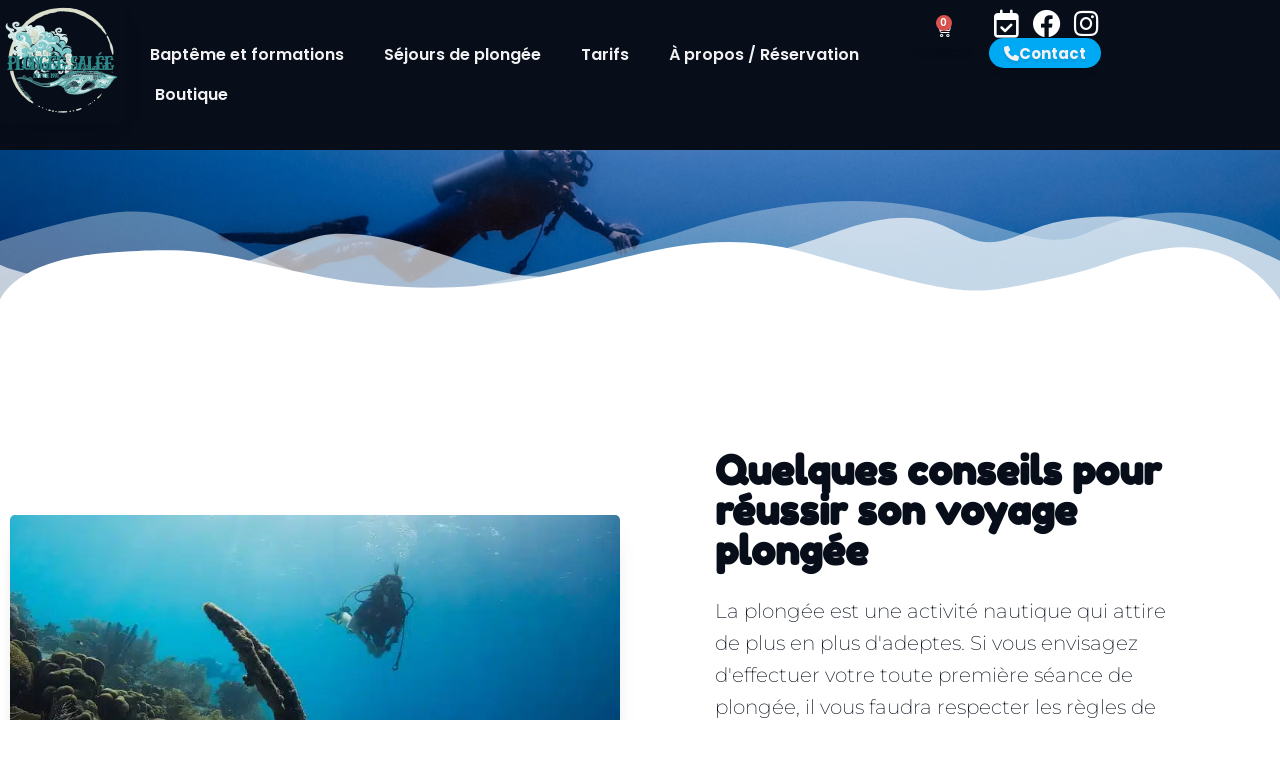

--- FILE ---
content_type: text/html; charset=UTF-8
request_url: https://www.plongeesalee.com/quelques-conseils-pour-reussir-son-voyage-plongee/
body_size: 38234
content:
<!doctype html>
<html lang="fr-FR">
<head><meta charset="UTF-8"><script>if(navigator.userAgent.match(/MSIE|Internet Explorer/i)||navigator.userAgent.match(/Trident\/7\..*?rv:11/i)){var href=document.location.href;if(!href.match(/[?&]nowprocket/)){if(href.indexOf("?")==-1){if(href.indexOf("#")==-1){document.location.href=href+"?nowprocket=1"}else{document.location.href=href.replace("#","?nowprocket=1#")}}else{if(href.indexOf("#")==-1){document.location.href=href+"&nowprocket=1"}else{document.location.href=href.replace("#","&nowprocket=1#")}}}}</script><script>(()=>{class RocketLazyLoadScripts{constructor(){this.v="2.0.4",this.userEvents=["keydown","keyup","mousedown","mouseup","mousemove","mouseover","mouseout","touchmove","touchstart","touchend","touchcancel","wheel","click","dblclick","input"],this.attributeEvents=["onblur","onclick","oncontextmenu","ondblclick","onfocus","onmousedown","onmouseenter","onmouseleave","onmousemove","onmouseout","onmouseover","onmouseup","onmousewheel","onscroll","onsubmit"]}async t(){this.i(),this.o(),/iP(ad|hone)/.test(navigator.userAgent)&&this.h(),this.u(),this.l(this),this.m(),this.k(this),this.p(this),this._(),await Promise.all([this.R(),this.L()]),this.lastBreath=Date.now(),this.S(this),this.P(),this.D(),this.O(),this.M(),await this.C(this.delayedScripts.normal),await this.C(this.delayedScripts.defer),await this.C(this.delayedScripts.async),await this.T(),await this.F(),await this.j(),await this.A(),window.dispatchEvent(new Event("rocket-allScriptsLoaded")),this.everythingLoaded=!0,this.lastTouchEnd&&await new Promise(t=>setTimeout(t,500-Date.now()+this.lastTouchEnd)),this.I(),this.H(),this.U(),this.W()}i(){this.CSPIssue=sessionStorage.getItem("rocketCSPIssue"),document.addEventListener("securitypolicyviolation",t=>{this.CSPIssue||"script-src-elem"!==t.violatedDirective||"data"!==t.blockedURI||(this.CSPIssue=!0,sessionStorage.setItem("rocketCSPIssue",!0))},{isRocket:!0})}o(){window.addEventListener("pageshow",t=>{this.persisted=t.persisted,this.realWindowLoadedFired=!0},{isRocket:!0}),window.addEventListener("pagehide",()=>{this.onFirstUserAction=null},{isRocket:!0})}h(){let t;function e(e){t=e}window.addEventListener("touchstart",e,{isRocket:!0}),window.addEventListener("touchend",function i(o){o.changedTouches[0]&&t.changedTouches[0]&&Math.abs(o.changedTouches[0].pageX-t.changedTouches[0].pageX)<10&&Math.abs(o.changedTouches[0].pageY-t.changedTouches[0].pageY)<10&&o.timeStamp-t.timeStamp<200&&(window.removeEventListener("touchstart",e,{isRocket:!0}),window.removeEventListener("touchend",i,{isRocket:!0}),"INPUT"===o.target.tagName&&"text"===o.target.type||(o.target.dispatchEvent(new TouchEvent("touchend",{target:o.target,bubbles:!0})),o.target.dispatchEvent(new MouseEvent("mouseover",{target:o.target,bubbles:!0})),o.target.dispatchEvent(new PointerEvent("click",{target:o.target,bubbles:!0,cancelable:!0,detail:1,clientX:o.changedTouches[0].clientX,clientY:o.changedTouches[0].clientY})),event.preventDefault()))},{isRocket:!0})}q(t){this.userActionTriggered||("mousemove"!==t.type||this.firstMousemoveIgnored?"keyup"===t.type||"mouseover"===t.type||"mouseout"===t.type||(this.userActionTriggered=!0,this.onFirstUserAction&&this.onFirstUserAction()):this.firstMousemoveIgnored=!0),"click"===t.type&&t.preventDefault(),t.stopPropagation(),t.stopImmediatePropagation(),"touchstart"===this.lastEvent&&"touchend"===t.type&&(this.lastTouchEnd=Date.now()),"click"===t.type&&(this.lastTouchEnd=0),this.lastEvent=t.type,t.composedPath&&t.composedPath()[0].getRootNode()instanceof ShadowRoot&&(t.rocketTarget=t.composedPath()[0]),this.savedUserEvents.push(t)}u(){this.savedUserEvents=[],this.userEventHandler=this.q.bind(this),this.userEvents.forEach(t=>window.addEventListener(t,this.userEventHandler,{passive:!1,isRocket:!0})),document.addEventListener("visibilitychange",this.userEventHandler,{isRocket:!0})}U(){this.userEvents.forEach(t=>window.removeEventListener(t,this.userEventHandler,{passive:!1,isRocket:!0})),document.removeEventListener("visibilitychange",this.userEventHandler,{isRocket:!0}),this.savedUserEvents.forEach(t=>{(t.rocketTarget||t.target).dispatchEvent(new window[t.constructor.name](t.type,t))})}m(){const t="return false",e=Array.from(this.attributeEvents,t=>"data-rocket-"+t),i="["+this.attributeEvents.join("],[")+"]",o="[data-rocket-"+this.attributeEvents.join("],[data-rocket-")+"]",s=(e,i,o)=>{o&&o!==t&&(e.setAttribute("data-rocket-"+i,o),e["rocket"+i]=new Function("event",o),e.setAttribute(i,t))};new MutationObserver(t=>{for(const n of t)"attributes"===n.type&&(n.attributeName.startsWith("data-rocket-")||this.everythingLoaded?n.attributeName.startsWith("data-rocket-")&&this.everythingLoaded&&this.N(n.target,n.attributeName.substring(12)):s(n.target,n.attributeName,n.target.getAttribute(n.attributeName))),"childList"===n.type&&n.addedNodes.forEach(t=>{if(t.nodeType===Node.ELEMENT_NODE)if(this.everythingLoaded)for(const i of[t,...t.querySelectorAll(o)])for(const t of i.getAttributeNames())e.includes(t)&&this.N(i,t.substring(12));else for(const e of[t,...t.querySelectorAll(i)])for(const t of e.getAttributeNames())this.attributeEvents.includes(t)&&s(e,t,e.getAttribute(t))})}).observe(document,{subtree:!0,childList:!0,attributeFilter:[...this.attributeEvents,...e]})}I(){this.attributeEvents.forEach(t=>{document.querySelectorAll("[data-rocket-"+t+"]").forEach(e=>{this.N(e,t)})})}N(t,e){const i=t.getAttribute("data-rocket-"+e);i&&(t.setAttribute(e,i),t.removeAttribute("data-rocket-"+e))}k(t){Object.defineProperty(HTMLElement.prototype,"onclick",{get(){return this.rocketonclick||null},set(e){this.rocketonclick=e,this.setAttribute(t.everythingLoaded?"onclick":"data-rocket-onclick","this.rocketonclick(event)")}})}S(t){function e(e,i){let o=e[i];e[i]=null,Object.defineProperty(e,i,{get:()=>o,set(s){t.everythingLoaded?o=s:e["rocket"+i]=o=s}})}e(document,"onreadystatechange"),e(window,"onload"),e(window,"onpageshow");try{Object.defineProperty(document,"readyState",{get:()=>t.rocketReadyState,set(e){t.rocketReadyState=e},configurable:!0}),document.readyState="loading"}catch(t){console.log("WPRocket DJE readyState conflict, bypassing")}}l(t){this.originalAddEventListener=EventTarget.prototype.addEventListener,this.originalRemoveEventListener=EventTarget.prototype.removeEventListener,this.savedEventListeners=[],EventTarget.prototype.addEventListener=function(e,i,o){o&&o.isRocket||!t.B(e,this)&&!t.userEvents.includes(e)||t.B(e,this)&&!t.userActionTriggered||e.startsWith("rocket-")||t.everythingLoaded?t.originalAddEventListener.call(this,e,i,o):(t.savedEventListeners.push({target:this,remove:!1,type:e,func:i,options:o}),"mouseenter"!==e&&"mouseleave"!==e||t.originalAddEventListener.call(this,e,t.savedUserEvents.push,o))},EventTarget.prototype.removeEventListener=function(e,i,o){o&&o.isRocket||!t.B(e,this)&&!t.userEvents.includes(e)||t.B(e,this)&&!t.userActionTriggered||e.startsWith("rocket-")||t.everythingLoaded?t.originalRemoveEventListener.call(this,e,i,o):t.savedEventListeners.push({target:this,remove:!0,type:e,func:i,options:o})}}J(t,e){this.savedEventListeners=this.savedEventListeners.filter(i=>{let o=i.type,s=i.target||window;return e!==o||t!==s||(this.B(o,s)&&(i.type="rocket-"+o),this.$(i),!1)})}H(){EventTarget.prototype.addEventListener=this.originalAddEventListener,EventTarget.prototype.removeEventListener=this.originalRemoveEventListener,this.savedEventListeners.forEach(t=>this.$(t))}$(t){t.remove?this.originalRemoveEventListener.call(t.target,t.type,t.func,t.options):this.originalAddEventListener.call(t.target,t.type,t.func,t.options)}p(t){let e;function i(e){return t.everythingLoaded?e:e.split(" ").map(t=>"load"===t||t.startsWith("load.")?"rocket-jquery-load":t).join(" ")}function o(o){function s(e){const s=o.fn[e];o.fn[e]=o.fn.init.prototype[e]=function(){return this[0]===window&&t.userActionTriggered&&("string"==typeof arguments[0]||arguments[0]instanceof String?arguments[0]=i(arguments[0]):"object"==typeof arguments[0]&&Object.keys(arguments[0]).forEach(t=>{const e=arguments[0][t];delete arguments[0][t],arguments[0][i(t)]=e})),s.apply(this,arguments),this}}if(o&&o.fn&&!t.allJQueries.includes(o)){const e={DOMContentLoaded:[],"rocket-DOMContentLoaded":[]};for(const t in e)document.addEventListener(t,()=>{e[t].forEach(t=>t())},{isRocket:!0});o.fn.ready=o.fn.init.prototype.ready=function(i){function s(){parseInt(o.fn.jquery)>2?setTimeout(()=>i.bind(document)(o)):i.bind(document)(o)}return"function"==typeof i&&(t.realDomReadyFired?!t.userActionTriggered||t.fauxDomReadyFired?s():e["rocket-DOMContentLoaded"].push(s):e.DOMContentLoaded.push(s)),o([])},s("on"),s("one"),s("off"),t.allJQueries.push(o)}e=o}t.allJQueries=[],o(window.jQuery),Object.defineProperty(window,"jQuery",{get:()=>e,set(t){o(t)}})}P(){const t=new Map;document.write=document.writeln=function(e){const i=document.currentScript,o=document.createRange(),s=i.parentElement;let n=t.get(i);void 0===n&&(n=i.nextSibling,t.set(i,n));const c=document.createDocumentFragment();o.setStart(c,0),c.appendChild(o.createContextualFragment(e)),s.insertBefore(c,n)}}async R(){return new Promise(t=>{this.userActionTriggered?t():this.onFirstUserAction=t})}async L(){return new Promise(t=>{document.addEventListener("DOMContentLoaded",()=>{this.realDomReadyFired=!0,t()},{isRocket:!0})})}async j(){return this.realWindowLoadedFired?Promise.resolve():new Promise(t=>{window.addEventListener("load",t,{isRocket:!0})})}M(){this.pendingScripts=[];this.scriptsMutationObserver=new MutationObserver(t=>{for(const e of t)e.addedNodes.forEach(t=>{"SCRIPT"!==t.tagName||t.noModule||t.isWPRocket||this.pendingScripts.push({script:t,promise:new Promise(e=>{const i=()=>{const i=this.pendingScripts.findIndex(e=>e.script===t);i>=0&&this.pendingScripts.splice(i,1),e()};t.addEventListener("load",i,{isRocket:!0}),t.addEventListener("error",i,{isRocket:!0}),setTimeout(i,1e3)})})})}),this.scriptsMutationObserver.observe(document,{childList:!0,subtree:!0})}async F(){await this.X(),this.pendingScripts.length?(await this.pendingScripts[0].promise,await this.F()):this.scriptsMutationObserver.disconnect()}D(){this.delayedScripts={normal:[],async:[],defer:[]},document.querySelectorAll("script[type$=rocketlazyloadscript]").forEach(t=>{t.hasAttribute("data-rocket-src")?t.hasAttribute("async")&&!1!==t.async?this.delayedScripts.async.push(t):t.hasAttribute("defer")&&!1!==t.defer||"module"===t.getAttribute("data-rocket-type")?this.delayedScripts.defer.push(t):this.delayedScripts.normal.push(t):this.delayedScripts.normal.push(t)})}async _(){await this.L();let t=[];document.querySelectorAll("script[type$=rocketlazyloadscript][data-rocket-src]").forEach(e=>{let i=e.getAttribute("data-rocket-src");if(i&&!i.startsWith("data:")){i.startsWith("//")&&(i=location.protocol+i);try{const o=new URL(i).origin;o!==location.origin&&t.push({src:o,crossOrigin:e.crossOrigin||"module"===e.getAttribute("data-rocket-type")})}catch(t){}}}),t=[...new Map(t.map(t=>[JSON.stringify(t),t])).values()],this.Y(t,"preconnect")}async G(t){if(await this.K(),!0!==t.noModule||!("noModule"in HTMLScriptElement.prototype))return new Promise(e=>{let i;function o(){(i||t).setAttribute("data-rocket-status","executed"),e()}try{if(navigator.userAgent.includes("Firefox/")||""===navigator.vendor||this.CSPIssue)i=document.createElement("script"),[...t.attributes].forEach(t=>{let e=t.nodeName;"type"!==e&&("data-rocket-type"===e&&(e="type"),"data-rocket-src"===e&&(e="src"),i.setAttribute(e,t.nodeValue))}),t.text&&(i.text=t.text),t.nonce&&(i.nonce=t.nonce),i.hasAttribute("src")?(i.addEventListener("load",o,{isRocket:!0}),i.addEventListener("error",()=>{i.setAttribute("data-rocket-status","failed-network"),e()},{isRocket:!0}),setTimeout(()=>{i.isConnected||e()},1)):(i.text=t.text,o()),i.isWPRocket=!0,t.parentNode.replaceChild(i,t);else{const i=t.getAttribute("data-rocket-type"),s=t.getAttribute("data-rocket-src");i?(t.type=i,t.removeAttribute("data-rocket-type")):t.removeAttribute("type"),t.addEventListener("load",o,{isRocket:!0}),t.addEventListener("error",i=>{this.CSPIssue&&i.target.src.startsWith("data:")?(console.log("WPRocket: CSP fallback activated"),t.removeAttribute("src"),this.G(t).then(e)):(t.setAttribute("data-rocket-status","failed-network"),e())},{isRocket:!0}),s?(t.fetchPriority="high",t.removeAttribute("data-rocket-src"),t.src=s):t.src="data:text/javascript;base64,"+window.btoa(unescape(encodeURIComponent(t.text)))}}catch(i){t.setAttribute("data-rocket-status","failed-transform"),e()}});t.setAttribute("data-rocket-status","skipped")}async C(t){const e=t.shift();return e?(e.isConnected&&await this.G(e),this.C(t)):Promise.resolve()}O(){this.Y([...this.delayedScripts.normal,...this.delayedScripts.defer,...this.delayedScripts.async],"preload")}Y(t,e){this.trash=this.trash||[];let i=!0;var o=document.createDocumentFragment();t.forEach(t=>{const s=t.getAttribute&&t.getAttribute("data-rocket-src")||t.src;if(s&&!s.startsWith("data:")){const n=document.createElement("link");n.href=s,n.rel=e,"preconnect"!==e&&(n.as="script",n.fetchPriority=i?"high":"low"),t.getAttribute&&"module"===t.getAttribute("data-rocket-type")&&(n.crossOrigin=!0),t.crossOrigin&&(n.crossOrigin=t.crossOrigin),t.integrity&&(n.integrity=t.integrity),t.nonce&&(n.nonce=t.nonce),o.appendChild(n),this.trash.push(n),i=!1}}),document.head.appendChild(o)}W(){this.trash.forEach(t=>t.remove())}async T(){try{document.readyState="interactive"}catch(t){}this.fauxDomReadyFired=!0;try{await this.K(),this.J(document,"readystatechange"),document.dispatchEvent(new Event("rocket-readystatechange")),await this.K(),document.rocketonreadystatechange&&document.rocketonreadystatechange(),await this.K(),this.J(document,"DOMContentLoaded"),document.dispatchEvent(new Event("rocket-DOMContentLoaded")),await this.K(),this.J(window,"DOMContentLoaded"),window.dispatchEvent(new Event("rocket-DOMContentLoaded"))}catch(t){console.error(t)}}async A(){try{document.readyState="complete"}catch(t){}try{await this.K(),this.J(document,"readystatechange"),document.dispatchEvent(new Event("rocket-readystatechange")),await this.K(),document.rocketonreadystatechange&&document.rocketonreadystatechange(),await this.K(),this.J(window,"load"),window.dispatchEvent(new Event("rocket-load")),await this.K(),window.rocketonload&&window.rocketonload(),await this.K(),this.allJQueries.forEach(t=>t(window).trigger("rocket-jquery-load")),await this.K(),this.J(window,"pageshow");const t=new Event("rocket-pageshow");t.persisted=this.persisted,window.dispatchEvent(t),await this.K(),window.rocketonpageshow&&window.rocketonpageshow({persisted:this.persisted})}catch(t){console.error(t)}}async K(){Date.now()-this.lastBreath>45&&(await this.X(),this.lastBreath=Date.now())}async X(){return document.hidden?new Promise(t=>setTimeout(t)):new Promise(t=>requestAnimationFrame(t))}B(t,e){return e===document&&"readystatechange"===t||(e===document&&"DOMContentLoaded"===t||(e===window&&"DOMContentLoaded"===t||(e===window&&"load"===t||e===window&&"pageshow"===t)))}static run(){(new RocketLazyLoadScripts).t()}}RocketLazyLoadScripts.run()})();</script>
	
	<meta name="viewport" content="width=device-width, initial-scale=1">
	<link rel="profile" href="https://gmpg.org/xfn/11">
	<meta name='robots' content='index, follow, max-image-preview:large, max-snippet:-1, max-video-preview:-1' />
	<style>img:is([sizes="auto" i], [sizes^="auto," i]) { contain-intrinsic-size: 3000px 1500px }</style>
	
<!-- Google Tag Manager for WordPress by gtm4wp.com -->
<script data-cfasync="false" data-pagespeed-no-defer>
	var gtm4wp_datalayer_name = "dataLayer";
	var dataLayer = dataLayer || [];
</script>
<!-- End Google Tag Manager for WordPress by gtm4wp.com -->
	<!-- This site is optimized with the Yoast SEO plugin v26.7 - https://yoast.com/wordpress/plugins/seo/ -->
	<title>Quelques conseils pour réussir son voyage plongée - Plongée Salée</title>
	<link rel="canonical" href="https://www.plongeesalee.com/quelques-conseils-pour-reussir-son-voyage-plongee/" />
	<meta property="og:locale" content="fr_FR" />
	<meta property="og:type" content="article" />
	<meta property="og:title" content="Quelques conseils pour réussir son voyage plongée - Plongée Salée" />
	<meta property="og:description" content="La plongée est une activité nautique qui attire de plus en plus d&#039;adeptes. Si vous envisagez d&#039;effectuer votre toute première séance de plongée, il vous faudra respecter les règles de base." />
	<meta property="og:url" content="https://www.plongeesalee.com/quelques-conseils-pour-reussir-son-voyage-plongee/" />
	<meta property="og:site_name" content="Plongée Salée" />
	<meta property="article:publisher" content="https://www.facebook.com/plongeesalee/" />
	<meta property="article:published_time" content="2020-12-24T09:15:45+00:00" />
	<meta property="article:modified_time" content="2022-11-21T18:46:25+00:00" />
	<meta property="og:image" content="https://www.plongeesalee.com/wp-content/uploads/2020/12/article-conseils-voyage-plongee-salee.jpg" />
	<meta property="og:image:width" content="800" />
	<meta property="og:image:height" content="450" />
	<meta property="og:image:type" content="image/jpeg" />
	<meta name="author" content="pro.mikaelvigneron@gmail.com" />
	<meta name="twitter:card" content="summary_large_image" />
	<meta name="twitter:label1" content="Écrit par" />
	<meta name="twitter:data1" content="pro.mikaelvigneron@gmail.com" />
	<meta name="twitter:label2" content="Durée de lecture estimée" />
	<meta name="twitter:data2" content="4 minutes" />
	<script type="application/ld+json" class="yoast-schema-graph">{"@context":"https://schema.org","@graph":[{"@type":"Article","@id":"https://www.plongeesalee.com/quelques-conseils-pour-reussir-son-voyage-plongee/#article","isPartOf":{"@id":"https://www.plongeesalee.com/quelques-conseils-pour-reussir-son-voyage-plongee/"},"author":{"name":"pro.mikaelvigneron@gmail.com","@id":"https://www.plongeesalee.com/#/schema/person/47eb5794f9b4ec088ac91ef7dd9562e2"},"headline":"Quelques conseils pour réussir son voyage plongée","datePublished":"2020-12-24T09:15:45+00:00","dateModified":"2022-11-21T18:46:25+00:00","mainEntityOfPage":{"@id":"https://www.plongeesalee.com/quelques-conseils-pour-reussir-son-voyage-plongee/"},"wordCount":587,"publisher":{"@id":"https://www.plongeesalee.com/#organization"},"image":{"@id":"https://www.plongeesalee.com/quelques-conseils-pour-reussir-son-voyage-plongee/#primaryimage"},"thumbnailUrl":"https://www.plongeesalee.com/wp-content/uploads/2020/12/article-conseils-voyage-plongee-salee.jpg","articleSection":["Que faire à La Réunion ?"],"inLanguage":"fr-FR"},{"@type":"WebPage","@id":"https://www.plongeesalee.com/quelques-conseils-pour-reussir-son-voyage-plongee/","url":"https://www.plongeesalee.com/quelques-conseils-pour-reussir-son-voyage-plongee/","name":"Quelques conseils pour réussir son voyage plongée - Plongée Salée","isPartOf":{"@id":"https://www.plongeesalee.com/#website"},"primaryImageOfPage":{"@id":"https://www.plongeesalee.com/quelques-conseils-pour-reussir-son-voyage-plongee/#primaryimage"},"image":{"@id":"https://www.plongeesalee.com/quelques-conseils-pour-reussir-son-voyage-plongee/#primaryimage"},"thumbnailUrl":"https://www.plongeesalee.com/wp-content/uploads/2020/12/article-conseils-voyage-plongee-salee.jpg","datePublished":"2020-12-24T09:15:45+00:00","dateModified":"2022-11-21T18:46:25+00:00","breadcrumb":{"@id":"https://www.plongeesalee.com/quelques-conseils-pour-reussir-son-voyage-plongee/#breadcrumb"},"inLanguage":"fr-FR","potentialAction":[{"@type":"ReadAction","target":["https://www.plongeesalee.com/quelques-conseils-pour-reussir-son-voyage-plongee/"]}]},{"@type":"ImageObject","inLanguage":"fr-FR","@id":"https://www.plongeesalee.com/quelques-conseils-pour-reussir-son-voyage-plongee/#primaryimage","url":"https://www.plongeesalee.com/wp-content/uploads/2020/12/article-conseils-voyage-plongee-salee.jpg","contentUrl":"https://www.plongeesalee.com/wp-content/uploads/2020/12/article-conseils-voyage-plongee-salee.jpg","width":800,"height":450,"caption":"article-conseils-voyage-plongee-salee"},{"@type":"BreadcrumbList","@id":"https://www.plongeesalee.com/quelques-conseils-pour-reussir-son-voyage-plongee/#breadcrumb","itemListElement":[{"@type":"ListItem","position":1,"name":"Accueil","item":"https://www.plongeesalee.com/"},{"@type":"ListItem","position":2,"name":"blog","item":"https://www.plongeesalee.com/blog/"},{"@type":"ListItem","position":3,"name":"Quelques conseils pour réussir son voyage plongée"}]},{"@type":"WebSite","@id":"https://www.plongeesalee.com/#website","url":"https://www.plongeesalee.com/","name":"Plongée Salée","description":"Centre de plongée du Sud de la Réunion","publisher":{"@id":"https://www.plongeesalee.com/#organization"},"potentialAction":[{"@type":"SearchAction","target":{"@type":"EntryPoint","urlTemplate":"https://www.plongeesalee.com/?s={search_term_string}"},"query-input":{"@type":"PropertyValueSpecification","valueRequired":true,"valueName":"search_term_string"}}],"inLanguage":"fr-FR"},{"@type":"Organization","@id":"https://www.plongeesalee.com/#organization","name":"Plongée Salée","url":"https://www.plongeesalee.com/","logo":{"@type":"ImageObject","inLanguage":"fr-FR","@id":"https://www.plongeesalee.com/#/schema/logo/image/","url":"https://www.plongeesalee.com/wp-content/uploads/2022/09/plongee-salee-logo.png","contentUrl":"https://www.plongeesalee.com/wp-content/uploads/2022/09/plongee-salee-logo.png","width":500,"height":500,"caption":"Plongée Salée"},"image":{"@id":"https://www.plongeesalee.com/#/schema/logo/image/"},"sameAs":["https://www.facebook.com/plongeesalee/","https://www.instagram.com/plongeesalee/"]},{"@type":"Person","@id":"https://www.plongeesalee.com/#/schema/person/47eb5794f9b4ec088ac91ef7dd9562e2","name":"pro.mikaelvigneron@gmail.com","image":{"@type":"ImageObject","inLanguage":"fr-FR","@id":"https://www.plongeesalee.com/#/schema/person/image/","url":"https://secure.gravatar.com/avatar/301799ae396d0ebfef2d33323381c7ab17395b177c4edd09ee56bb519fbc2578?s=96&d=mm&r=g","contentUrl":"https://secure.gravatar.com/avatar/301799ae396d0ebfef2d33323381c7ab17395b177c4edd09ee56bb519fbc2578?s=96&d=mm&r=g","caption":"pro.mikaelvigneron@gmail.com"}}]}</script>
	<!-- / Yoast SEO plugin. -->


<link rel='dns-prefetch' href='//use.fontawesome.com' />

<link rel="alternate" type="application/rss+xml" title="Plongée Salée &raquo; Flux" href="https://www.plongeesalee.com/feed/" />
<link rel="alternate" type="application/rss+xml" title="Plongée Salée &raquo; Flux des commentaires" href="https://www.plongeesalee.com/comments/feed/" />
<link rel="alternate" type="application/rss+xml" title="Plongée Salée &raquo; Quelques conseils pour réussir son voyage plongée Flux des commentaires" href="https://www.plongeesalee.com/quelques-conseils-pour-reussir-son-voyage-plongee/feed/" />
<style id='wp-emoji-styles-inline-css'>

	img.wp-smiley, img.emoji {
		display: inline !important;
		border: none !important;
		box-shadow: none !important;
		height: 1em !important;
		width: 1em !important;
		margin: 0 0.07em !important;
		vertical-align: -0.1em !important;
		background: none !important;
		padding: 0 !important;
	}
</style>
<link rel='stylesheet' id='wp-block-library-css' href='https://www.plongeesalee.com/wp-includes/css/dist/block-library/style.min.css?ver=6.8.3' media='all' />
<link data-minify="1" rel='stylesheet' id='wp-bootstrap-blocks-styles-css' href='https://www.plongeesalee.com/wp-content/cache/min/1/wp-content/plugins/wp-bootstrap-blocks/build/style-index.css?ver=1768568388' media='all' />
<style id='font-awesome-svg-styles-default-inline-css'>
.svg-inline--fa {
  display: inline-block;
  height: 1em;
  overflow: visible;
  vertical-align: -.125em;
}
</style>
<link data-minify="1" rel='stylesheet' id='font-awesome-svg-styles-css' href='https://www.plongeesalee.com/wp-content/cache/min/1/wp-content/uploads/font-awesome/v6.2.0/css/svg-with-js.css?ver=1768568388' media='all' />
<style id='font-awesome-svg-styles-inline-css'>
   .wp-block-font-awesome-icon svg::before,
   .wp-rich-text-font-awesome-icon svg::before {content: unset;}
</style>
<link data-minify="1" rel='stylesheet' id='cr-frontend-css-css' href='https://www.plongeesalee.com/wp-content/cache/min/1/wp-content/plugins/customer-reviews-woocommerce/css/frontend.css?ver=1768568388' media='all' />
<link data-minify="1" rel='stylesheet' id='cr-badges-css-css' href='https://www.plongeesalee.com/wp-content/cache/min/1/wp-content/plugins/customer-reviews-woocommerce/css/badges.css?ver=1768568388' media='all' />
<style id='global-styles-inline-css'>
:root{--wp--preset--aspect-ratio--square: 1;--wp--preset--aspect-ratio--4-3: 4/3;--wp--preset--aspect-ratio--3-4: 3/4;--wp--preset--aspect-ratio--3-2: 3/2;--wp--preset--aspect-ratio--2-3: 2/3;--wp--preset--aspect-ratio--16-9: 16/9;--wp--preset--aspect-ratio--9-16: 9/16;--wp--preset--color--black: #000000;--wp--preset--color--cyan-bluish-gray: #abb8c3;--wp--preset--color--white: #ffffff;--wp--preset--color--pale-pink: #f78da7;--wp--preset--color--vivid-red: #cf2e2e;--wp--preset--color--luminous-vivid-orange: #ff6900;--wp--preset--color--luminous-vivid-amber: #fcb900;--wp--preset--color--light-green-cyan: #7bdcb5;--wp--preset--color--vivid-green-cyan: #00d084;--wp--preset--color--pale-cyan-blue: #8ed1fc;--wp--preset--color--vivid-cyan-blue: #0693e3;--wp--preset--color--vivid-purple: #9b51e0;--wp--preset--gradient--vivid-cyan-blue-to-vivid-purple: linear-gradient(135deg,rgba(6,147,227,1) 0%,rgb(155,81,224) 100%);--wp--preset--gradient--light-green-cyan-to-vivid-green-cyan: linear-gradient(135deg,rgb(122,220,180) 0%,rgb(0,208,130) 100%);--wp--preset--gradient--luminous-vivid-amber-to-luminous-vivid-orange: linear-gradient(135deg,rgba(252,185,0,1) 0%,rgba(255,105,0,1) 100%);--wp--preset--gradient--luminous-vivid-orange-to-vivid-red: linear-gradient(135deg,rgba(255,105,0,1) 0%,rgb(207,46,46) 100%);--wp--preset--gradient--very-light-gray-to-cyan-bluish-gray: linear-gradient(135deg,rgb(238,238,238) 0%,rgb(169,184,195) 100%);--wp--preset--gradient--cool-to-warm-spectrum: linear-gradient(135deg,rgb(74,234,220) 0%,rgb(151,120,209) 20%,rgb(207,42,186) 40%,rgb(238,44,130) 60%,rgb(251,105,98) 80%,rgb(254,248,76) 100%);--wp--preset--gradient--blush-light-purple: linear-gradient(135deg,rgb(255,206,236) 0%,rgb(152,150,240) 100%);--wp--preset--gradient--blush-bordeaux: linear-gradient(135deg,rgb(254,205,165) 0%,rgb(254,45,45) 50%,rgb(107,0,62) 100%);--wp--preset--gradient--luminous-dusk: linear-gradient(135deg,rgb(255,203,112) 0%,rgb(199,81,192) 50%,rgb(65,88,208) 100%);--wp--preset--gradient--pale-ocean: linear-gradient(135deg,rgb(255,245,203) 0%,rgb(182,227,212) 50%,rgb(51,167,181) 100%);--wp--preset--gradient--electric-grass: linear-gradient(135deg,rgb(202,248,128) 0%,rgb(113,206,126) 100%);--wp--preset--gradient--midnight: linear-gradient(135deg,rgb(2,3,129) 0%,rgb(40,116,252) 100%);--wp--preset--font-size--small: 13px;--wp--preset--font-size--medium: 20px;--wp--preset--font-size--large: 36px;--wp--preset--font-size--x-large: 42px;--wp--preset--spacing--20: 0.44rem;--wp--preset--spacing--30: 0.67rem;--wp--preset--spacing--40: 1rem;--wp--preset--spacing--50: 1.5rem;--wp--preset--spacing--60: 2.25rem;--wp--preset--spacing--70: 3.38rem;--wp--preset--spacing--80: 5.06rem;--wp--preset--shadow--natural: 6px 6px 9px rgba(0, 0, 0, 0.2);--wp--preset--shadow--deep: 12px 12px 50px rgba(0, 0, 0, 0.4);--wp--preset--shadow--sharp: 6px 6px 0px rgba(0, 0, 0, 0.2);--wp--preset--shadow--outlined: 6px 6px 0px -3px rgba(255, 255, 255, 1), 6px 6px rgba(0, 0, 0, 1);--wp--preset--shadow--crisp: 6px 6px 0px rgba(0, 0, 0, 1);}:root { --wp--style--global--content-size: 800px;--wp--style--global--wide-size: 1200px; }:where(body) { margin: 0; }.wp-site-blocks > .alignleft { float: left; margin-right: 2em; }.wp-site-blocks > .alignright { float: right; margin-left: 2em; }.wp-site-blocks > .aligncenter { justify-content: center; margin-left: auto; margin-right: auto; }:where(.wp-site-blocks) > * { margin-block-start: 24px; margin-block-end: 0; }:where(.wp-site-blocks) > :first-child { margin-block-start: 0; }:where(.wp-site-blocks) > :last-child { margin-block-end: 0; }:root { --wp--style--block-gap: 24px; }:root :where(.is-layout-flow) > :first-child{margin-block-start: 0;}:root :where(.is-layout-flow) > :last-child{margin-block-end: 0;}:root :where(.is-layout-flow) > *{margin-block-start: 24px;margin-block-end: 0;}:root :where(.is-layout-constrained) > :first-child{margin-block-start: 0;}:root :where(.is-layout-constrained) > :last-child{margin-block-end: 0;}:root :where(.is-layout-constrained) > *{margin-block-start: 24px;margin-block-end: 0;}:root :where(.is-layout-flex){gap: 24px;}:root :where(.is-layout-grid){gap: 24px;}.is-layout-flow > .alignleft{float: left;margin-inline-start: 0;margin-inline-end: 2em;}.is-layout-flow > .alignright{float: right;margin-inline-start: 2em;margin-inline-end: 0;}.is-layout-flow > .aligncenter{margin-left: auto !important;margin-right: auto !important;}.is-layout-constrained > .alignleft{float: left;margin-inline-start: 0;margin-inline-end: 2em;}.is-layout-constrained > .alignright{float: right;margin-inline-start: 2em;margin-inline-end: 0;}.is-layout-constrained > .aligncenter{margin-left: auto !important;margin-right: auto !important;}.is-layout-constrained > :where(:not(.alignleft):not(.alignright):not(.alignfull)){max-width: var(--wp--style--global--content-size);margin-left: auto !important;margin-right: auto !important;}.is-layout-constrained > .alignwide{max-width: var(--wp--style--global--wide-size);}body .is-layout-flex{display: flex;}.is-layout-flex{flex-wrap: wrap;align-items: center;}.is-layout-flex > :is(*, div){margin: 0;}body .is-layout-grid{display: grid;}.is-layout-grid > :is(*, div){margin: 0;}body{padding-top: 0px;padding-right: 0px;padding-bottom: 0px;padding-left: 0px;}a:where(:not(.wp-element-button)){text-decoration: underline;}:root :where(.wp-element-button, .wp-block-button__link){background-color: #32373c;border-width: 0;color: #fff;font-family: inherit;font-size: inherit;line-height: inherit;padding: calc(0.667em + 2px) calc(1.333em + 2px);text-decoration: none;}.has-black-color{color: var(--wp--preset--color--black) !important;}.has-cyan-bluish-gray-color{color: var(--wp--preset--color--cyan-bluish-gray) !important;}.has-white-color{color: var(--wp--preset--color--white) !important;}.has-pale-pink-color{color: var(--wp--preset--color--pale-pink) !important;}.has-vivid-red-color{color: var(--wp--preset--color--vivid-red) !important;}.has-luminous-vivid-orange-color{color: var(--wp--preset--color--luminous-vivid-orange) !important;}.has-luminous-vivid-amber-color{color: var(--wp--preset--color--luminous-vivid-amber) !important;}.has-light-green-cyan-color{color: var(--wp--preset--color--light-green-cyan) !important;}.has-vivid-green-cyan-color{color: var(--wp--preset--color--vivid-green-cyan) !important;}.has-pale-cyan-blue-color{color: var(--wp--preset--color--pale-cyan-blue) !important;}.has-vivid-cyan-blue-color{color: var(--wp--preset--color--vivid-cyan-blue) !important;}.has-vivid-purple-color{color: var(--wp--preset--color--vivid-purple) !important;}.has-black-background-color{background-color: var(--wp--preset--color--black) !important;}.has-cyan-bluish-gray-background-color{background-color: var(--wp--preset--color--cyan-bluish-gray) !important;}.has-white-background-color{background-color: var(--wp--preset--color--white) !important;}.has-pale-pink-background-color{background-color: var(--wp--preset--color--pale-pink) !important;}.has-vivid-red-background-color{background-color: var(--wp--preset--color--vivid-red) !important;}.has-luminous-vivid-orange-background-color{background-color: var(--wp--preset--color--luminous-vivid-orange) !important;}.has-luminous-vivid-amber-background-color{background-color: var(--wp--preset--color--luminous-vivid-amber) !important;}.has-light-green-cyan-background-color{background-color: var(--wp--preset--color--light-green-cyan) !important;}.has-vivid-green-cyan-background-color{background-color: var(--wp--preset--color--vivid-green-cyan) !important;}.has-pale-cyan-blue-background-color{background-color: var(--wp--preset--color--pale-cyan-blue) !important;}.has-vivid-cyan-blue-background-color{background-color: var(--wp--preset--color--vivid-cyan-blue) !important;}.has-vivid-purple-background-color{background-color: var(--wp--preset--color--vivid-purple) !important;}.has-black-border-color{border-color: var(--wp--preset--color--black) !important;}.has-cyan-bluish-gray-border-color{border-color: var(--wp--preset--color--cyan-bluish-gray) !important;}.has-white-border-color{border-color: var(--wp--preset--color--white) !important;}.has-pale-pink-border-color{border-color: var(--wp--preset--color--pale-pink) !important;}.has-vivid-red-border-color{border-color: var(--wp--preset--color--vivid-red) !important;}.has-luminous-vivid-orange-border-color{border-color: var(--wp--preset--color--luminous-vivid-orange) !important;}.has-luminous-vivid-amber-border-color{border-color: var(--wp--preset--color--luminous-vivid-amber) !important;}.has-light-green-cyan-border-color{border-color: var(--wp--preset--color--light-green-cyan) !important;}.has-vivid-green-cyan-border-color{border-color: var(--wp--preset--color--vivid-green-cyan) !important;}.has-pale-cyan-blue-border-color{border-color: var(--wp--preset--color--pale-cyan-blue) !important;}.has-vivid-cyan-blue-border-color{border-color: var(--wp--preset--color--vivid-cyan-blue) !important;}.has-vivid-purple-border-color{border-color: var(--wp--preset--color--vivid-purple) !important;}.has-vivid-cyan-blue-to-vivid-purple-gradient-background{background: var(--wp--preset--gradient--vivid-cyan-blue-to-vivid-purple) !important;}.has-light-green-cyan-to-vivid-green-cyan-gradient-background{background: var(--wp--preset--gradient--light-green-cyan-to-vivid-green-cyan) !important;}.has-luminous-vivid-amber-to-luminous-vivid-orange-gradient-background{background: var(--wp--preset--gradient--luminous-vivid-amber-to-luminous-vivid-orange) !important;}.has-luminous-vivid-orange-to-vivid-red-gradient-background{background: var(--wp--preset--gradient--luminous-vivid-orange-to-vivid-red) !important;}.has-very-light-gray-to-cyan-bluish-gray-gradient-background{background: var(--wp--preset--gradient--very-light-gray-to-cyan-bluish-gray) !important;}.has-cool-to-warm-spectrum-gradient-background{background: var(--wp--preset--gradient--cool-to-warm-spectrum) !important;}.has-blush-light-purple-gradient-background{background: var(--wp--preset--gradient--blush-light-purple) !important;}.has-blush-bordeaux-gradient-background{background: var(--wp--preset--gradient--blush-bordeaux) !important;}.has-luminous-dusk-gradient-background{background: var(--wp--preset--gradient--luminous-dusk) !important;}.has-pale-ocean-gradient-background{background: var(--wp--preset--gradient--pale-ocean) !important;}.has-electric-grass-gradient-background{background: var(--wp--preset--gradient--electric-grass) !important;}.has-midnight-gradient-background{background: var(--wp--preset--gradient--midnight) !important;}.has-small-font-size{font-size: var(--wp--preset--font-size--small) !important;}.has-medium-font-size{font-size: var(--wp--preset--font-size--medium) !important;}.has-large-font-size{font-size: var(--wp--preset--font-size--large) !important;}.has-x-large-font-size{font-size: var(--wp--preset--font-size--x-large) !important;}
:root :where(.wp-block-pullquote){font-size: 1.5em;line-height: 1.6;}
</style>
<link data-minify="1" rel='stylesheet' id='woocommerce-layout-css' href='https://www.plongeesalee.com/wp-content/cache/min/1/wp-content/plugins/woocommerce/assets/css/woocommerce-layout.css?ver=1768568388' media='all' />
<link data-minify="1" rel='stylesheet' id='woocommerce-smallscreen-css' href='https://www.plongeesalee.com/wp-content/cache/min/1/wp-content/plugins/woocommerce/assets/css/woocommerce-smallscreen.css?ver=1768568388' media='only screen and (max-width: 768px)' />
<link data-minify="1" rel='stylesheet' id='woocommerce-general-css' href='https://www.plongeesalee.com/wp-content/cache/min/1/wp-content/plugins/woocommerce/assets/css/woocommerce.css?ver=1768568388' media='all' />
<style id='woocommerce-inline-inline-css'>
.woocommerce form .form-row .required { visibility: visible; }
</style>
<link rel='stylesheet' id='cmplz-general-css' href='https://www.plongeesalee.com/wp-content/plugins/complianz-gdpr/assets/css/cookieblocker.min.css?ver=1766375907' media='all' />
<link data-minify="1" rel='stylesheet' id='hello-elementor-css' href='https://www.plongeesalee.com/wp-content/cache/min/1/wp-content/themes/hello-elementor/assets/css/reset.css?ver=1768568388' media='all' />
<link data-minify="1" rel='stylesheet' id='hello-elementor-theme-style-css' href='https://www.plongeesalee.com/wp-content/cache/min/1/wp-content/themes/hello-elementor/assets/css/theme.css?ver=1768568388' media='all' />
<link data-minify="1" rel='stylesheet' id='hello-elementor-header-footer-css' href='https://www.plongeesalee.com/wp-content/cache/min/1/wp-content/themes/hello-elementor/assets/css/header-footer.css?ver=1768568388' media='all' />
<link rel='stylesheet' id='elementor-frontend-css' href='https://www.plongeesalee.com/wp-content/plugins/elementor/assets/css/frontend.min.css?ver=3.34.1' media='all' />
<style id='elementor-frontend-inline-css'>
@-webkit-keyframes ha_fadeIn{0%{opacity:0}to{opacity:1}}@keyframes ha_fadeIn{0%{opacity:0}to{opacity:1}}@-webkit-keyframes ha_zoomIn{0%{opacity:0;-webkit-transform:scale3d(.3,.3,.3);transform:scale3d(.3,.3,.3)}50%{opacity:1}}@keyframes ha_zoomIn{0%{opacity:0;-webkit-transform:scale3d(.3,.3,.3);transform:scale3d(.3,.3,.3)}50%{opacity:1}}@-webkit-keyframes ha_rollIn{0%{opacity:0;-webkit-transform:translate3d(-100%,0,0) rotate3d(0,0,1,-120deg);transform:translate3d(-100%,0,0) rotate3d(0,0,1,-120deg)}to{opacity:1}}@keyframes ha_rollIn{0%{opacity:0;-webkit-transform:translate3d(-100%,0,0) rotate3d(0,0,1,-120deg);transform:translate3d(-100%,0,0) rotate3d(0,0,1,-120deg)}to{opacity:1}}@-webkit-keyframes ha_bounce{0%,20%,53%,to{-webkit-animation-timing-function:cubic-bezier(.215,.61,.355,1);animation-timing-function:cubic-bezier(.215,.61,.355,1)}40%,43%{-webkit-transform:translate3d(0,-30px,0) scaleY(1.1);transform:translate3d(0,-30px,0) scaleY(1.1);-webkit-animation-timing-function:cubic-bezier(.755,.05,.855,.06);animation-timing-function:cubic-bezier(.755,.05,.855,.06)}70%{-webkit-transform:translate3d(0,-15px,0) scaleY(1.05);transform:translate3d(0,-15px,0) scaleY(1.05);-webkit-animation-timing-function:cubic-bezier(.755,.05,.855,.06);animation-timing-function:cubic-bezier(.755,.05,.855,.06)}80%{-webkit-transition-timing-function:cubic-bezier(.215,.61,.355,1);transition-timing-function:cubic-bezier(.215,.61,.355,1);-webkit-transform:translate3d(0,0,0) scaleY(.95);transform:translate3d(0,0,0) scaleY(.95)}90%{-webkit-transform:translate3d(0,-4px,0) scaleY(1.02);transform:translate3d(0,-4px,0) scaleY(1.02)}}@keyframes ha_bounce{0%,20%,53%,to{-webkit-animation-timing-function:cubic-bezier(.215,.61,.355,1);animation-timing-function:cubic-bezier(.215,.61,.355,1)}40%,43%{-webkit-transform:translate3d(0,-30px,0) scaleY(1.1);transform:translate3d(0,-30px,0) scaleY(1.1);-webkit-animation-timing-function:cubic-bezier(.755,.05,.855,.06);animation-timing-function:cubic-bezier(.755,.05,.855,.06)}70%{-webkit-transform:translate3d(0,-15px,0) scaleY(1.05);transform:translate3d(0,-15px,0) scaleY(1.05);-webkit-animation-timing-function:cubic-bezier(.755,.05,.855,.06);animation-timing-function:cubic-bezier(.755,.05,.855,.06)}80%{-webkit-transition-timing-function:cubic-bezier(.215,.61,.355,1);transition-timing-function:cubic-bezier(.215,.61,.355,1);-webkit-transform:translate3d(0,0,0) scaleY(.95);transform:translate3d(0,0,0) scaleY(.95)}90%{-webkit-transform:translate3d(0,-4px,0) scaleY(1.02);transform:translate3d(0,-4px,0) scaleY(1.02)}}@-webkit-keyframes ha_bounceIn{0%,20%,40%,60%,80%,to{-webkit-animation-timing-function:cubic-bezier(.215,.61,.355,1);animation-timing-function:cubic-bezier(.215,.61,.355,1)}0%{opacity:0;-webkit-transform:scale3d(.3,.3,.3);transform:scale3d(.3,.3,.3)}20%{-webkit-transform:scale3d(1.1,1.1,1.1);transform:scale3d(1.1,1.1,1.1)}40%{-webkit-transform:scale3d(.9,.9,.9);transform:scale3d(.9,.9,.9)}60%{opacity:1;-webkit-transform:scale3d(1.03,1.03,1.03);transform:scale3d(1.03,1.03,1.03)}80%{-webkit-transform:scale3d(.97,.97,.97);transform:scale3d(.97,.97,.97)}to{opacity:1}}@keyframes ha_bounceIn{0%,20%,40%,60%,80%,to{-webkit-animation-timing-function:cubic-bezier(.215,.61,.355,1);animation-timing-function:cubic-bezier(.215,.61,.355,1)}0%{opacity:0;-webkit-transform:scale3d(.3,.3,.3);transform:scale3d(.3,.3,.3)}20%{-webkit-transform:scale3d(1.1,1.1,1.1);transform:scale3d(1.1,1.1,1.1)}40%{-webkit-transform:scale3d(.9,.9,.9);transform:scale3d(.9,.9,.9)}60%{opacity:1;-webkit-transform:scale3d(1.03,1.03,1.03);transform:scale3d(1.03,1.03,1.03)}80%{-webkit-transform:scale3d(.97,.97,.97);transform:scale3d(.97,.97,.97)}to{opacity:1}}@-webkit-keyframes ha_flipInX{0%{opacity:0;-webkit-transform:perspective(400px) rotate3d(1,0,0,90deg);transform:perspective(400px) rotate3d(1,0,0,90deg);-webkit-animation-timing-function:ease-in;animation-timing-function:ease-in}40%{-webkit-transform:perspective(400px) rotate3d(1,0,0,-20deg);transform:perspective(400px) rotate3d(1,0,0,-20deg);-webkit-animation-timing-function:ease-in;animation-timing-function:ease-in}60%{opacity:1;-webkit-transform:perspective(400px) rotate3d(1,0,0,10deg);transform:perspective(400px) rotate3d(1,0,0,10deg)}80%{-webkit-transform:perspective(400px) rotate3d(1,0,0,-5deg);transform:perspective(400px) rotate3d(1,0,0,-5deg)}}@keyframes ha_flipInX{0%{opacity:0;-webkit-transform:perspective(400px) rotate3d(1,0,0,90deg);transform:perspective(400px) rotate3d(1,0,0,90deg);-webkit-animation-timing-function:ease-in;animation-timing-function:ease-in}40%{-webkit-transform:perspective(400px) rotate3d(1,0,0,-20deg);transform:perspective(400px) rotate3d(1,0,0,-20deg);-webkit-animation-timing-function:ease-in;animation-timing-function:ease-in}60%{opacity:1;-webkit-transform:perspective(400px) rotate3d(1,0,0,10deg);transform:perspective(400px) rotate3d(1,0,0,10deg)}80%{-webkit-transform:perspective(400px) rotate3d(1,0,0,-5deg);transform:perspective(400px) rotate3d(1,0,0,-5deg)}}@-webkit-keyframes ha_flipInY{0%{opacity:0;-webkit-transform:perspective(400px) rotate3d(0,1,0,90deg);transform:perspective(400px) rotate3d(0,1,0,90deg);-webkit-animation-timing-function:ease-in;animation-timing-function:ease-in}40%{-webkit-transform:perspective(400px) rotate3d(0,1,0,-20deg);transform:perspective(400px) rotate3d(0,1,0,-20deg);-webkit-animation-timing-function:ease-in;animation-timing-function:ease-in}60%{opacity:1;-webkit-transform:perspective(400px) rotate3d(0,1,0,10deg);transform:perspective(400px) rotate3d(0,1,0,10deg)}80%{-webkit-transform:perspective(400px) rotate3d(0,1,0,-5deg);transform:perspective(400px) rotate3d(0,1,0,-5deg)}}@keyframes ha_flipInY{0%{opacity:0;-webkit-transform:perspective(400px) rotate3d(0,1,0,90deg);transform:perspective(400px) rotate3d(0,1,0,90deg);-webkit-animation-timing-function:ease-in;animation-timing-function:ease-in}40%{-webkit-transform:perspective(400px) rotate3d(0,1,0,-20deg);transform:perspective(400px) rotate3d(0,1,0,-20deg);-webkit-animation-timing-function:ease-in;animation-timing-function:ease-in}60%{opacity:1;-webkit-transform:perspective(400px) rotate3d(0,1,0,10deg);transform:perspective(400px) rotate3d(0,1,0,10deg)}80%{-webkit-transform:perspective(400px) rotate3d(0,1,0,-5deg);transform:perspective(400px) rotate3d(0,1,0,-5deg)}}@-webkit-keyframes ha_swing{20%{-webkit-transform:rotate3d(0,0,1,15deg);transform:rotate3d(0,0,1,15deg)}40%{-webkit-transform:rotate3d(0,0,1,-10deg);transform:rotate3d(0,0,1,-10deg)}60%{-webkit-transform:rotate3d(0,0,1,5deg);transform:rotate3d(0,0,1,5deg)}80%{-webkit-transform:rotate3d(0,0,1,-5deg);transform:rotate3d(0,0,1,-5deg)}}@keyframes ha_swing{20%{-webkit-transform:rotate3d(0,0,1,15deg);transform:rotate3d(0,0,1,15deg)}40%{-webkit-transform:rotate3d(0,0,1,-10deg);transform:rotate3d(0,0,1,-10deg)}60%{-webkit-transform:rotate3d(0,0,1,5deg);transform:rotate3d(0,0,1,5deg)}80%{-webkit-transform:rotate3d(0,0,1,-5deg);transform:rotate3d(0,0,1,-5deg)}}@-webkit-keyframes ha_slideInDown{0%{visibility:visible;-webkit-transform:translate3d(0,-100%,0);transform:translate3d(0,-100%,0)}}@keyframes ha_slideInDown{0%{visibility:visible;-webkit-transform:translate3d(0,-100%,0);transform:translate3d(0,-100%,0)}}@-webkit-keyframes ha_slideInUp{0%{visibility:visible;-webkit-transform:translate3d(0,100%,0);transform:translate3d(0,100%,0)}}@keyframes ha_slideInUp{0%{visibility:visible;-webkit-transform:translate3d(0,100%,0);transform:translate3d(0,100%,0)}}@-webkit-keyframes ha_slideInLeft{0%{visibility:visible;-webkit-transform:translate3d(-100%,0,0);transform:translate3d(-100%,0,0)}}@keyframes ha_slideInLeft{0%{visibility:visible;-webkit-transform:translate3d(-100%,0,0);transform:translate3d(-100%,0,0)}}@-webkit-keyframes ha_slideInRight{0%{visibility:visible;-webkit-transform:translate3d(100%,0,0);transform:translate3d(100%,0,0)}}@keyframes ha_slideInRight{0%{visibility:visible;-webkit-transform:translate3d(100%,0,0);transform:translate3d(100%,0,0)}}.ha_fadeIn{-webkit-animation-name:ha_fadeIn;animation-name:ha_fadeIn}.ha_zoomIn{-webkit-animation-name:ha_zoomIn;animation-name:ha_zoomIn}.ha_rollIn{-webkit-animation-name:ha_rollIn;animation-name:ha_rollIn}.ha_bounce{-webkit-transform-origin:center bottom;-ms-transform-origin:center bottom;transform-origin:center bottom;-webkit-animation-name:ha_bounce;animation-name:ha_bounce}.ha_bounceIn{-webkit-animation-name:ha_bounceIn;animation-name:ha_bounceIn;-webkit-animation-duration:.75s;-webkit-animation-duration:calc(var(--animate-duration)*.75);animation-duration:.75s;animation-duration:calc(var(--animate-duration)*.75)}.ha_flipInX,.ha_flipInY{-webkit-animation-name:ha_flipInX;animation-name:ha_flipInX;-webkit-backface-visibility:visible!important;backface-visibility:visible!important}.ha_flipInY{-webkit-animation-name:ha_flipInY;animation-name:ha_flipInY}.ha_swing{-webkit-transform-origin:top center;-ms-transform-origin:top center;transform-origin:top center;-webkit-animation-name:ha_swing;animation-name:ha_swing}.ha_slideInDown{-webkit-animation-name:ha_slideInDown;animation-name:ha_slideInDown}.ha_slideInUp{-webkit-animation-name:ha_slideInUp;animation-name:ha_slideInUp}.ha_slideInLeft{-webkit-animation-name:ha_slideInLeft;animation-name:ha_slideInLeft}.ha_slideInRight{-webkit-animation-name:ha_slideInRight;animation-name:ha_slideInRight}.ha-css-transform-yes{-webkit-transition-duration:var(--ha-tfx-transition-duration, .2s);transition-duration:var(--ha-tfx-transition-duration, .2s);-webkit-transition-property:-webkit-transform;transition-property:transform;transition-property:transform,-webkit-transform;-webkit-transform:translate(var(--ha-tfx-translate-x, 0),var(--ha-tfx-translate-y, 0)) scale(var(--ha-tfx-scale-x, 1),var(--ha-tfx-scale-y, 1)) skew(var(--ha-tfx-skew-x, 0),var(--ha-tfx-skew-y, 0)) rotateX(var(--ha-tfx-rotate-x, 0)) rotateY(var(--ha-tfx-rotate-y, 0)) rotateZ(var(--ha-tfx-rotate-z, 0));transform:translate(var(--ha-tfx-translate-x, 0),var(--ha-tfx-translate-y, 0)) scale(var(--ha-tfx-scale-x, 1),var(--ha-tfx-scale-y, 1)) skew(var(--ha-tfx-skew-x, 0),var(--ha-tfx-skew-y, 0)) rotateX(var(--ha-tfx-rotate-x, 0)) rotateY(var(--ha-tfx-rotate-y, 0)) rotateZ(var(--ha-tfx-rotate-z, 0))}.ha-css-transform-yes:hover{-webkit-transform:translate(var(--ha-tfx-translate-x-hover, var(--ha-tfx-translate-x, 0)),var(--ha-tfx-translate-y-hover, var(--ha-tfx-translate-y, 0))) scale(var(--ha-tfx-scale-x-hover, var(--ha-tfx-scale-x, 1)),var(--ha-tfx-scale-y-hover, var(--ha-tfx-scale-y, 1))) skew(var(--ha-tfx-skew-x-hover, var(--ha-tfx-skew-x, 0)),var(--ha-tfx-skew-y-hover, var(--ha-tfx-skew-y, 0))) rotateX(var(--ha-tfx-rotate-x-hover, var(--ha-tfx-rotate-x, 0))) rotateY(var(--ha-tfx-rotate-y-hover, var(--ha-tfx-rotate-y, 0))) rotateZ(var(--ha-tfx-rotate-z-hover, var(--ha-tfx-rotate-z, 0)));transform:translate(var(--ha-tfx-translate-x-hover, var(--ha-tfx-translate-x, 0)),var(--ha-tfx-translate-y-hover, var(--ha-tfx-translate-y, 0))) scale(var(--ha-tfx-scale-x-hover, var(--ha-tfx-scale-x, 1)),var(--ha-tfx-scale-y-hover, var(--ha-tfx-scale-y, 1))) skew(var(--ha-tfx-skew-x-hover, var(--ha-tfx-skew-x, 0)),var(--ha-tfx-skew-y-hover, var(--ha-tfx-skew-y, 0))) rotateX(var(--ha-tfx-rotate-x-hover, var(--ha-tfx-rotate-x, 0))) rotateY(var(--ha-tfx-rotate-y-hover, var(--ha-tfx-rotate-y, 0))) rotateZ(var(--ha-tfx-rotate-z-hover, var(--ha-tfx-rotate-z, 0)))}.happy-addon>.elementor-widget-container{word-wrap:break-word;overflow-wrap:break-word}.happy-addon>.elementor-widget-container,.happy-addon>.elementor-widget-container *{-webkit-box-sizing:border-box;box-sizing:border-box}.happy-addon:not(:has(.elementor-widget-container)),.happy-addon:not(:has(.elementor-widget-container)) *{-webkit-box-sizing:border-box;box-sizing:border-box;word-wrap:break-word;overflow-wrap:break-word}.happy-addon p:empty{display:none}.happy-addon .elementor-inline-editing{min-height:auto!important}.happy-addon-pro img{max-width:100%;height:auto;-o-object-fit:cover;object-fit:cover}.ha-screen-reader-text{position:absolute;overflow:hidden;clip:rect(1px,1px,1px,1px);margin:-1px;padding:0;width:1px;height:1px;border:0;word-wrap:normal!important;-webkit-clip-path:inset(50%);clip-path:inset(50%)}.ha-has-bg-overlay>.elementor-widget-container{position:relative;z-index:1}.ha-has-bg-overlay>.elementor-widget-container:before{position:absolute;top:0;left:0;z-index:-1;width:100%;height:100%;content:""}.ha-has-bg-overlay:not(:has(.elementor-widget-container)){position:relative;z-index:1}.ha-has-bg-overlay:not(:has(.elementor-widget-container)):before{position:absolute;top:0;left:0;z-index:-1;width:100%;height:100%;content:""}.ha-popup--is-enabled .ha-js-popup,.ha-popup--is-enabled .ha-js-popup img{cursor:-webkit-zoom-in!important;cursor:zoom-in!important}.mfp-wrap .mfp-arrow,.mfp-wrap .mfp-close{background-color:transparent}.mfp-wrap .mfp-arrow:focus,.mfp-wrap .mfp-close:focus{outline-width:thin}.ha-advanced-tooltip-enable{position:relative;cursor:pointer;--ha-tooltip-arrow-color:black;--ha-tooltip-arrow-distance:0}.ha-advanced-tooltip-enable .ha-advanced-tooltip-content{position:absolute;z-index:999;display:none;padding:5px 0;width:120px;height:auto;border-radius:6px;background-color:#000;color:#fff;text-align:center;opacity:0}.ha-advanced-tooltip-enable .ha-advanced-tooltip-content::after{position:absolute;border-width:5px;border-style:solid;content:""}.ha-advanced-tooltip-enable .ha-advanced-tooltip-content.no-arrow::after{visibility:hidden}.ha-advanced-tooltip-enable .ha-advanced-tooltip-content.show{display:inline-block;opacity:1}.ha-advanced-tooltip-enable.ha-advanced-tooltip-top .ha-advanced-tooltip-content,body[data-elementor-device-mode=tablet] .ha-advanced-tooltip-enable.ha-advanced-tooltip-tablet-top .ha-advanced-tooltip-content{top:unset;right:0;bottom:calc(101% + var(--ha-tooltip-arrow-distance));left:0;margin:0 auto}.ha-advanced-tooltip-enable.ha-advanced-tooltip-top .ha-advanced-tooltip-content::after,body[data-elementor-device-mode=tablet] .ha-advanced-tooltip-enable.ha-advanced-tooltip-tablet-top .ha-advanced-tooltip-content::after{top:100%;right:unset;bottom:unset;left:50%;border-color:var(--ha-tooltip-arrow-color) transparent transparent transparent;-webkit-transform:translateX(-50%);-ms-transform:translateX(-50%);transform:translateX(-50%)}.ha-advanced-tooltip-enable.ha-advanced-tooltip-bottom .ha-advanced-tooltip-content,body[data-elementor-device-mode=tablet] .ha-advanced-tooltip-enable.ha-advanced-tooltip-tablet-bottom .ha-advanced-tooltip-content{top:calc(101% + var(--ha-tooltip-arrow-distance));right:0;bottom:unset;left:0;margin:0 auto}.ha-advanced-tooltip-enable.ha-advanced-tooltip-bottom .ha-advanced-tooltip-content::after,body[data-elementor-device-mode=tablet] .ha-advanced-tooltip-enable.ha-advanced-tooltip-tablet-bottom .ha-advanced-tooltip-content::after{top:unset;right:unset;bottom:100%;left:50%;border-color:transparent transparent var(--ha-tooltip-arrow-color) transparent;-webkit-transform:translateX(-50%);-ms-transform:translateX(-50%);transform:translateX(-50%)}.ha-advanced-tooltip-enable.ha-advanced-tooltip-left .ha-advanced-tooltip-content,body[data-elementor-device-mode=tablet] .ha-advanced-tooltip-enable.ha-advanced-tooltip-tablet-left .ha-advanced-tooltip-content{top:50%;right:calc(101% + var(--ha-tooltip-arrow-distance));bottom:unset;left:unset;-webkit-transform:translateY(-50%);-ms-transform:translateY(-50%);transform:translateY(-50%)}.ha-advanced-tooltip-enable.ha-advanced-tooltip-left .ha-advanced-tooltip-content::after,body[data-elementor-device-mode=tablet] .ha-advanced-tooltip-enable.ha-advanced-tooltip-tablet-left .ha-advanced-tooltip-content::after{top:50%;right:unset;bottom:unset;left:100%;border-color:transparent transparent transparent var(--ha-tooltip-arrow-color);-webkit-transform:translateY(-50%);-ms-transform:translateY(-50%);transform:translateY(-50%)}.ha-advanced-tooltip-enable.ha-advanced-tooltip-right .ha-advanced-tooltip-content,body[data-elementor-device-mode=tablet] .ha-advanced-tooltip-enable.ha-advanced-tooltip-tablet-right .ha-advanced-tooltip-content{top:50%;right:unset;bottom:unset;left:calc(101% + var(--ha-tooltip-arrow-distance));-webkit-transform:translateY(-50%);-ms-transform:translateY(-50%);transform:translateY(-50%)}.ha-advanced-tooltip-enable.ha-advanced-tooltip-right .ha-advanced-tooltip-content::after,body[data-elementor-device-mode=tablet] .ha-advanced-tooltip-enable.ha-advanced-tooltip-tablet-right .ha-advanced-tooltip-content::after{top:50%;right:100%;bottom:unset;left:unset;border-color:transparent var(--ha-tooltip-arrow-color) transparent transparent;-webkit-transform:translateY(-50%);-ms-transform:translateY(-50%);transform:translateY(-50%)}body[data-elementor-device-mode=mobile] .ha-advanced-tooltip-enable.ha-advanced-tooltip-mobile-top .ha-advanced-tooltip-content{top:unset;right:0;bottom:calc(101% + var(--ha-tooltip-arrow-distance));left:0;margin:0 auto}body[data-elementor-device-mode=mobile] .ha-advanced-tooltip-enable.ha-advanced-tooltip-mobile-top .ha-advanced-tooltip-content::after{top:100%;right:unset;bottom:unset;left:50%;border-color:var(--ha-tooltip-arrow-color) transparent transparent transparent;-webkit-transform:translateX(-50%);-ms-transform:translateX(-50%);transform:translateX(-50%)}body[data-elementor-device-mode=mobile] .ha-advanced-tooltip-enable.ha-advanced-tooltip-mobile-bottom .ha-advanced-tooltip-content{top:calc(101% + var(--ha-tooltip-arrow-distance));right:0;bottom:unset;left:0;margin:0 auto}body[data-elementor-device-mode=mobile] .ha-advanced-tooltip-enable.ha-advanced-tooltip-mobile-bottom .ha-advanced-tooltip-content::after{top:unset;right:unset;bottom:100%;left:50%;border-color:transparent transparent var(--ha-tooltip-arrow-color) transparent;-webkit-transform:translateX(-50%);-ms-transform:translateX(-50%);transform:translateX(-50%)}body[data-elementor-device-mode=mobile] .ha-advanced-tooltip-enable.ha-advanced-tooltip-mobile-left .ha-advanced-tooltip-content{top:50%;right:calc(101% + var(--ha-tooltip-arrow-distance));bottom:unset;left:unset;-webkit-transform:translateY(-50%);-ms-transform:translateY(-50%);transform:translateY(-50%)}body[data-elementor-device-mode=mobile] .ha-advanced-tooltip-enable.ha-advanced-tooltip-mobile-left .ha-advanced-tooltip-content::after{top:50%;right:unset;bottom:unset;left:100%;border-color:transparent transparent transparent var(--ha-tooltip-arrow-color);-webkit-transform:translateY(-50%);-ms-transform:translateY(-50%);transform:translateY(-50%)}body[data-elementor-device-mode=mobile] .ha-advanced-tooltip-enable.ha-advanced-tooltip-mobile-right .ha-advanced-tooltip-content{top:50%;right:unset;bottom:unset;left:calc(101% + var(--ha-tooltip-arrow-distance));-webkit-transform:translateY(-50%);-ms-transform:translateY(-50%);transform:translateY(-50%)}body[data-elementor-device-mode=mobile] .ha-advanced-tooltip-enable.ha-advanced-tooltip-mobile-right .ha-advanced-tooltip-content::after{top:50%;right:100%;bottom:unset;left:unset;border-color:transparent var(--ha-tooltip-arrow-color) transparent transparent;-webkit-transform:translateY(-50%);-ms-transform:translateY(-50%);transform:translateY(-50%)}body.elementor-editor-active .happy-addon.ha-gravityforms .gform_wrapper{display:block!important}.ha-scroll-to-top-wrap.ha-scroll-to-top-hide{display:none}.ha-scroll-to-top-wrap.edit-mode,.ha-scroll-to-top-wrap.single-page-off{display:none!important}.ha-scroll-to-top-button{position:fixed;right:15px;bottom:15px;z-index:9999;display:-webkit-box;display:-webkit-flex;display:-ms-flexbox;display:flex;-webkit-box-align:center;-webkit-align-items:center;align-items:center;-ms-flex-align:center;-webkit-box-pack:center;-ms-flex-pack:center;-webkit-justify-content:center;justify-content:center;width:50px;height:50px;border-radius:50px;background-color:#5636d1;color:#fff;text-align:center;opacity:1;cursor:pointer;-webkit-transition:all .3s;transition:all .3s}.ha-scroll-to-top-button i{color:#fff;font-size:16px}.ha-scroll-to-top-button:hover{background-color:#e2498a}
</style>
<link rel='stylesheet' id='elementor-post-1511-css' href='https://www.plongeesalee.com/wp-content/uploads/elementor/css/post-1511.css?ver=1768568387' media='all' />
<link data-minify="1" rel='stylesheet' id='font-awesome-official-css' href='https://www.plongeesalee.com/wp-content/cache/min/1/releases/v6.2.0/css/all.css?ver=1768568388' media='all' crossorigin="anonymous" />
<link rel='stylesheet' id='widget-image-css' href='https://www.plongeesalee.com/wp-content/plugins/elementor/assets/css/widget-image.min.css?ver=3.34.1' media='all' />
<link rel='stylesheet' id='widget-nav-menu-css' href='https://www.plongeesalee.com/wp-content/plugins/elementor-pro/assets/css/widget-nav-menu.min.css?ver=3.34.0' media='all' />
<link rel='stylesheet' id='widget-woocommerce-menu-cart-css' href='https://www.plongeesalee.com/wp-content/plugins/elementor-pro/assets/css/widget-woocommerce-menu-cart.min.css?ver=3.34.0' media='all' />
<link rel='stylesheet' id='widget-icon-list-css' href='https://www.plongeesalee.com/wp-content/plugins/elementor/assets/css/widget-icon-list.min.css?ver=3.34.1' media='all' />
<link rel='stylesheet' id='e-sticky-css' href='https://www.plongeesalee.com/wp-content/plugins/elementor-pro/assets/css/modules/sticky.min.css?ver=3.34.0' media='all' />
<link rel='stylesheet' id='e-motion-fx-css' href='https://www.plongeesalee.com/wp-content/plugins/elementor-pro/assets/css/modules/motion-fx.min.css?ver=3.34.0' media='all' />
<link rel='stylesheet' id='widget-heading-css' href='https://www.plongeesalee.com/wp-content/plugins/elementor/assets/css/widget-heading.min.css?ver=3.34.1' media='all' />
<link rel='stylesheet' id='widget-divider-css' href='https://www.plongeesalee.com/wp-content/plugins/elementor/assets/css/widget-divider.min.css?ver=3.34.1' media='all' />
<link rel='stylesheet' id='e-shapes-css' href='https://www.plongeesalee.com/wp-content/plugins/elementor/assets/css/conditionals/shapes.min.css?ver=3.34.1' media='all' />
<link rel='stylesheet' id='widget-post-info-css' href='https://www.plongeesalee.com/wp-content/plugins/elementor-pro/assets/css/widget-post-info.min.css?ver=3.34.0' media='all' />
<link rel='stylesheet' id='elementor-icons-shared-0-css' href='https://www.plongeesalee.com/wp-content/plugins/elementor/assets/lib/font-awesome/css/fontawesome.min.css?ver=5.15.3' media='all' />
<link data-minify="1" rel='stylesheet' id='elementor-icons-fa-regular-css' href='https://www.plongeesalee.com/wp-content/cache/min/1/wp-content/plugins/elementor/assets/lib/font-awesome/css/regular.min.css?ver=1768568388' media='all' />
<link data-minify="1" rel='stylesheet' id='elementor-icons-fa-solid-css' href='https://www.plongeesalee.com/wp-content/cache/min/1/wp-content/plugins/elementor/assets/lib/font-awesome/css/solid.min.css?ver=1768568388' media='all' />
<link rel='stylesheet' id='widget-post-navigation-css' href='https://www.plongeesalee.com/wp-content/plugins/elementor-pro/assets/css/widget-post-navigation.min.css?ver=3.34.0' media='all' />
<link rel='stylesheet' id='e-popup-css' href='https://www.plongeesalee.com/wp-content/plugins/elementor-pro/assets/css/conditionals/popup.min.css?ver=3.34.0' media='all' />
<link data-minify="1" rel='stylesheet' id='elementor-icons-css' href='https://www.plongeesalee.com/wp-content/cache/min/1/wp-content/plugins/elementor/assets/lib/eicons/css/elementor-icons.min.css?ver=1768568388' media='all' />
<link data-minify="1" rel='stylesheet' id='font-awesome-5-all-css' href='https://www.plongeesalee.com/wp-content/cache/min/1/wp-content/plugins/elementor/assets/lib/font-awesome/css/all.min.css?ver=1768568388' media='all' />
<link rel='stylesheet' id='font-awesome-4-shim-css' href='https://www.plongeesalee.com/wp-content/plugins/elementor/assets/lib/font-awesome/css/v4-shims.min.css?ver=3.34.1' media='all' />
<link rel='stylesheet' id='elementor-post-2193-css' href='https://www.plongeesalee.com/wp-content/uploads/elementor/css/post-2193.css?ver=1768568388' media='all' />
<link data-minify="1" rel='stylesheet' id='happy-icons-css' href='https://www.plongeesalee.com/wp-content/cache/min/1/wp-content/plugins/happy-elementor-addons/assets/fonts/style.min.css?ver=1768568388' media='all' />
<link data-minify="1" rel='stylesheet' id='font-awesome-css' href='https://www.plongeesalee.com/wp-content/cache/min/1/wp-content/plugins/elementor/assets/lib/font-awesome/css/font-awesome.min.css?ver=1768568388' media='all' />
<style id='font-awesome-inline-css'>
[data-font="FontAwesome"]:before {font-family: 'FontAwesome' !important;content: attr(data-icon) !important;speak: none !important;font-weight: normal !important;font-variant: normal !important;text-transform: none !important;line-height: 1 !important;font-style: normal !important;-webkit-font-smoothing: antialiased !important;-moz-osx-font-smoothing: grayscale !important;}
</style>
<link rel='stylesheet' id='elementor-post-5346-css' href='https://www.plongeesalee.com/wp-content/uploads/elementor/css/post-5346.css?ver=1768568388' media='all' />
<link rel='stylesheet' id='elementor-post-6804-css' href='https://www.plongeesalee.com/wp-content/uploads/elementor/css/post-6804.css?ver=1768568388' media='all' />
<link rel='stylesheet' id='elementor-post-9795-css' href='https://www.plongeesalee.com/wp-content/uploads/elementor/css/post-9795.css?ver=1768568388' media='all' />
<link rel='stylesheet' id='photoswipe-css' href='https://www.plongeesalee.com/wp-content/plugins/woocommerce/assets/css/photoswipe/photoswipe.min.css?ver=10.4.3' media='all' />
<link rel='stylesheet' id='photoswipe-default-skin-css' href='https://www.plongeesalee.com/wp-content/plugins/woocommerce/assets/css/photoswipe/default-skin/default-skin.min.css?ver=10.4.3' media='all' />
<link data-minify="1" rel='stylesheet' id='hello-elementor-child-style-css' href='https://www.plongeesalee.com/wp-content/cache/min/1/wp-content/themes/hello-onespot-child/style.css?ver=1768568388' media='all' />
<link data-minify="1" rel='stylesheet' id='font-awesome-official-v4shim-css' href='https://www.plongeesalee.com/wp-content/cache/min/1/releases/v6.2.0/css/v4-shims.css?ver=1768568388' media='all' crossorigin="anonymous" />
<link data-minify="1" rel='stylesheet' id='elementor-gf-local-poppins-css' href='https://www.plongeesalee.com/wp-content/cache/min/1/wp-content/uploads/elementor/google-fonts/css/poppins.css?ver=1768568388' media='all' />
<link data-minify="1" rel='stylesheet' id='elementor-gf-local-fredokaone-css' href='https://www.plongeesalee.com/wp-content/cache/min/1/wp-content/uploads/elementor/google-fonts/css/fredokaone.css?ver=1768568388' media='all' />
<link data-minify="1" rel='stylesheet' id='elementor-gf-local-montserrat-css' href='https://www.plongeesalee.com/wp-content/cache/min/1/wp-content/uploads/elementor/google-fonts/css/montserrat.css?ver=1768568388' media='all' />
<link data-minify="1" rel='stylesheet' id='elementor-icons-fa-brands-css' href='https://www.plongeesalee.com/wp-content/cache/min/1/wp-content/plugins/elementor/assets/lib/font-awesome/css/brands.min.css?ver=1768568388' media='all' />
<script type="rocketlazyloadscript" data-rocket-src="https://www.plongeesalee.com/wp-includes/js/jquery/jquery.min.js?ver=3.7.1" id="jquery-core-js"></script>
<script type="rocketlazyloadscript" data-rocket-src="https://www.plongeesalee.com/wp-includes/js/jquery/jquery-migrate.min.js?ver=3.4.1" id="jquery-migrate-js" data-rocket-defer defer></script>
<script type="rocketlazyloadscript" data-rocket-src="https://www.plongeesalee.com/wp-content/plugins/woocommerce/assets/js/jquery-blockui/jquery.blockUI.min.js?ver=2.7.0-wc.10.4.3" id="wc-jquery-blockui-js" defer data-wp-strategy="defer"></script>
<script id="wc-add-to-cart-js-extra">
var wc_add_to_cart_params = {"ajax_url":"\/wp-admin\/admin-ajax.php","wc_ajax_url":"\/?wc-ajax=%%endpoint%%","i18n_view_cart":"Voir le panier","cart_url":"https:\/\/www.plongeesalee.com\/panier\/","is_cart":"","cart_redirect_after_add":"no"};
</script>
<script type="rocketlazyloadscript" data-rocket-src="https://www.plongeesalee.com/wp-content/plugins/woocommerce/assets/js/frontend/add-to-cart.min.js?ver=10.4.3" id="wc-add-to-cart-js" defer data-wp-strategy="defer"></script>
<script type="rocketlazyloadscript" data-rocket-src="https://www.plongeesalee.com/wp-content/plugins/woocommerce/assets/js/js-cookie/js.cookie.min.js?ver=2.1.4-wc.10.4.3" id="wc-js-cookie-js" defer data-wp-strategy="defer"></script>
<script id="woocommerce-js-extra">
var woocommerce_params = {"ajax_url":"\/wp-admin\/admin-ajax.php","wc_ajax_url":"\/?wc-ajax=%%endpoint%%","i18n_password_show":"Afficher le mot de passe","i18n_password_hide":"Masquer le mot de passe"};
</script>
<script type="rocketlazyloadscript" data-rocket-src="https://www.plongeesalee.com/wp-content/plugins/woocommerce/assets/js/frontend/woocommerce.min.js?ver=10.4.3" id="woocommerce-js" defer data-wp-strategy="defer"></script>
<script type="rocketlazyloadscript" data-rocket-src="https://www.plongeesalee.com/wp-content/plugins/elementor/assets/lib/font-awesome/js/v4-shims.min.js?ver=3.34.1" id="font-awesome-4-shim-js" data-rocket-defer defer></script>
<script type="rocketlazyloadscript" data-rocket-src="https://www.plongeesalee.com/wp-content/plugins/woocommerce/assets/js/photoswipe/photoswipe.min.js?ver=4.1.1-wc.10.4.3" id="wc-photoswipe-js" defer data-wp-strategy="defer"></script>
<script type="rocketlazyloadscript" data-rocket-src="https://www.plongeesalee.com/wp-content/plugins/woocommerce/assets/js/photoswipe/photoswipe-ui-default.min.js?ver=4.1.1-wc.10.4.3" id="wc-photoswipe-ui-default-js" defer data-wp-strategy="defer"></script>
<script type="rocketlazyloadscript" data-rocket-src="https://www.plongeesalee.com/wp-content/plugins/happy-elementor-addons/assets/vendor/dom-purify/purify.min.js?ver=3.1.6" id="dom-purify-js" data-rocket-defer defer></script>
<link rel="https://api.w.org/" href="https://www.plongeesalee.com/wp-json/" /><link rel="alternate" title="JSON" type="application/json" href="https://www.plongeesalee.com/wp-json/wp/v2/posts/1293" /><link rel="EditURI" type="application/rsd+xml" title="RSD" href="https://www.plongeesalee.com/xmlrpc.php?rsd" />
<meta name="generator" content="WordPress 6.8.3" />
<meta name="generator" content="WooCommerce 10.4.3" />
<link rel='shortlink' href='https://www.plongeesalee.com/?p=1293' />
<link rel="alternate" title="oEmbed (JSON)" type="application/json+oembed" href="https://www.plongeesalee.com/wp-json/oembed/1.0/embed?url=https%3A%2F%2Fwww.plongeesalee.com%2Fquelques-conseils-pour-reussir-son-voyage-plongee%2F" />
<link rel="alternate" title="oEmbed (XML)" type="text/xml+oembed" href="https://www.plongeesalee.com/wp-json/oembed/1.0/embed?url=https%3A%2F%2Fwww.plongeesalee.com%2Fquelques-conseils-pour-reussir-son-voyage-plongee%2F&#038;format=xml" />
			<style>.cmplz-hidden {
					display: none !important;
				}</style>
<!-- Google Tag Manager for WordPress by gtm4wp.com -->
<!-- GTM Container placement set to footer -->
<script data-cfasync="false" data-pagespeed-no-defer>
	var dataLayer_content = {"visitorType":"visitor-logged-out","pagePostType":"post","pagePostType2":"single-post","pageCategory":["que-faire-a-la-reunion"],"pagePostAuthor":"pro.mikaelvigneron@gmail.com"};
	dataLayer.push( dataLayer_content );
</script>
<script type="rocketlazyloadscript" data-cfasync="false" data-pagespeed-no-defer>
(function(w,d,s,l,i){w[l]=w[l]||[];w[l].push({'gtm.start':
new Date().getTime(),event:'gtm.js'});var f=d.getElementsByTagName(s)[0],
j=d.createElement(s),dl=l!='dataLayer'?'&l='+l:'';j.async=true;j.src=
'//www.googletagmanager.com/gtm.js?id='+i+dl;f.parentNode.insertBefore(j,f);
})(window,document,'script','dataLayer','GTM-MBVJ9DS');
</script>
<!-- End Google Tag Manager for WordPress by gtm4wp.com --><meta name="description" content="La plongée est une activité nautique qui attire de plus en plus d&#039;adeptes. Si vous envisagez d&#039;effectuer votre toute première séance de plongée, il vous faudra respecter les règles de base.">
	<noscript><style>.woocommerce-product-gallery{ opacity: 1 !important; }</style></noscript>
	<meta name="generator" content="Elementor 3.34.1; settings: css_print_method-external, google_font-enabled, font_display-auto">
<style type="text/css" id="filter-everything-inline-css">.wpc-orderby-select{width:100%}.wpc-filters-open-button-container{display:none}.wpc-debug-message{padding:16px;font-size:14px;border:1px dashed #ccc;margin-bottom:20px}.wpc-debug-title{visibility:hidden}.wpc-button-inner,.wpc-chip-content{display:flex;align-items:center}.wpc-icon-html-wrapper{position:relative;margin-right:10px;top:2px}.wpc-icon-html-wrapper span{display:block;height:1px;width:18px;border-radius:3px;background:#2c2d33;margin-bottom:4px;position:relative}span.wpc-icon-line-1:after,span.wpc-icon-line-2:after,span.wpc-icon-line-3:after{content:"";display:block;width:3px;height:3px;border:1px solid #2c2d33;background-color:#fff;position:absolute;top:-2px;box-sizing:content-box}span.wpc-icon-line-3:after{border-radius:50%;left:2px}span.wpc-icon-line-1:after{border-radius:50%;left:5px}span.wpc-icon-line-2:after{border-radius:50%;left:12px}body .wpc-filters-open-button-container a.wpc-filters-open-widget,body .wpc-filters-open-button-container a.wpc-open-close-filters-button{display:inline-block;text-align:left;border:1px solid #2c2d33;border-radius:2px;line-height:1.5;padding:7px 12px;background-color:transparent;color:#2c2d33;box-sizing:border-box;text-decoration:none!important;font-weight:400;transition:none;position:relative}@media screen and (max-width:768px){.wpc_show_bottom_widget .wpc-filters-open-button-container,.wpc_show_open_close_button .wpc-filters-open-button-container{display:block}.wpc_show_bottom_widget .wpc-filters-open-button-container{margin-top:1em;margin-bottom:1em}}</style>
			<style>
				.e-con.e-parent:nth-of-type(n+4):not(.e-lazyloaded):not(.e-no-lazyload),
				.e-con.e-parent:nth-of-type(n+4):not(.e-lazyloaded):not(.e-no-lazyload) * {
					background-image: none !important;
				}
				@media screen and (max-height: 1024px) {
					.e-con.e-parent:nth-of-type(n+3):not(.e-lazyloaded):not(.e-no-lazyload),
					.e-con.e-parent:nth-of-type(n+3):not(.e-lazyloaded):not(.e-no-lazyload) * {
						background-image: none !important;
					}
				}
				@media screen and (max-height: 640px) {
					.e-con.e-parent:nth-of-type(n+2):not(.e-lazyloaded):not(.e-no-lazyload),
					.e-con.e-parent:nth-of-type(n+2):not(.e-lazyloaded):not(.e-no-lazyload) * {
						background-image: none !important;
					}
				}
			</style>
			<link rel="icon" href="https://www.plongeesalee.com/wp-content/uploads/2022/11/cropped-plongee-salee-logo-min-100x100.png" sizes="32x32" />
<link rel="icon" href="https://www.plongeesalee.com/wp-content/uploads/2022/11/cropped-plongee-salee-logo-min-400x400.png" sizes="192x192" />
<link rel="apple-touch-icon" href="https://www.plongeesalee.com/wp-content/uploads/2022/11/cropped-plongee-salee-logo-min-400x400.png" />
<meta name="msapplication-TileImage" content="https://www.plongeesalee.com/wp-content/uploads/2022/11/cropped-plongee-salee-logo-min-400x400.png" />
<noscript><style id="rocket-lazyload-nojs-css">.rll-youtube-player, [data-lazy-src]{display:none !important;}</style></noscript><meta name="generator" content="WP Rocket 3.20.3" data-wpr-features="wpr_delay_js wpr_defer_js wpr_minify_js wpr_lazyload_images wpr_lazyload_iframes wpr_minify_css wpr_preload_links wpr_desktop" /></head>
<body data-cmplz=1 class="wp-singular post-template-default single single-post postid-1293 single-format-standard wp-custom-logo wp-embed-responsive wp-theme-hello-elementor wp-child-theme-hello-onespot-child theme-hello-elementor woocommerce-no-js hello-elementor-default wpc_show_open_close_button elementor-default elementor-kit-1511 elementor-page-6804">


<a class="skip-link screen-reader-text" href="#content">Aller au contenu</a>

		<header data-elementor-type="header" data-elementor-id="2193" class="elementor elementor-2193 elementor-location-header" data-elementor-settings="{&quot;ha_cmc_init_switcher&quot;:&quot;no&quot;}" data-elementor-post-type="elementor_library">
			<div class="elementor-element elementor-element-2053dfa e-con-full e-flex e-con e-parent" data-id="2053dfa" data-element_type="container" data-settings="{&quot;background_background&quot;:&quot;classic&quot;,&quot;background_motion_fx_motion_fx_scrolling&quot;:&quot;yes&quot;,&quot;background_motion_fx_opacity_effect&quot;:&quot;yes&quot;,&quot;background_motion_fx_opacity_range&quot;:{&quot;unit&quot;:&quot;%&quot;,&quot;size&quot;:&quot;&quot;,&quot;sizes&quot;:{&quot;start&quot;:&quot;0&quot;,&quot;end&quot;:&quot;3&quot;}},&quot;background_motion_fx_range&quot;:&quot;page&quot;,&quot;sticky&quot;:&quot;top&quot;,&quot;sticky_offset_tablet&quot;:&quot;0&quot;,&quot;sticky_effects_offset&quot;:&quot;50&quot;,&quot;sticky_effects_offset_tablet&quot;:&quot;20&quot;,&quot;position&quot;:&quot;absolute&quot;,&quot;background_motion_fx_opacity_direction&quot;:&quot;out-in&quot;,&quot;background_motion_fx_opacity_level&quot;:{&quot;unit&quot;:&quot;px&quot;,&quot;size&quot;:10,&quot;sizes&quot;:[]},&quot;background_motion_fx_devices&quot;:[&quot;desktop&quot;,&quot;tablet&quot;,&quot;mobile&quot;],&quot;_ha_eqh_enable&quot;:false,&quot;sticky_on&quot;:[&quot;desktop&quot;,&quot;tablet&quot;,&quot;mobile&quot;],&quot;sticky_offset&quot;:0,&quot;sticky_anchor_link_offset&quot;:0}">
		<div class="elementor-element elementor-element-1901cde e-con-full e-flex e-con e-child" data-id="1901cde" data-element_type="container" data-settings="{&quot;_ha_eqh_enable&quot;:false}">
		<div class="elementor-element elementor-element-9a31991 e-con-full e-flex e-con e-child" data-id="9a31991" data-element_type="container" data-settings="{&quot;_ha_eqh_enable&quot;:false}">
				<div class="elementor-element elementor-element-9599f45 elementor-widget-tablet__width-auto elementor-widget elementor-widget-image" data-id="9599f45" data-element_type="widget" data-widget_type="image.default">
				<div class="elementor-widget-container">
																<a href="https://www.plongeesalee.com">
							<img width="500" height="500" src="data:image/svg+xml,%3Csvg%20xmlns='http://www.w3.org/2000/svg'%20viewBox='0%200%20500%20500'%3E%3C/svg%3E" class="attachment-full size-full wp-image-10460" alt="" data-lazy-srcset="https://www.plongeesalee.com/wp-content/uploads/2022/11/plongee-salee-logo-min.png 500w, https://www.plongeesalee.com/wp-content/uploads/2022/11/plongee-salee-logo-min-400x400.png 400w, https://www.plongeesalee.com/wp-content/uploads/2022/11/plongee-salee-logo-min-100x100.png 100w, https://www.plongeesalee.com/wp-content/uploads/2022/11/plongee-salee-logo-min-300x300.png 300w, https://www.plongeesalee.com/wp-content/uploads/2022/11/plongee-salee-logo-min-150x150.png 150w" data-lazy-sizes="(max-width: 500px) 100vw, 500px" data-lazy-src="https://www.plongeesalee.com/wp-content/uploads/2022/11/plongee-salee-logo-min.png" /><noscript><img width="500" height="500" src="https://www.plongeesalee.com/wp-content/uploads/2022/11/plongee-salee-logo-min.png" class="attachment-full size-full wp-image-10460" alt="" srcset="https://www.plongeesalee.com/wp-content/uploads/2022/11/plongee-salee-logo-min.png 500w, https://www.plongeesalee.com/wp-content/uploads/2022/11/plongee-salee-logo-min-400x400.png 400w, https://www.plongeesalee.com/wp-content/uploads/2022/11/plongee-salee-logo-min-100x100.png 100w, https://www.plongeesalee.com/wp-content/uploads/2022/11/plongee-salee-logo-min-300x300.png 300w, https://www.plongeesalee.com/wp-content/uploads/2022/11/plongee-salee-logo-min-150x150.png 150w" sizes="(max-width: 500px) 100vw, 500px" /></noscript>								</a>
															</div>
				</div>
				</div>
		<div class="elementor-element elementor-element-e2d513d e-con-full e-flex e-con e-child" data-id="e2d513d" data-element_type="container" data-settings="{&quot;_ha_eqh_enable&quot;:false}">
		<div class="elementor-element elementor-element-e186a5c e-con-full e-flex e-con e-child" data-id="e186a5c" data-element_type="container" data-settings="{&quot;_ha_eqh_enable&quot;:false}">
				<div class="elementor-element elementor-element-74532e0 elementor-nav-menu__align-start elementor-nav-menu--stretch elementor-nav-menu__text-align-center elementor-widget__width-auto elementor-widget-tablet__width-auto elementor-nav-menu--dropdown-tablet elementor-nav-menu--toggle elementor-nav-menu--burger elementor-widget elementor-widget-nav-menu" data-id="74532e0" data-element_type="widget" data-settings="{&quot;full_width&quot;:&quot;stretch&quot;,&quot;layout&quot;:&quot;horizontal&quot;,&quot;submenu_icon&quot;:{&quot;value&quot;:&quot;&lt;i class=\&quot;fas fa-caret-down\&quot; aria-hidden=\&quot;true\&quot;&gt;&lt;\/i&gt;&quot;,&quot;library&quot;:&quot;fa-solid&quot;},&quot;toggle&quot;:&quot;burger&quot;}" data-widget_type="nav-menu.default">
				<div class="elementor-widget-container">
								<nav aria-label="Menu" class="elementor-nav-menu--main elementor-nav-menu__container elementor-nav-menu--layout-horizontal e--pointer-none">
				<ul id="menu-1-74532e0" class="elementor-nav-menu"><li class="menu-item menu-item-type-custom menu-item-object-custom menu-item-has-children menu-item-7254"><a href="#" class="elementor-item elementor-item-anchor">Baptême et formations</a>
<ul class="sub-menu elementor-nav-menu--dropdown">
	<li class="menu-item menu-item-type-post_type menu-item-object-page menu-item-5323"><a href="https://www.plongeesalee.com/bapteme-de-plongee-la-reunion/" class="elementor-sub-item">Baptême de plongée et initiation à La Réunion</a></li>
	<li class="menu-item menu-item-type-post_type menu-item-object-page menu-item-5326"><a href="https://www.plongeesalee.com/meilleurs-spots-plongee-etang-sale-la-reunion/" class="elementor-sub-item">Nos meilleurs spots de plongée</a></li>
	<li class="menu-item menu-item-type-post_type menu-item-object-page menu-item-5327"><a href="https://www.plongeesalee.com/formations-plongees-sous-marines-la-reunion/" class="elementor-sub-item">Formations plongées sous marines</a></li>
	<li class="menu-item menu-item-type-post_type menu-item-object-page menu-item-5325"><a href="https://www.plongeesalee.com/devenir-professionnel-de-la-plongee/" class="elementor-sub-item">Devenir professionnel de la plongée</a></li>
</ul>
</li>
<li class="menu-item menu-item-type-post_type menu-item-object-page menu-item-11252"><a href="https://www.plongeesalee.com/sejours-de-plongee-a-madagascar/" class="elementor-item">Séjours de plongée</a></li>
<li class="menu-item menu-item-type-post_type menu-item-object-page menu-item-7653"><a href="https://www.plongeesalee.com/tarifs/" class="elementor-item">Tarifs</a></li>
<li class="menu-item menu-item-type-custom menu-item-object-custom menu-item-has-children menu-item-7256"><a href="#" class="elementor-item elementor-item-anchor">À propos / Réservation</a>
<ul class="sub-menu elementor-nav-menu--dropdown">
	<li class="menu-item menu-item-type-post_type menu-item-object-page menu-item-7257"><a href="https://www.plongeesalee.com/club-plongee-la-reunion/" class="elementor-sub-item">Notre Centre de plongée</a></li>
	<li class="menu-item menu-item-type-post_type menu-item-object-page menu-item-10148"><a href="https://www.plongeesalee.com/reserver-plongee-sous-marine-la-reunion/" class="elementor-sub-item">Réservation</a></li>
	<li class="menu-item menu-item-type-post_type menu-item-object-page menu-item-10214"><a href="https://www.plongeesalee.com/contact/" class="elementor-sub-item">Contact</a></li>
	<li class="menu-item menu-item-type-post_type menu-item-object-page current_page_parent menu-item-6801"><a href="https://www.plongeesalee.com/blog/" class="elementor-sub-item">Tous savoir sur la plongée</a></li>
</ul>
</li>
<li class="menu-item menu-item-type-custom menu-item-object-custom menu-item-has-children menu-item-10890"><a href="#" class="elementor-item elementor-item-anchor">Boutique</a>
<ul class="sub-menu elementor-nav-menu--dropdown">
	<li class="menu-item menu-item-type-post_type menu-item-object-page menu-item-10727"><a href="https://www.plongeesalee.com/boutique/" class="elementor-sub-item">Tous nos produits</a></li>
	<li class="menu-item menu-item-type-taxonomy menu-item-object-product_cat menu-item-10894"><a href="https://www.plongeesalee.com/product-category/bons-cadeaux/" class="elementor-sub-item">Bons Cadeaux</a></li>
	<li class="menu-item menu-item-type-taxonomy menu-item-object-product_cat menu-item-10892"><a href="https://www.plongeesalee.com/product-category/decouverte/" class="elementor-sub-item">Forfait Découverte</a></li>
	<li class="menu-item menu-item-type-taxonomy menu-item-object-product_cat menu-item-10898"><a href="https://www.plongeesalee.com/product-category/forfait-plongee/" class="elementor-sub-item">Forfait Plongée</a></li>
	<li class="menu-item menu-item-type-taxonomy menu-item-object-product_cat menu-item-10891"><a href="https://www.plongeesalee.com/product-category/formation-internationale/" class="elementor-sub-item">Formation internationale</a></li>
	<li class="menu-item menu-item-type-taxonomy menu-item-object-product_cat menu-item-10895"><a href="https://www.plongeesalee.com/product-category/devenir-pro/" class="elementor-sub-item">Devenir Pro</a></li>
	<li class="menu-item menu-item-type-taxonomy menu-item-object-product_cat menu-item-10896"><a href="https://www.plongeesalee.com/product-category/formation-francaise/" class="elementor-sub-item">Formation Française</a></li>
	<li class="menu-item menu-item-type-taxonomy menu-item-object-product_cat menu-item-10897"><a href="https://www.plongeesalee.com/product-category/nitrox/" class="elementor-sub-item">Nitrox</a></li>
	<li class="menu-item menu-item-type-taxonomy menu-item-object-product_cat menu-item-10893"><a href="https://www.plongeesalee.com/product-category/produits-vendus-en-boutique/" class="elementor-sub-item">Produits vendus en boutique</a></li>
</ul>
</li>
</ul>			</nav>
					<div class="elementor-menu-toggle" role="button" tabindex="0" aria-label="Permuter le menu" aria-expanded="false">
			<i aria-hidden="true" role="presentation" class="elementor-menu-toggle__icon--open eicon-menu-bar"></i><i aria-hidden="true" role="presentation" class="elementor-menu-toggle__icon--close eicon-close"></i>		</div>
					<nav class="elementor-nav-menu--dropdown elementor-nav-menu__container" aria-hidden="true">
				<ul id="menu-2-74532e0" class="elementor-nav-menu"><li class="menu-item menu-item-type-custom menu-item-object-custom menu-item-has-children menu-item-7254"><a href="#" class="elementor-item elementor-item-anchor" tabindex="-1">Baptême et formations</a>
<ul class="sub-menu elementor-nav-menu--dropdown">
	<li class="menu-item menu-item-type-post_type menu-item-object-page menu-item-5323"><a href="https://www.plongeesalee.com/bapteme-de-plongee-la-reunion/" class="elementor-sub-item" tabindex="-1">Baptême de plongée et initiation à La Réunion</a></li>
	<li class="menu-item menu-item-type-post_type menu-item-object-page menu-item-5326"><a href="https://www.plongeesalee.com/meilleurs-spots-plongee-etang-sale-la-reunion/" class="elementor-sub-item" tabindex="-1">Nos meilleurs spots de plongée</a></li>
	<li class="menu-item menu-item-type-post_type menu-item-object-page menu-item-5327"><a href="https://www.plongeesalee.com/formations-plongees-sous-marines-la-reunion/" class="elementor-sub-item" tabindex="-1">Formations plongées sous marines</a></li>
	<li class="menu-item menu-item-type-post_type menu-item-object-page menu-item-5325"><a href="https://www.plongeesalee.com/devenir-professionnel-de-la-plongee/" class="elementor-sub-item" tabindex="-1">Devenir professionnel de la plongée</a></li>
</ul>
</li>
<li class="menu-item menu-item-type-post_type menu-item-object-page menu-item-11252"><a href="https://www.plongeesalee.com/sejours-de-plongee-a-madagascar/" class="elementor-item" tabindex="-1">Séjours de plongée</a></li>
<li class="menu-item menu-item-type-post_type menu-item-object-page menu-item-7653"><a href="https://www.plongeesalee.com/tarifs/" class="elementor-item" tabindex="-1">Tarifs</a></li>
<li class="menu-item menu-item-type-custom menu-item-object-custom menu-item-has-children menu-item-7256"><a href="#" class="elementor-item elementor-item-anchor" tabindex="-1">À propos / Réservation</a>
<ul class="sub-menu elementor-nav-menu--dropdown">
	<li class="menu-item menu-item-type-post_type menu-item-object-page menu-item-7257"><a href="https://www.plongeesalee.com/club-plongee-la-reunion/" class="elementor-sub-item" tabindex="-1">Notre Centre de plongée</a></li>
	<li class="menu-item menu-item-type-post_type menu-item-object-page menu-item-10148"><a href="https://www.plongeesalee.com/reserver-plongee-sous-marine-la-reunion/" class="elementor-sub-item" tabindex="-1">Réservation</a></li>
	<li class="menu-item menu-item-type-post_type menu-item-object-page menu-item-10214"><a href="https://www.plongeesalee.com/contact/" class="elementor-sub-item" tabindex="-1">Contact</a></li>
	<li class="menu-item menu-item-type-post_type menu-item-object-page current_page_parent menu-item-6801"><a href="https://www.plongeesalee.com/blog/" class="elementor-sub-item" tabindex="-1">Tous savoir sur la plongée</a></li>
</ul>
</li>
<li class="menu-item menu-item-type-custom menu-item-object-custom menu-item-has-children menu-item-10890"><a href="#" class="elementor-item elementor-item-anchor" tabindex="-1">Boutique</a>
<ul class="sub-menu elementor-nav-menu--dropdown">
	<li class="menu-item menu-item-type-post_type menu-item-object-page menu-item-10727"><a href="https://www.plongeesalee.com/boutique/" class="elementor-sub-item" tabindex="-1">Tous nos produits</a></li>
	<li class="menu-item menu-item-type-taxonomy menu-item-object-product_cat menu-item-10894"><a href="https://www.plongeesalee.com/product-category/bons-cadeaux/" class="elementor-sub-item" tabindex="-1">Bons Cadeaux</a></li>
	<li class="menu-item menu-item-type-taxonomy menu-item-object-product_cat menu-item-10892"><a href="https://www.plongeesalee.com/product-category/decouverte/" class="elementor-sub-item" tabindex="-1">Forfait Découverte</a></li>
	<li class="menu-item menu-item-type-taxonomy menu-item-object-product_cat menu-item-10898"><a href="https://www.plongeesalee.com/product-category/forfait-plongee/" class="elementor-sub-item" tabindex="-1">Forfait Plongée</a></li>
	<li class="menu-item menu-item-type-taxonomy menu-item-object-product_cat menu-item-10891"><a href="https://www.plongeesalee.com/product-category/formation-internationale/" class="elementor-sub-item" tabindex="-1">Formation internationale</a></li>
	<li class="menu-item menu-item-type-taxonomy menu-item-object-product_cat menu-item-10895"><a href="https://www.plongeesalee.com/product-category/devenir-pro/" class="elementor-sub-item" tabindex="-1">Devenir Pro</a></li>
	<li class="menu-item menu-item-type-taxonomy menu-item-object-product_cat menu-item-10896"><a href="https://www.plongeesalee.com/product-category/formation-francaise/" class="elementor-sub-item" tabindex="-1">Formation Française</a></li>
	<li class="menu-item menu-item-type-taxonomy menu-item-object-product_cat menu-item-10897"><a href="https://www.plongeesalee.com/product-category/nitrox/" class="elementor-sub-item" tabindex="-1">Nitrox</a></li>
	<li class="menu-item menu-item-type-taxonomy menu-item-object-product_cat menu-item-10893"><a href="https://www.plongeesalee.com/product-category/produits-vendus-en-boutique/" class="elementor-sub-item" tabindex="-1">Produits vendus en boutique</a></li>
</ul>
</li>
</ul>			</nav>
						</div>
				</div>
				<div class="elementor-element elementor-element-1af7c32 toggle-icon--cart-medium elementor-menu-cart--items-indicator-bubble elementor-menu-cart--cart-type-side-cart elementor-menu-cart--show-remove-button-yes elementor-widget elementor-widget-woocommerce-menu-cart" data-id="1af7c32" data-element_type="widget" data-settings="{&quot;cart_type&quot;:&quot;side-cart&quot;,&quot;open_cart&quot;:&quot;click&quot;,&quot;automatically_open_cart&quot;:&quot;no&quot;}" data-widget_type="woocommerce-menu-cart.default">
				<div class="elementor-widget-container">
							<div class="elementor-menu-cart__wrapper">
							<div class="elementor-menu-cart__toggle_wrapper">
					<div class="elementor-menu-cart__container elementor-lightbox" aria-hidden="true">
						<div class="elementor-menu-cart__main" aria-hidden="true">
									<div class="elementor-menu-cart__close-button">
					</div>
									<div class="widget_shopping_cart_content">
															</div>
						</div>
					</div>
							<div class="elementor-menu-cart__toggle elementor-button-wrapper">
			<a id="elementor-menu-cart__toggle_button" href="#" class="elementor-menu-cart__toggle_button elementor-button elementor-size-sm" aria-expanded="false">
				<span class="elementor-button-text"><span class="woocommerce-Price-amount amount"><bdi>0.00<span class="woocommerce-Price-currencySymbol">&euro;</span></bdi></span></span>
				<span class="elementor-button-icon">
					<span class="elementor-button-icon-qty" data-counter="0">0</span>
					<i class="eicon-cart-medium"></i>					<span class="elementor-screen-only">Panier</span>
				</span>
			</a>
		</div>
						</div>
					</div> <!-- close elementor-menu-cart__wrapper -->
						</div>
				</div>
				</div>
		<div class="elementor-element elementor-element-712c5bd e-con-full elementor-hidden-tablet elementor-hidden-mobile e-flex e-con e-child" data-id="712c5bd" data-element_type="container" data-settings="{&quot;_ha_eqh_enable&quot;:false}">
				<div class="elementor-element elementor-element-7b3b2fb elementor-icon-list--layout-inline elementor-align-start elementor-tablet-align-center elementor-list-item-link-full_width elementor-widget elementor-widget-icon-list" data-id="7b3b2fb" data-element_type="widget" data-widget_type="icon-list.default">
				<div class="elementor-widget-container">
							<ul class="elementor-icon-list-items elementor-inline-items">
							<li class="elementor-icon-list-item elementor-inline-item">
											<a href="https://www.plongeesalee.com/reserver-plongee-sous-marine-la-reunion/">

												<span class="elementor-icon-list-icon">
							<i aria-hidden="true" class="far fa-calendar-check"></i>						</span>
										<span class="elementor-icon-list-text"></span>
											</a>
									</li>
								<li class="elementor-icon-list-item elementor-inline-item">
											<a href="https://www.facebook.com/plongeesalee/">

												<span class="elementor-icon-list-icon">
							<i aria-hidden="true" class="fab fa-facebook"></i>						</span>
										<span class="elementor-icon-list-text"></span>
											</a>
									</li>
								<li class="elementor-icon-list-item elementor-inline-item">
											<a href="https://www.instagram.com/plongeesalee/">

												<span class="elementor-icon-list-icon">
							<i aria-hidden="true" class="fab fa-instagram"></i>						</span>
										<span class="elementor-icon-list-text"></span>
											</a>
									</li>
						</ul>
						</div>
				</div>
				<div class="elementor-element elementor-element-ff8d256 elementor-widget__width-auto elementor-widget elementor-widget-button" data-id="ff8d256" data-element_type="widget" data-widget_type="button.default">
				<div class="elementor-widget-container">
									<div class="elementor-button-wrapper">
					<a class="elementor-button elementor-button-link elementor-size-sm" href="tel:0262917123">
						<span class="elementor-button-content-wrapper">
						<span class="elementor-button-icon">
				<i aria-hidden="true" class="fas fa-phone"></i>			</span>
									<span class="elementor-button-text">Contact</span>
					</span>
					</a>
				</div>
								</div>
				</div>
				</div>
				</div>
				</div>
				</div>
				</header>
				<div data-elementor-type="single-post" data-elementor-id="6804" class="elementor elementor-6804 elementor-location-single post-1293 post type-post status-publish format-standard has-post-thumbnail hentry category-que-faire-a-la-reunion" data-elementor-settings="{&quot;ha_cmc_init_switcher&quot;:&quot;no&quot;}" data-elementor-post-type="elementor_library">
					<section class="elementor-section elementor-top-section elementor-element elementor-element-43d2785 elementor-section-height-min-height elementor-section-boxed elementor-section-height-default elementor-section-items-middle" data-id="43d2785" data-element_type="section" data-settings="{&quot;background_background&quot;:&quot;classic&quot;,&quot;shape_divider_bottom&quot;:&quot;mountains&quot;,&quot;_ha_eqh_enable&quot;:false}">
							<div data-rocket-location-hash="d6ffef6da7b7986c03fc999cc8f85cb1" class="elementor-background-overlay"></div>
						<div data-rocket-location-hash="bafe3fc1068d5306c680e764e7351284" class="elementor-shape elementor-shape-bottom" aria-hidden="true" data-negative="false">
			<svg xmlns="http://www.w3.org/2000/svg" viewBox="0 0 1000 100" preserveAspectRatio="none">
	<path class="elementor-shape-fill" opacity="0.33" d="M473,67.3c-203.9,88.3-263.1-34-320.3,0C66,119.1,0,59.7,0,59.7V0h1000v59.7 c0,0-62.1,26.1-94.9,29.3c-32.8,3.3-62.8-12.3-75.8-22.1C806,49.6,745.3,8.7,694.9,4.7S492.4,59,473,67.3z"/>
	<path class="elementor-shape-fill" opacity="0.66" d="M734,67.3c-45.5,0-77.2-23.2-129.1-39.1c-28.6-8.7-150.3-10.1-254,39.1 s-91.7-34.4-149.2,0C115.7,118.3,0,39.8,0,39.8V0h1000v36.5c0,0-28.2-18.5-92.1-18.5C810.2,18.1,775.7,67.3,734,67.3z"/>
	<path class="elementor-shape-fill" d="M766.1,28.9c-200-57.5-266,65.5-395.1,19.5C242,1.8,242,5.4,184.8,20.6C128,35.8,132.3,44.9,89.9,52.5C28.6,63.7,0,0,0,0 h1000c0,0-9.9,40.9-83.6,48.1S829.6,47,766.1,28.9z"/>
</svg>		</div>
					<div data-rocket-location-hash="4388568779806390c4fce1bc129c9913" class="elementor-container elementor-column-gap-default">
					<div class="elementor-column elementor-col-100 elementor-top-column elementor-element elementor-element-6acdc70" data-id="6acdc70" data-element_type="column">
			<div class="elementor-widget-wrap">
							</div>
		</div>
					</div>
		</section>
				<section class="elementor-section elementor-top-section elementor-element elementor-element-b5921b7 elementor-section-height-min-height elementor-reverse-tablet elementor-reverse-mobile elementor-section-boxed elementor-section-height-default elementor-section-items-middle" data-id="b5921b7" data-element_type="section" id="uppage" data-settings="{&quot;background_background&quot;:&quot;classic&quot;,&quot;_ha_eqh_enable&quot;:false}">
						<div data-rocket-location-hash="2aac35cf2c11024fe90c54c8a041fb0e" class="elementor-container elementor-column-gap-default">
					<div class="elementor-column elementor-col-50 elementor-top-column elementor-element elementor-element-1f77b2df" data-id="1f77b2df" data-element_type="column">
			<div class="elementor-widget-wrap elementor-element-populated">
						<div class="elementor-element elementor-element-961138 elementor-widget elementor-widget-theme-post-featured-image elementor-widget-image" data-id="961138" data-element_type="widget" data-widget_type="theme-post-featured-image.default">
				<div class="elementor-widget-container">
															<img width="800" height="450" src="data:image/svg+xml,%3Csvg%20xmlns='http://www.w3.org/2000/svg'%20viewBox='0%200%20800%20450'%3E%3C/svg%3E" class="attachment-full size-full wp-image-8717" alt="article-conseils-voyage-plongee-salee" data-lazy-srcset="https://www.plongeesalee.com/wp-content/uploads/2020/12/article-conseils-voyage-plongee-salee.jpg 800w, https://www.plongeesalee.com/wp-content/uploads/2020/12/article-conseils-voyage-plongee-salee-300x169.jpg 300w, https://www.plongeesalee.com/wp-content/uploads/2020/12/article-conseils-voyage-plongee-salee-768x432.jpg 768w" data-lazy-sizes="(max-width: 800px) 100vw, 800px" data-lazy-src="https://www.plongeesalee.com/wp-content/uploads/2020/12/article-conseils-voyage-plongee-salee.jpg" /><noscript><img loading="lazy" width="800" height="450" src="https://www.plongeesalee.com/wp-content/uploads/2020/12/article-conseils-voyage-plongee-salee.jpg" class="attachment-full size-full wp-image-8717" alt="article-conseils-voyage-plongee-salee" srcset="https://www.plongeesalee.com/wp-content/uploads/2020/12/article-conseils-voyage-plongee-salee.jpg 800w, https://www.plongeesalee.com/wp-content/uploads/2020/12/article-conseils-voyage-plongee-salee-300x169.jpg 300w, https://www.plongeesalee.com/wp-content/uploads/2020/12/article-conseils-voyage-plongee-salee-768x432.jpg 768w" sizes="(max-width: 800px) 100vw, 800px" /></noscript>															</div>
				</div>
					</div>
		</div>
				<div class="elementor-column elementor-col-50 elementor-top-column elementor-element elementor-element-6b478d67" data-id="6b478d67" data-element_type="column">
			<div class="elementor-widget-wrap elementor-element-populated">
						<div class="elementor-element elementor-element-78548a6 elementor-widget elementor-widget-theme-post-title elementor-page-title elementor-widget-heading" data-id="78548a6" data-element_type="widget" data-widget_type="theme-post-title.default">
				<div class="elementor-widget-container">
					<h1 class="elementor-heading-title elementor-size-default">Quelques conseils pour réussir son voyage plongée</h1>				</div>
				</div>
				<div class="elementor-element elementor-element-7dab6212 elementor-widget elementor-widget-theme-post-excerpt" data-id="7dab6212" data-element_type="widget" data-widget_type="theme-post-excerpt.default">
				<div class="elementor-widget-container">
					<p>La plongée est une activité nautique qui attire de plus en plus d'adeptes. Si vous envisagez d'effectuer votre toute première séance de plongée, il vous faudra respecter les règles de base.</p>				</div>
				</div>
				<section class="elementor-section elementor-inner-section elementor-element elementor-element-1c895d8c elementor-section-boxed elementor-section-height-default elementor-section-height-default" data-id="1c895d8c" data-element_type="section" data-settings="{&quot;_ha_eqh_enable&quot;:false}">
						<div data-rocket-location-hash="9f3cdebd482219aef067dbc56403b8d3" class="elementor-container elementor-column-gap-default">
					<div class="elementor-column elementor-col-100 elementor-inner-column elementor-element elementor-element-21d679b0" data-id="21d679b0" data-element_type="column">
			<div class="elementor-widget-wrap elementor-element-populated">
						<div class="elementor-element elementor-element-20f4b5b5 elementor-widget elementor-widget-heading" data-id="20f4b5b5" data-element_type="widget" data-widget_type="heading.default">
				<div class="elementor-widget-container">
					<h2 class="elementor-heading-title elementor-size-default">Published on</h2>				</div>
				</div>
				<div class="elementor-element elementor-element-72d9d36b elementor-widget elementor-widget-heading" data-id="72d9d36b" data-element_type="widget" data-widget_type="heading.default">
				<div class="elementor-widget-container">
					<h2 class="elementor-heading-title elementor-size-default">Date</h2>				</div>
				</div>
				<div class="elementor-element elementor-element-7f44f70d elementor-widget elementor-widget-heading" data-id="7f44f70d" data-element_type="widget" data-widget_type="heading.default">
				<div class="elementor-widget-container">
					<h2 class="elementor-heading-title elementor-size-default">Link</h2>				</div>
				</div>
					</div>
		</div>
					</div>
		</section>
					</div>
		</div>
					</div>
		</section>
				<section class="elementor-section elementor-top-section elementor-element elementor-element-352baa98 elementor-section-boxed elementor-section-height-default elementor-section-height-default" data-id="352baa98" data-element_type="section" data-settings="{&quot;background_background&quot;:&quot;classic&quot;,&quot;_ha_eqh_enable&quot;:false}">
						<div class="elementor-container elementor-column-gap-default">
					<div class="elementor-column elementor-col-100 elementor-top-column elementor-element elementor-element-738c4646" data-id="738c4646" data-element_type="column">
			<div class="elementor-widget-wrap elementor-element-populated">
						<div class="elementor-element elementor-element-17d4368d elementor-widget elementor-widget-theme-post-content" data-id="17d4368d" data-element_type="widget" data-widget_type="theme-post-content.default">
				<div class="elementor-widget-container">
					<div class="wp-bootstrap-blocks-container container mb-2">
	

<hr class="wp-block-separator has-css-opacity is-style-exotique_noir" />



<p>C&rsquo;est décidé, vous allez enfin partir pour un séjour axé plongée&nbsp;! Après des mois, voire des années, à hésiter, vous allez finalement vous lancer à l&rsquo;exploration des paysages marins et à la découverte de la faune marine. Bien que cette expérience soit des plus sensationnelles, faire de la plongée nécessite de respecter quelques bonnes pratiques pour assurer son bon déroulement. Pour apporter plus d&rsquo;informations sur le sujet, voici quelques conseils utiles à tenir en compte pour réussir votre voyage plongée.</p>



<hr class="wp-block-separator has-css-opacity is-style-exotique_noir" />

</div>



<h2 class="has-text-align-center has-white-color has-text-color has-background wp-block-heading" style="background-color:#dc1079"><strong>Les informations à retenir avant de partir pour un séjour orienté plongée</strong></h2>



<div class="wp-block-media-text alignwide has-media-on-the-right is-stacked-on-mobile is-vertically-aligned-center is-image-fill has-black-color has-text-color has-background has-white-background-color"><div class="wp-block-media-text__content">
<p>Pour commencer, il convient de savoir que tout le monde peut s&rsquo;adonner à la plongée sous-marine, hormis les femmes enceintes. Si vous présentez un état de santé critique, notamment si vous souffrez de troubles cardiaques, d&rsquo;asthme…, il vous faudra consulter un médecin avant de plonger. Généralement, cette activité nautique est accessible pour les enfants comme les adultes, à partir de huit ans. Tant que vous êtes en bonne santé, vous pouvez faire de la plongée. Pour favoriser le bon déroulement de votre première séance de plongée, voici quelques points importants à retenir&nbsp;:</p>



<p>Pensez à bien vous préparer mentalement et physiquement avant chaque séance de plongée. Pour cela, définissez vos limites personnelles, entraînez-vous bien et ne vous<br>surestimez pas, ceci afin d&rsquo;assurer votre sécurité tout au long de la séance.</p>



<p>Avant de vous lancer, veillez à bien vous informer sur l&rsquo;environnement marin et tâchez de le respecter. Il existe dans le monde un grand nombre d&rsquo;endroits où vous pourrez vous adonner à la plongée, comme vous le trouverez <a aria-label="ici (opens in a new tab)" href="https://inde.marcovasco.fr/" target="_blank" rel="noreferrer noopener" class="rank-math-link">ici</a>. Chaque destination propose des paysages marins et des conditions de plongée différents, c&rsquo;est pour cette raison que vous devez vous renseigner sur le sujet avant de vous lancer.</p>



<p>Pour votre baptême de plongée, il est important de vous faire accompagner par un centre de plongée. Votre moniteur connaît les meilleurs sites, organise les plongées adaptées à votre niveau et surtout veille à votre sécurité.</p>



<p><br></p>
</div><figure data-bg="https://www.plongeesalee.com/wp-content/uploads/2022/11/plongee-marine-plongee-salee-1.jpg" class="wp-block-media-text__media rocket-lazyload" style="background-position:50% 50%"><img fetchpriority="high" fetchpriority="high" decoding="async" width="600" height="800" src="data:image/svg+xml,%3Csvg%20xmlns='http://www.w3.org/2000/svg'%20viewBox='0%200%20600%20800'%3E%3C/svg%3E" alt="plongee-marine-plongee-salee" class="wp-image-10373 size-full" data-lazy-srcset="https://www.plongeesalee.com/wp-content/uploads/2022/11/plongee-marine-plongee-salee-1.jpg 600w, https://www.plongeesalee.com/wp-content/uploads/2022/11/plongee-marine-plongee-salee-1-225x300.jpg 225w" data-lazy-sizes="(max-width: 600px) 100vw, 600px" data-lazy-src="https://www.plongeesalee.com/wp-content/uploads/2022/11/plongee-marine-plongee-salee-1.jpg" /><noscript><img fetchpriority="high" fetchpriority="high" decoding="async" width="600" height="800" src="https://www.plongeesalee.com/wp-content/uploads/2022/11/plongee-marine-plongee-salee-1.jpg" alt="plongee-marine-plongee-salee" class="wp-image-10373 size-full" srcset="https://www.plongeesalee.com/wp-content/uploads/2022/11/plongee-marine-plongee-salee-1.jpg 600w, https://www.plongeesalee.com/wp-content/uploads/2022/11/plongee-marine-plongee-salee-1-225x300.jpg 225w" sizes="(max-width: 600px) 100vw, 600px" /></noscript></figure></div>



<h2 class="has-text-align-center has-white-color has-text-color has-background wp-block-heading" style="background-color:#dc1079">Respecter les règles de base pour faire de la plongée en toute sécurité</h2>



<div class="wp-block-media-text alignwide is-stacked-on-mobile is-vertically-aligned-center is-image-fill has-white-color has-text-color has-background" style="background-color:#04bfbf"><figure data-bg="https://www.plongeesalee.com/wp-content/uploads/2020/11/PA20-1024x606.jpg" class="wp-block-media-text__media rocket-lazyload" style="background-position:46% 2%"><img decoding="async" width="1024" height="606" src="data:image/svg+xml,%3Csvg%20xmlns='http://www.w3.org/2000/svg'%20viewBox='0%200%201024%20606'%3E%3C/svg%3E" alt="" class="wp-image-1261" data-lazy-srcset="https://www.plongeesalee.com/wp-content/uploads/2020/11/PA20-1024x606.jpg 1024w, https://www.plongeesalee.com/wp-content/uploads/2020/11/PA20-scaled-800x473.jpg 800w, https://www.plongeesalee.com/wp-content/uploads/2020/11/PA20-300x178.jpg 300w, https://www.plongeesalee.com/wp-content/uploads/2020/11/PA20-768x455.jpg 768w, https://www.plongeesalee.com/wp-content/uploads/2020/11/PA20-1536x909.jpg 1536w, https://www.plongeesalee.com/wp-content/uploads/2020/11/PA20-2048x1212.jpg 2048w, https://www.plongeesalee.com/wp-content/uploads/2020/11/PA20-600x355.jpg 600w" data-lazy-sizes="(max-width: 1024px) 100vw, 1024px" data-lazy-src="https://www.plongeesalee.com/wp-content/uploads/2020/11/PA20-1024x606.jpg" /><noscript><img decoding="async" width="1024" height="606" src="https://www.plongeesalee.com/wp-content/uploads/2020/11/PA20-1024x606.jpg" alt="" class="wp-image-1261" srcset="https://www.plongeesalee.com/wp-content/uploads/2020/11/PA20-1024x606.jpg 1024w, https://www.plongeesalee.com/wp-content/uploads/2020/11/PA20-scaled-800x473.jpg 800w, https://www.plongeesalee.com/wp-content/uploads/2020/11/PA20-300x178.jpg 300w, https://www.plongeesalee.com/wp-content/uploads/2020/11/PA20-768x455.jpg 768w, https://www.plongeesalee.com/wp-content/uploads/2020/11/PA20-1536x909.jpg 1536w, https://www.plongeesalee.com/wp-content/uploads/2020/11/PA20-2048x1212.jpg 2048w, https://www.plongeesalee.com/wp-content/uploads/2020/11/PA20-600x355.jpg 600w" sizes="(max-width: 1024px) 100vw, 1024px" /></noscript></figure><div class="wp-block-media-text__content">

<p>La plongée est une activité nautique qui attire de plus en plus d&rsquo;adeptes. Si vous envisagez d&rsquo;effectuer votre toute première séance de plongée, il vous faudra respecter les<br>règles de base citées ci-après afin de pouvoir faire de la plongée en toute sécurité :</p>


<p>Avant de faire de la plongée, pensez à bien manger. Bien qu&rsquo;elle n&rsquo;en a pas l&rsquo;air, la plongée est en fait un sport qui demande beaucoup d&rsquo;énergie, notamment pour porter du<br>matériel qui est très lourd hors de l&rsquo;eau, pour se réchauffer dans l&rsquo;eau, pour lutter contre l&rsquo;effet de la saturation de l&rsquo;azote, pour le palmage qui brûle énormément de calories, etc. Évitez donc de plonger le ventre vide. Dans la mesure du possible, privilégiez les sucres lents et limitez les aliments trop gras. Pensez également à bien vous hydrater.</p>


<p>Ensuite, comme déjà évoqué plus haut, évitez de plonger seul, surtout pour votre baptême de plongée. Faites-vous accompagner par un centre de plongée qui vous confiera à un moniteur qualifié et expérimenté. Au cours de votre séance, ne vous éloignez pas plus de deux mètres de celui-ci, afin qu&rsquo;il puisse assurer votre sécurité.</p>

</div></div>
				</div>
				</div>
				<div class="elementor-element elementor-element-50784692 elementor-widget elementor-widget-post-navigation" data-id="50784692" data-element_type="widget" data-widget_type="post-navigation.default">
				<div class="elementor-widget-container">
							<div class="elementor-post-navigation" role="navigation" aria-label="Navigation de publication">
			<div class="elementor-post-navigation__prev elementor-post-navigation__link">
				<a href="https://www.plongeesalee.com/faut-il-prendre-une-assurance-pour-la-plongee/" rel="prev"><span class="post-navigation__arrow-wrapper post-navigation__arrow-prev"><i aria-hidden="true" class="fas fa-angle-left"></i><span class="elementor-screen-only">Précédent</span></span><span class="elementor-post-navigation__link__prev"><span class="post-navigation__prev--label">Previous</span></span></a>			</div>
						<div class="elementor-post-navigation__next elementor-post-navigation__link">
				<a href="https://www.plongeesalee.com/plongee-sous-marine-comment-reussir-sa-seance/" rel="next"><span class="elementor-post-navigation__link__next"><span class="post-navigation__next--label">Next</span></span><span class="post-navigation__arrow-wrapper post-navigation__arrow-next"><i aria-hidden="true" class="fas fa-angle-right"></i><span class="elementor-screen-only">Suivant</span></span></a>			</div>
		</div>
						</div>
				</div>
					</div>
		</div>
					</div>
		</section>
				</div>
				<footer data-elementor-type="footer" data-elementor-id="5346" class="elementor elementor-5346 elementor-location-footer" data-elementor-settings="{&quot;ha_cmc_init_switcher&quot;:&quot;no&quot;}" data-elementor-post-type="elementor_library">
					<section class="elementor-section elementor-top-section elementor-element elementor-element-22a5c7c elementor-section-full_width elementor-section-stretched elementor-section-height-default elementor-section-height-default" data-id="22a5c7c" data-element_type="section" data-settings="{&quot;background_background&quot;:&quot;classic&quot;,&quot;stretch_section&quot;:&quot;section-stretched&quot;,&quot;_ha_eqh_enable&quot;:false}">
						<div class="elementor-container elementor-column-gap-wider">
					<div class="elementor-column elementor-col-100 elementor-top-column elementor-element elementor-element-7db3d5e" data-id="7db3d5e" data-element_type="column">
			<div class="elementor-widget-wrap elementor-element-populated">
						<section class="elementor-section elementor-inner-section elementor-element elementor-element-91039ca elementor-section-boxed elementor-section-height-default elementor-section-height-default" data-id="91039ca" data-element_type="section" data-settings="{&quot;_ha_eqh_enable&quot;:false}">
						<div class="elementor-container elementor-column-gap-default">
					<div class="elementor-column elementor-col-100 elementor-inner-column elementor-element elementor-element-dc39233" data-id="dc39233" data-element_type="column">
			<div class="elementor-widget-wrap elementor-element-populated">
						<div class="elementor-element elementor-element-c543fde elementor-widget elementor-widget-heading" data-id="c543fde" data-element_type="widget" data-widget_type="heading.default">
				<div class="elementor-widget-container">
					<span class="elementor-heading-title elementor-size-default">PAIEMENT SÉCURISÉ</span>				</div>
				</div>
				<div class="elementor-element elementor-element-d5a0292 elementor-icon-list--layout-inline elementor-align-center elementor-mobile-align-start elementor-list-item-link-full_width elementor-widget elementor-widget-icon-list" data-id="d5a0292" data-element_type="widget" data-widget_type="icon-list.default">
				<div class="elementor-widget-container">
							<ul class="elementor-icon-list-items elementor-inline-items">
							<li class="elementor-icon-list-item elementor-inline-item">
											<span class="elementor-icon-list-icon">
							<svg xmlns="http://www.w3.org/2000/svg" width="146.776" height="120.641" viewBox="0 0 146.776 120.641"><g><rect width="146.776" height="120.641" style="fill: none"></rect><g><path d="M372.97079,350.9185v-5.9914a3.55354,3.55354,0,0,0-3.7545-3.7945,3.69772,3.69772,0,0,0-3.3551,1.6976,3.50632,3.50632,0,0,0-3.1555-1.6976,3.15709,3.15709,0,0,0-2.7959,1.418v-1.1783h-2.0771v9.5462h2.097v-5.2923a2.23259,2.23259,0,0,1,2.3366-2.5362c1.378,0,2.0771.8986,2.0771,2.5162v5.3123h2.097v-5.2923A2.25125,2.25125,0,0,1,368.777,343.09c1.41779,0,2.09689.8986,2.09689,2.5162v5.3123Zm11.70321-4.7732v-4.773h-2.07711v1.1583a3.62159,3.62159,0,0,0-3.0157-1.398,5.01888,5.01888,0,0,0,0,10.0257,3.62139,3.62139,0,0,0,3.0157-1.3981v1.1583H384.674Zm-7.72881,0a2.89047,2.89047,0,1,1,2.8957,3.0556A2.86354,2.86354,0,0,1,376.94519,346.1453Zm52.1715-5.0239a5.3805,5.3805,0,0,1,2.0486.3839,4.99816,4.99816,0,0,1,1.6296,1.0566,4.83745,4.83745,0,0,1,1.0766,1.5899,5.30278,5.30278,0,0,1,0,3.9871,4.83354,4.83354,0,0,1-1.0766,1.5902,4.99443,4.99443,0,0,1-1.6296,1.0564,5.65627,5.65627,0,0,1-4.0971,0,4.94,4.94,0,0,1-1.6249-1.0564,4.87929,4.87929,0,0,1-1.0716-1.5902,5.30784,5.30784,0,0,1,0-3.9871,4.88328,4.88328,0,0,1,1.0716-1.5899,4.9437,4.9437,0,0,1,1.6249-1.0566A5.38,5.38,0,0,1,429.11669,341.1214Zm0,1.9639a3.09937,3.09937,0,0,0-1.186.2243,2.80562,2.80562,0,0,0-.947.6278,2.927,2.927,0,0,0-.6281.9671,3.47314,3.47314,0,0,0,0,2.4821,2.924,2.924,0,0,0,.6281.9669,2.80464,2.80464,0,0,0,.947.628,3.24794,3.24794,0,0,0,2.3721,0,2.86167,2.86167,0,0,0,.952-.628,2.89613,2.89613,0,0,0,.63321-.9669,3.47328,3.47328,0,0,0,0-2.4821,2.899,2.899,0,0,0-.63321-.9671,2.86269,2.86269,0,0,0-.952-.6278A3.09988,3.09988,0,0,0,429.11669,343.0853Zm-33.1409,3.06c-.0199-2.9756-1.8573-5.0127-4.5334-5.0127a5.017,5.017,0,0,0,.1398,10.0256,5.8025,5.8025,0,0,0,3.9143-1.3381l-1.01849-1.5378a4.54855,4.54855,0,0,1-2.776.9985,2.65136,2.65136,0,0,1-2.856-2.3366h7.08989C395.95589,346.6846,395.97579,346.4251,395.97579,346.1453Zm-7.1097-.8387a2.45767,2.45767,0,0,1,2.5363-2.3166,2.37115,2.37115,0,0,1,2.41661,2.3166Zm15.8566-1.4977a6.15314,6.15314,0,0,0-2.9756-.8189c-1.1385,0-1.8174.4194-1.8174,1.1185,0,.6391.7189.8186,1.6177.9384l.9785.1398c2.07711.2996,3.33511,1.1783,3.33511,2.8559,0,1.8174-1.59761,3.1157-4.35361,3.1157a6.887,6.887,0,0,1-4.134-1.2385l.9785-1.6175a5.08619,5.08619,0,0,0,3.1755.9986c1.4178,0,2.1768-.4193,2.1768-1.1584,0-.5392-.5393-.8388-1.6775-.9985l-.97869-.1397c-2.13681-.2997-3.29511-1.2583-3.29511-2.8161,0-1.8973,1.5576-3.0556,3.9742-3.0556a7.138,7.138,0,0,1,3.8944.9987Zm9.9801-.5393h-3.395v4.3139c0,.9584.3395,1.5976,1.378,1.5976a3.83592,3.83592,0,0,0,1.8374-.5392l.599,1.7775a4.87991,4.87991,0,0,1-2.59619.7389c-2.45641,0-3.31511-1.3181-3.31511-3.5351v-4.3536h-1.9373v-1.8973h1.9373l-.0006-2.8957h2.0969l.0006,2.8957h3.395Zm7.188-2.137a4.43589,4.43589,0,0,1,1.478.2598l-.6391,1.9571a3.38388,3.38388,0,0,0-1.2981-.2397c-1.3581,0-2.0372.8788-2.0372,2.4564v5.3523h-2.0769v-9.5462h2.0571v1.1583a2.81526,2.81526,0,0,1,2.5162-1.398ZM436.27,349.5289a.9539.9539,0,0,1,.37619.0746.97775.97775,0,0,1,.3074.2037.95657.95657,0,0,1,.2071.3028.93363.93363,0,0,1,0,.737.96452.96452,0,0,1-.2071.3015.9964.9964,0,0,1-.3074.2048.93912.93912,0,0,1-.37619.0758.96809.96809,0,0,1-.89761-.5821.9359.9359,0,0,1,0-.737.96233.96233,0,0,1,.2062-.3028.95074.95074,0,0,1,.3085-.2037A.98158.98158,0,0,1,436.27,349.5289Zm0,1.6906a.70737.70737,0,0,0,.28659-.0582.75391.75391,0,0,0,.2327-.1583.74009.74009,0,0,0-.2327-1.205.7152.7152,0,0,0-.28659-.0572.74573.74573,0,0,0-.29221.0572.7297.7297,0,0,0-.2363.1569.74456.74456,0,0,0,0,1.0481.74452.74452,0,0,0,.52851.2165Zm.05589-1.1854a.40124.40124,0,0,1,.26211.0759.25268.25268,0,0,1,.09189.206.23989.23989,0,0,1-.0733.1803.349.349,0,0,1-.2085.0874l.2888.333h-.2258l-.2678-.3307h-.0862v.3307h-.1886v-.8826Zm-.2188.1655v.2352h.2166a.21318.21318,0,0,0,.1188-.0293.09949.09949,0,0,0,.0441-.0895.09807.09807,0,0,0-.0441-.0875.21492.21492,0,0,0-.1188-.0289Z" transform="translate(-322.61159 -245.6795)" style="fill: #fff"></path><g><rect x="57.6379" y="22.8343" width="31.5" height="56.6064" style="fill: #7375cf"></rect><path d="M382.24969,296.817a35.93765,35.93765,0,0,1,13.7499-28.3032,36,36,0,1,0,0,56.6064A35.9378,35.9378,0,0,1,382.24969,296.817Z" transform="translate(-322.61159 -245.6795)" style="fill: #eb001b"></path><path d="M450.81019,319.1248v-1.1589h.4673v-.2361h-1.1901v.2361h.4675v1.1589Zm2.3105,0v-1.3973h-.3648l-.4196.9611-.4197-.9611h-.365v1.3973h.2576v-1.054l.3935.9087h.2671l.3935-.911v1.0563Z" transform="translate(-322.61159 -245.6795)" style="fill: #00a2e5"></path><path d="M454.24479,296.817a35.99867,35.99867,0,0,1-58.2452,28.3032,36.00518,36.00518,0,0,0,0-56.6064,35.99867,35.99867,0,0,1,58.2452,28.3032Z" transform="translate(-322.61159 -245.6795)" style="fill: #00a2e5"></path></g></g></g></svg>						</span>
										<span class="elementor-icon-list-text"></span>
									</li>
								<li class="elementor-icon-list-item elementor-inline-item">
											<span class="elementor-icon-list-icon">
							<svg xmlns="http://www.w3.org/2000/svg" xmlns:xlink="http://www.w3.org/1999/xlink" id="Capa_1" x="0px" y="0px" viewBox="0 0 504 504" style="enable-background:new 0 0 504 504;" xml:space="preserve"><polygon style="fill:#3C58BF;" points="184.8,324.4 210.4,180.4 250.4,180.4 225.6,324.4 "></polygon><polygon style="fill:#293688;" points="184.8,324.4 217.6,180.4 250.4,180.4 225.6,324.4 "></polygon><path style="fill:#3C58BF;" d="M370.4,182c-8-3.2-20.8-6.4-36.8-6.4c-40,0-68.8,20-68.8,48.8c0,21.6,20,32.8,36,40 s20.8,12,20.8,18.4c0,9.6-12.8,14.4-24,14.4c-16,0-24.8-2.4-38.4-8l-5.6-2.4l-5.6,32.8c9.6,4,27.2,8,45.6,8 c42.4,0,70.4-20,70.4-50.4c0-16.8-10.4-29.6-34.4-40c-14.4-7.2-23.2-11.2-23.2-18.4c0-6.4,7.2-12.8,23.2-12.8 c13.6,0,23.2,2.4,30.4,5.6l4,1.6L370.4,182L370.4,182z"></path><path style="fill:#293688;" d="M370.4,182c-8-3.2-20.8-6.4-36.8-6.4c-40,0-61.6,20-61.6,48.8c0,21.6,12.8,32.8,28.8,40 s20.8,12,20.8,18.4c0,9.6-12.8,14.4-24,14.4c-16,0-24.8-2.4-38.4-8l-5.6-2.4l-5.6,32.8c9.6,4,27.2,8,45.6,8 c42.4,0,70.4-20,70.4-50.4c0-16.8-10.4-29.6-34.4-40c-14.4-7.2-23.2-11.2-23.2-18.4c0-6.4,7.2-12.8,23.2-12.8 c13.6,0,23.2,2.4,30.4,5.6l4,1.6L370.4,182L370.4,182z"></path><path style="fill:#3C58BF;" d="M439.2,180.4c-9.6,0-16.8,0.8-20.8,10.4l-60,133.6h43.2l8-24h51.2l4.8,24H504l-33.6-144H439.2z  M420.8,276.4c2.4-7.2,16-42.4,16-42.4s3.2-8.8,5.6-14.4l2.4,13.6c0,0,8,36,9.6,44h-33.6V276.4z"></path><path style="fill:#293688;" d="M448.8,180.4c-9.6,0-16.8,0.8-20.8,10.4l-69.6,133.6h43.2l8-24h51.2l4.8,24H504l-33.6-144H448.8z  M420.8,276.4c3.2-8,16-42.4,16-42.4s3.2-8.8,5.6-14.4l2.4,13.6c0,0,8,36,9.6,44h-33.6V276.4z"></path><path style="fill:#3C58BF;" d="M111.2,281.2l-4-20.8c-7.2-24-30.4-50.4-56-63.2l36,128h43.2l64.8-144H152L111.2,281.2z"></path><path style="fill:#293688;" d="M111.2,281.2l-4-20.8c-7.2-24-30.4-50.4-56-63.2l36,128h43.2l64.8-144H160L111.2,281.2z"></path><path style="fill:#FFBC00;" d="M0,180.4l7.2,1.6c51.2,12,86.4,42.4,100,78.4l-14.4-68c-2.4-9.6-9.6-12-18.4-12H0z"></path><path style="fill:#F7981D;" d="M0,180.4L0,180.4c51.2,12,93.6,43.2,107.2,79.2l-13.6-56.8c-2.4-9.6-10.4-15.2-19.2-15.2L0,180.4z"></path><path style="fill:#ED7C00;" d="M0,180.4L0,180.4c51.2,12,93.6,43.2,107.2,79.2l-9.6-31.2c-2.4-9.6-5.6-19.2-16.8-23.2L0,180.4z"></path><g>	<path style="fill:#051244;" d="M151.2,276.4L124,249.2l-12.8,30.4l-3.2-20c-7.2-24-30.4-50.4-56-63.2l36,128h43.2L151.2,276.4z"></path>	<polygon style="fill:#051244;" points="225.6,324.4 191.2,289.2 184.8,324.4  "></polygon>	<path style="fill:#051244;" d="M317.6,274.8L317.6,274.8c3.2,3.2,4.8,5.6,4,8.8c0,9.6-12.8,14.4-24,14.4c-16,0-24.8-2.4-38.4-8  l-5.6-2.4l-5.6,32.8c9.6,4,27.2,8,45.6,8c25.6,0,46.4-7.2,58.4-20L317.6,274.8z"></path>	<path style="fill:#051244;" d="M364,324.4h37.6l8-24h51.2l4.8,24H504L490.4,266l-48-46.4l2.4,12.8c0,0,8,36,9.6,44h-33.6  c3.2-8,16-42.4,16-42.4s3.2-8.8,5.6-14.4"></path></g><g></g><g></g><g></g><g></g><g></g><g></g><g></g><g></g><g></g><g></g><g></g><g></g><g></g><g></g><g></g></svg>						</span>
										<span class="elementor-icon-list-text"></span>
									</li>
								<li class="elementor-icon-list-item elementor-inline-item">
											<span class="elementor-icon-list-icon">
							<svg xmlns="http://www.w3.org/2000/svg" width="2.11676in" height="1.5in" viewBox="0 0 152.407 108"><g><rect width="152.407" height="108" style="fill: none"></rect><g><rect x="60.4117" y="25.6968" width="31.5" height="56.6064" style="fill: #ff5f00"></rect><path d="M382.20839,306a35.9375,35.9375,0,0,1,13.7499-28.3032,36,36,0,1,0,0,56.6064A35.938,35.938,0,0,1,382.20839,306Z" transform="translate(-319.79649 -252)" style="fill: #eb001b"></path><path d="M454.20349,306a35.99867,35.99867,0,0,1-58.2452,28.3032,36.00518,36.00518,0,0,0,0-56.6064A35.99867,35.99867,0,0,1,454.20349,306Z" transform="translate(-319.79649 -252)" style="fill: #f79e1b"></path><path d="M450.76889,328.3077v-1.1589h.4673v-.2361h-1.1901v.2361h.4675v1.1589Zm2.3105,0v-1.3973h-.3648l-.41959.9611-.41971-.9611h-.365v1.3973h.2576v-1.054l.3935.9087h.2671l.39351-.911v1.0563Z" transform="translate(-319.79649 -252)" style="fill: #f79e1b"></path></g></g></svg>						</span>
										<span class="elementor-icon-list-text"></span>
									</li>
						</ul>
						</div>
				</div>
					</div>
		</div>
					</div>
		</section>
				<section class="elementor-section elementor-inner-section elementor-element elementor-element-32eda3d elementor-section-boxed elementor-section-height-default elementor-section-height-default" data-id="32eda3d" data-element_type="section" data-settings="{&quot;_ha_eqh_enable&quot;:false}">
						<div class="elementor-container elementor-column-gap-default">
					<div class="elementor-column elementor-col-25 elementor-inner-column elementor-element elementor-element-36b5b58 elementor-hidden-mobile" data-id="36b5b58" data-element_type="column">
			<div class="elementor-widget-wrap elementor-element-populated">
						<div class="elementor-element elementor-element-4a11739 elementor-widget elementor-widget-image" data-id="4a11739" data-element_type="widget" data-widget_type="image.default">
				<div class="elementor-widget-container">
															<img width="500" height="500" src="data:image/svg+xml,%3Csvg%20xmlns='http://www.w3.org/2000/svg'%20viewBox='0%200%20500%20500'%3E%3C/svg%3E" class="attachment-large size-large wp-image-10460" alt="" data-lazy-srcset="https://www.plongeesalee.com/wp-content/uploads/2022/11/plongee-salee-logo-min.png 500w, https://www.plongeesalee.com/wp-content/uploads/2022/11/plongee-salee-logo-min-400x400.png 400w, https://www.plongeesalee.com/wp-content/uploads/2022/11/plongee-salee-logo-min-100x100.png 100w, https://www.plongeesalee.com/wp-content/uploads/2022/11/plongee-salee-logo-min-300x300.png 300w, https://www.plongeesalee.com/wp-content/uploads/2022/11/plongee-salee-logo-min-150x150.png 150w" data-lazy-sizes="(max-width: 500px) 100vw, 500px" data-lazy-src="https://www.plongeesalee.com/wp-content/uploads/2022/11/plongee-salee-logo-min.png" /><noscript><img loading="lazy" width="500" height="500" src="https://www.plongeesalee.com/wp-content/uploads/2022/11/plongee-salee-logo-min.png" class="attachment-large size-large wp-image-10460" alt="" srcset="https://www.plongeesalee.com/wp-content/uploads/2022/11/plongee-salee-logo-min.png 500w, https://www.plongeesalee.com/wp-content/uploads/2022/11/plongee-salee-logo-min-400x400.png 400w, https://www.plongeesalee.com/wp-content/uploads/2022/11/plongee-salee-logo-min-100x100.png 100w, https://www.plongeesalee.com/wp-content/uploads/2022/11/plongee-salee-logo-min-300x300.png 300w, https://www.plongeesalee.com/wp-content/uploads/2022/11/plongee-salee-logo-min-150x150.png 150w" sizes="(max-width: 500px) 100vw, 500px" /></noscript>															</div>
				</div>
					</div>
		</div>
				<div class="elementor-column elementor-col-25 elementor-inner-column elementor-element elementor-element-f32addb" data-id="f32addb" data-element_type="column">
			<div class="elementor-widget-wrap elementor-element-populated">
						<div class="elementor-element elementor-element-03c10b6 elementor-widget elementor-widget-heading" data-id="03c10b6" data-element_type="widget" data-widget_type="heading.default">
				<div class="elementor-widget-container">
					<span class="elementor-heading-title elementor-size-default">CONTACT</span>				</div>
				</div>
				<div class="elementor-element elementor-element-a277ebb elementor-icon-list--layout-traditional elementor-list-item-link-full_width elementor-widget elementor-widget-icon-list" data-id="a277ebb" data-element_type="widget" data-widget_type="icon-list.default">
				<div class="elementor-widget-container">
							<ul class="elementor-icon-list-items">
							<li class="elementor-icon-list-item">
										<span class="elementor-icon-list-text">Plongée Salée</span>
									</li>
								<li class="elementor-icon-list-item">
											<a href="tel:0262%20917%20123%20">

											<span class="elementor-icon-list-text">0262 917 123 </span>
											</a>
									</li>
								<li class="elementor-icon-list-item">
											<a href="tel:0692%20344%20435">

											<span class="elementor-icon-list-text">0692 344 435</span>
											</a>
									</li>
								<li class="elementor-icon-list-item">
											<a href="mailto:contact@plongeesalee.com">

											<span class="elementor-icon-list-text">contact@plongeesalee.com</span>
											</a>
									</li>
								<li class="elementor-icon-list-item">
										<span class="elementor-icon-list-text">5 rue Motais de Narbonne, 97427 -  L'Etang Salé, La Réunion - France</span>
									</li>
						</ul>
						</div>
				</div>
					</div>
		</div>
				<div class="elementor-column elementor-col-25 elementor-inner-column elementor-element elementor-element-b28d359" data-id="b28d359" data-element_type="column">
			<div class="elementor-widget-wrap elementor-element-populated">
						<div class="elementor-element elementor-element-cd1b17d elementor-widget elementor-widget-heading" data-id="cd1b17d" data-element_type="widget" data-widget_type="heading.default">
				<div class="elementor-widget-container">
					<span class="elementor-heading-title elementor-size-default">Services</span>				</div>
				</div>
				<div class="elementor-element elementor-element-9921b5b elementor-nav-menu__align-start elementor-nav-menu--dropdown-none elementor-widget elementor-widget-nav-menu" data-id="9921b5b" data-element_type="widget" data-settings="{&quot;layout&quot;:&quot;vertical&quot;,&quot;submenu_icon&quot;:{&quot;value&quot;:&quot;&lt;i class=\&quot;fas fa-caret-down\&quot; aria-hidden=\&quot;true\&quot;&gt;&lt;\/i&gt;&quot;,&quot;library&quot;:&quot;fa-solid&quot;}}" data-widget_type="nav-menu.default">
				<div class="elementor-widget-container">
								<nav aria-label="Menu" class="elementor-nav-menu--main elementor-nav-menu__container elementor-nav-menu--layout-vertical e--pointer-underline e--animation-fade">
				<ul id="menu-1-9921b5b" class="elementor-nav-menu sm-vertical"><li class="menu-item menu-item-type-post_type menu-item-object-page menu-item-10919"><a href="https://www.plongeesalee.com/bapteme-de-plongee-la-reunion/" class="elementor-item">Baptême de plongée</a></li>
<li class="menu-item menu-item-type-post_type menu-item-object-page menu-item-10923"><a href="https://www.plongeesalee.com/meilleurs-spots-plongee-etang-sale-la-reunion/" class="elementor-item">Nos meilleurs spots de plongée</a></li>
<li class="menu-item menu-item-type-post_type menu-item-object-page menu-item-10921"><a href="https://www.plongeesalee.com/devenir-professionnel-de-la-plongee/" class="elementor-item">Devenir pro</a></li>
<li class="menu-item menu-item-type-post_type menu-item-object-page menu-item-10922"><a href="https://www.plongeesalee.com/formations-plongees-sous-marines-la-reunion/" class="elementor-item">Se former</a></li>
<li class="menu-item menu-item-type-post_type menu-item-object-page menu-item-11255"><a href="https://www.plongeesalee.com/sejours-de-plongee-a-madagascar/" class="elementor-item">Séjours de plongée à Madagascar</a></li>
<li class="menu-item menu-item-type-post_type menu-item-object-page menu-item-10920"><a href="https://www.plongeesalee.com/club-plongee-la-reunion/" class="elementor-item">Notre centre</a></li>
</ul>			</nav>
						<nav class="elementor-nav-menu--dropdown elementor-nav-menu__container" aria-hidden="true">
				<ul id="menu-2-9921b5b" class="elementor-nav-menu sm-vertical"><li class="menu-item menu-item-type-post_type menu-item-object-page menu-item-10919"><a href="https://www.plongeesalee.com/bapteme-de-plongee-la-reunion/" class="elementor-item" tabindex="-1">Baptême de plongée</a></li>
<li class="menu-item menu-item-type-post_type menu-item-object-page menu-item-10923"><a href="https://www.plongeesalee.com/meilleurs-spots-plongee-etang-sale-la-reunion/" class="elementor-item" tabindex="-1">Nos meilleurs spots de plongée</a></li>
<li class="menu-item menu-item-type-post_type menu-item-object-page menu-item-10921"><a href="https://www.plongeesalee.com/devenir-professionnel-de-la-plongee/" class="elementor-item" tabindex="-1">Devenir pro</a></li>
<li class="menu-item menu-item-type-post_type menu-item-object-page menu-item-10922"><a href="https://www.plongeesalee.com/formations-plongees-sous-marines-la-reunion/" class="elementor-item" tabindex="-1">Se former</a></li>
<li class="menu-item menu-item-type-post_type menu-item-object-page menu-item-11255"><a href="https://www.plongeesalee.com/sejours-de-plongee-a-madagascar/" class="elementor-item" tabindex="-1">Séjours de plongée à Madagascar</a></li>
<li class="menu-item menu-item-type-post_type menu-item-object-page menu-item-10920"><a href="https://www.plongeesalee.com/club-plongee-la-reunion/" class="elementor-item" tabindex="-1">Notre centre</a></li>
</ul>			</nav>
						</div>
				</div>
					</div>
		</div>
				<div class="elementor-column elementor-col-25 elementor-inner-column elementor-element elementor-element-bc84781" data-id="bc84781" data-element_type="column">
			<div class="elementor-widget-wrap elementor-element-populated">
						<div class="elementor-element elementor-element-f3d754d elementor-widget elementor-widget-heading" data-id="f3d754d" data-element_type="widget" data-widget_type="heading.default">
				<div class="elementor-widget-container">
					<span class="elementor-heading-title elementor-size-default">Liens utiles</span>				</div>
				</div>
				<div class="elementor-element elementor-element-566999c elementor-nav-menu__align-start elementor-nav-menu--dropdown-none elementor-widget elementor-widget-nav-menu" data-id="566999c" data-element_type="widget" data-settings="{&quot;layout&quot;:&quot;vertical&quot;,&quot;submenu_icon&quot;:{&quot;value&quot;:&quot;&lt;i class=\&quot;fas fa-caret-down\&quot; aria-hidden=\&quot;true\&quot;&gt;&lt;\/i&gt;&quot;,&quot;library&quot;:&quot;fa-solid&quot;}}" data-widget_type="nav-menu.default">
				<div class="elementor-widget-container">
								<nav aria-label="Menu" class="elementor-nav-menu--main elementor-nav-menu__container elementor-nav-menu--layout-vertical e--pointer-underline e--animation-fade">
				<ul id="menu-1-566999c" class="elementor-nav-menu sm-vertical"><li class="menu-item menu-item-type-post_type menu-item-object-page menu-item-10913"><a href="https://www.plongeesalee.com/mon-compte/" class="elementor-item">Mon compte</a></li>
<li class="menu-item menu-item-type-post_type menu-item-object-page menu-item-10914"><a href="https://www.plongeesalee.com/panier/" class="elementor-item">Panier</a></li>
<li class="menu-item menu-item-type-post_type menu-item-object-page menu-item-10916"><a href="https://www.plongeesalee.com/reserver-plongee-sous-marine-la-reunion/" class="elementor-item">Réserver une plongée sous marine</a></li>
<li class="menu-item menu-item-type-post_type menu-item-object-page menu-item-10915"><a href="https://www.plongeesalee.com/contact/" class="elementor-item">Contact</a></li>
</ul>			</nav>
						<nav class="elementor-nav-menu--dropdown elementor-nav-menu__container" aria-hidden="true">
				<ul id="menu-2-566999c" class="elementor-nav-menu sm-vertical"><li class="menu-item menu-item-type-post_type menu-item-object-page menu-item-10913"><a href="https://www.plongeesalee.com/mon-compte/" class="elementor-item" tabindex="-1">Mon compte</a></li>
<li class="menu-item menu-item-type-post_type menu-item-object-page menu-item-10914"><a href="https://www.plongeesalee.com/panier/" class="elementor-item" tabindex="-1">Panier</a></li>
<li class="menu-item menu-item-type-post_type menu-item-object-page menu-item-10916"><a href="https://www.plongeesalee.com/reserver-plongee-sous-marine-la-reunion/" class="elementor-item" tabindex="-1">Réserver une plongée sous marine</a></li>
<li class="menu-item menu-item-type-post_type menu-item-object-page menu-item-10915"><a href="https://www.plongeesalee.com/contact/" class="elementor-item" tabindex="-1">Contact</a></li>
</ul>			</nav>
						</div>
				</div>
					</div>
		</div>
					</div>
		</section>
				<section class="elementor-section elementor-inner-section elementor-element elementor-element-7e4ca7d elementor-section-boxed elementor-section-height-default elementor-section-height-default" data-id="7e4ca7d" data-element_type="section" data-settings="{&quot;_ha_eqh_enable&quot;:false}">
						<div class="elementor-container elementor-column-gap-default">
					<div class="elementor-column elementor-col-100 elementor-inner-column elementor-element elementor-element-94bffb4" data-id="94bffb4" data-element_type="column">
			<div class="elementor-widget-wrap elementor-element-populated">
						<div class="elementor-element elementor-element-2a61516 elementor-nav-menu__align-center elementor-nav-menu--dropdown-none elementor-widget elementor-widget-nav-menu" data-id="2a61516" data-element_type="widget" data-settings="{&quot;layout&quot;:&quot;horizontal&quot;,&quot;submenu_icon&quot;:{&quot;value&quot;:&quot;&lt;i class=\&quot;fas fa-caret-down\&quot; aria-hidden=\&quot;true\&quot;&gt;&lt;\/i&gt;&quot;,&quot;library&quot;:&quot;fa-solid&quot;}}" data-widget_type="nav-menu.default">
				<div class="elementor-widget-container">
								<nav aria-label="Menu" class="elementor-nav-menu--main elementor-nav-menu__container elementor-nav-menu--layout-horizontal e--pointer-underline e--animation-fade">
				<ul id="menu-1-2a61516" class="elementor-nav-menu"><li class="menu-item menu-item-type-post_type menu-item-object-page menu-item-10298"><a href="https://www.plongeesalee.com/mentions-legales/" class="elementor-item">Mentions Légales</a></li>
<li class="menu-item menu-item-type-post_type menu-item-object-page menu-item-privacy-policy menu-item-10331"><a rel="privacy-policy" href="https://www.plongeesalee.com/politique-de-confidentialite-2/" class="elementor-item">Politique de confidentialité</a></li>
<li class="menu-item menu-item-type-post_type menu-item-object-page menu-item-10513"><a href="https://www.plongeesalee.com/politique-de-cookies-ue/" class="elementor-item">Politique de cookies (UE)</a></li>
</ul>			</nav>
						<nav class="elementor-nav-menu--dropdown elementor-nav-menu__container" aria-hidden="true">
				<ul id="menu-2-2a61516" class="elementor-nav-menu"><li class="menu-item menu-item-type-post_type menu-item-object-page menu-item-10298"><a href="https://www.plongeesalee.com/mentions-legales/" class="elementor-item" tabindex="-1">Mentions Légales</a></li>
<li class="menu-item menu-item-type-post_type menu-item-object-page menu-item-privacy-policy menu-item-10331"><a rel="privacy-policy" href="https://www.plongeesalee.com/politique-de-confidentialite-2/" class="elementor-item" tabindex="-1">Politique de confidentialité</a></li>
<li class="menu-item menu-item-type-post_type menu-item-object-page menu-item-10513"><a href="https://www.plongeesalee.com/politique-de-cookies-ue/" class="elementor-item" tabindex="-1">Politique de cookies (UE)</a></li>
</ul>			</nav>
						</div>
				</div>
					</div>
		</div>
					</div>
		</section>
				<section class="elementor-section elementor-inner-section elementor-element elementor-element-df476b9 elementor-section-boxed elementor-section-height-default elementor-section-height-default" data-id="df476b9" data-element_type="section" data-settings="{&quot;_ha_eqh_enable&quot;:false}">
						<div class="elementor-container elementor-column-gap-default">
					<div class="elementor-column elementor-col-25 elementor-inner-column elementor-element elementor-element-75db689" data-id="75db689" data-element_type="column" data-settings="{&quot;background_background&quot;:&quot;classic&quot;}">
			<div class="elementor-widget-wrap elementor-element-populated">
						<div class="elementor-element elementor-element-6574cfc ha-has-bg-overlay elementor-widget elementor-widget-image" data-id="6574cfc" data-element_type="widget" data-widget_type="image.default">
				<div class="elementor-widget-container">
															<img width="486" height="230" src="data:image/svg+xml,%3Csvg%20xmlns='http://www.w3.org/2000/svg'%20viewBox='0%200%20486%20230'%3E%3C/svg%3E" class="attachment-large size-large wp-image-6357" alt="" data-lazy-srcset="https://www.plongeesalee.com/wp-content/uploads/2022/09/logo-region-reunion.jpg 486w, https://www.plongeesalee.com/wp-content/uploads/2022/09/logo-region-reunion-300x142.jpg 300w" data-lazy-sizes="(max-width: 486px) 100vw, 486px" data-lazy-src="https://www.plongeesalee.com/wp-content/uploads/2022/09/logo-region-reunion.jpg" /><noscript><img loading="lazy" width="486" height="230" src="https://www.plongeesalee.com/wp-content/uploads/2022/09/logo-region-reunion.jpg" class="attachment-large size-large wp-image-6357" alt="" srcset="https://www.plongeesalee.com/wp-content/uploads/2022/09/logo-region-reunion.jpg 486w, https://www.plongeesalee.com/wp-content/uploads/2022/09/logo-region-reunion-300x142.jpg 300w" sizes="(max-width: 486px) 100vw, 486px" /></noscript>															</div>
				</div>
					</div>
		</div>
				<div class="elementor-column elementor-col-25 elementor-inner-column elementor-element elementor-element-b049863" data-id="b049863" data-element_type="column">
			<div class="elementor-widget-wrap elementor-element-populated">
						<div class="elementor-element elementor-element-cb29213 elementor-widget elementor-widget-image" data-id="cb29213" data-element_type="widget" data-widget_type="image.default">
				<div class="elementor-widget-container">
															<img width="800" height="534" src="data:image/svg+xml,%3Csvg%20xmlns='http://www.w3.org/2000/svg'%20viewBox='0%200%20800%20534'%3E%3C/svg%3E" class="attachment-large size-large wp-image-5368" alt="" data-lazy-srcset="https://www.plongeesalee.com/wp-content/uploads/2022/09/normal-reproduction-high-resolution-1024x683.jpg 1024w, https://www.plongeesalee.com/wp-content/uploads/2022/09/normal-reproduction-high-resolution-800x534.jpg 800w, https://www.plongeesalee.com/wp-content/uploads/2022/09/normal-reproduction-high-resolution-300x200.jpg 300w, https://www.plongeesalee.com/wp-content/uploads/2022/09/normal-reproduction-high-resolution-768x512.jpg 768w, https://www.plongeesalee.com/wp-content/uploads/2022/09/normal-reproduction-high-resolution-1536x1024.jpg 1536w, https://www.plongeesalee.com/wp-content/uploads/2022/09/normal-reproduction-high-resolution-2048x1366.jpg 2048w" data-lazy-sizes="(max-width: 800px) 100vw, 800px" data-lazy-src="https://www.plongeesalee.com/wp-content/uploads/2022/09/normal-reproduction-high-resolution-1024x683.jpg" /><noscript><img loading="lazy" width="800" height="534" src="https://www.plongeesalee.com/wp-content/uploads/2022/09/normal-reproduction-high-resolution-1024x683.jpg" class="attachment-large size-large wp-image-5368" alt="" srcset="https://www.plongeesalee.com/wp-content/uploads/2022/09/normal-reproduction-high-resolution-1024x683.jpg 1024w, https://www.plongeesalee.com/wp-content/uploads/2022/09/normal-reproduction-high-resolution-800x534.jpg 800w, https://www.plongeesalee.com/wp-content/uploads/2022/09/normal-reproduction-high-resolution-300x200.jpg 300w, https://www.plongeesalee.com/wp-content/uploads/2022/09/normal-reproduction-high-resolution-768x512.jpg 768w, https://www.plongeesalee.com/wp-content/uploads/2022/09/normal-reproduction-high-resolution-1536x1024.jpg 1536w, https://www.plongeesalee.com/wp-content/uploads/2022/09/normal-reproduction-high-resolution-2048x1366.jpg 2048w" sizes="(max-width: 800px) 100vw, 800px" /></noscript>															</div>
				</div>
					</div>
		</div>
				<div class="elementor-column elementor-col-50 elementor-inner-column elementor-element elementor-element-87d6b29" data-id="87d6b29" data-element_type="column">
			<div class="elementor-widget-wrap elementor-element-populated">
						<div class="elementor-element elementor-element-c02e478 elementor-widget elementor-widget-text-editor" data-id="c02e478" data-element_type="widget" data-widget_type="text-editor.default">
				<div class="elementor-widget-container">
									<p>Ce site a été financé à l’aide du FEDER (REACT-UE) dans le cadre de la réponse de l’Union européenne à la pandémie COVID-19. L’Europe s’engage à La Réunion.</p>								</div>
				</div>
					</div>
		</div>
					</div>
		</section>
				<section class="elementor-section elementor-inner-section elementor-element elementor-element-b58ae32 elementor-section-boxed elementor-section-height-default elementor-section-height-default" data-id="b58ae32" data-element_type="section" data-settings="{&quot;_ha_eqh_enable&quot;:false}">
						<div class="elementor-container elementor-column-gap-default">
					<div class="elementor-column elementor-col-100 elementor-inner-column elementor-element elementor-element-68210b1" data-id="68210b1" data-element_type="column">
			<div class="elementor-widget-wrap elementor-element-populated">
						<div class="elementor-element elementor-element-b0cf679 elementor-widget-divider--view-line elementor-widget elementor-widget-divider" data-id="b0cf679" data-element_type="widget" data-widget_type="divider.default">
				<div class="elementor-widget-container">
							<div class="elementor-divider">
			<span class="elementor-divider-separator">
						</span>
		</div>
						</div>
				</div>
				<div class="elementor-element elementor-element-15206bc elementor-widget elementor-widget-text-editor" data-id="15206bc" data-element_type="widget" data-widget_type="text-editor.default">
				<div class="elementor-widget-container">
									© 2022  Site internet réalisé par <b><a target="_blank" href="https://onespot.io/service/creation-site-internet-vitrine-ecommerce/" title="Agence Création Site internet"> l&rsquo;Agence Web OneSpot</a></b> avec l&rsquo;aide du <b><a href="https://onespot.io/kap-numerik-region-reunion/" title="Kap numerik La Réunion">Kap Numérik Réunion</a></b>
								</div>
				</div>
					</div>
		</div>
					</div>
		</section>
					</div>
		</div>
					</div>
		</section>
				</footer>
		
<script type="speculationrules">
{"prefetch":[{"source":"document","where":{"and":[{"href_matches":"\/*"},{"not":{"href_matches":["\/wp-*.php","\/wp-admin\/*","\/wp-content\/uploads\/*","\/wp-content\/*","\/wp-content\/plugins\/*","\/wp-content\/themes\/hello-onespot-child\/*","\/wp-content\/themes\/hello-elementor\/*","\/*\\?(.+)"]}},{"not":{"selector_matches":"a[rel~=\"nofollow\"]"}},{"not":{"selector_matches":".no-prefetch, .no-prefetch a"}}]},"eagerness":"conservative"}]}
</script>

<!-- Consent Management powered by Complianz | GDPR/CCPA Cookie Consent https://wordpress.org/plugins/complianz-gdpr -->
<div id="cmplz-cookiebanner-container"><div class="cmplz-cookiebanner cmplz-hidden banner-1 bottom-right-view-preferences optin cmplz-bottom-right cmplz-categories-type-view-preferences" aria-modal="true" data-nosnippet="true" role="dialog" aria-live="polite" aria-labelledby="cmplz-header-1-optin" aria-describedby="cmplz-message-1-optin">
	<div class="cmplz-header">
		<div class="cmplz-logo"></div>
		<div class="cmplz-title" id="cmplz-header-1-optin">Gérer le consentement aux cookies</div>
		<div class="cmplz-close" tabindex="0" role="button" aria-label="Fermer la boîte de dialogue">
			<svg aria-hidden="true" focusable="false" data-prefix="fas" data-icon="times" class="svg-inline--fa fa-times fa-w-11" role="img" xmlns="http://www.w3.org/2000/svg" viewBox="0 0 352 512"><path fill="currentColor" d="M242.72 256l100.07-100.07c12.28-12.28 12.28-32.19 0-44.48l-22.24-22.24c-12.28-12.28-32.19-12.28-44.48 0L176 189.28 75.93 89.21c-12.28-12.28-32.19-12.28-44.48 0L9.21 111.45c-12.28 12.28-12.28 32.19 0 44.48L109.28 256 9.21 356.07c-12.28 12.28-12.28 32.19 0 44.48l22.24 22.24c12.28 12.28 32.2 12.28 44.48 0L176 322.72l100.07 100.07c12.28 12.28 32.2 12.28 44.48 0l22.24-22.24c12.28-12.28 12.28-32.19 0-44.48L242.72 256z"></path></svg>
		</div>
	</div>

	<div class="cmplz-divider cmplz-divider-header"></div>
	<div class="cmplz-body">
		<div class="cmplz-message" id="cmplz-message-1-optin">Pour offrir les meilleures expériences, nous utilisons des technologies telles que les cookies pour stocker et/ou accéder aux informations des appareils. Le fait de consentir à ces technologies nous permettra de traiter des données telles que le comportement de navigation ou les ID uniques sur ce site. Le fait de ne pas consentir ou de retirer son consentement peut avoir un effet négatif sur certaines caractéristiques et fonctions.</div>
		<!-- categories start -->
		<div class="cmplz-categories">
			<details class="cmplz-category cmplz-functional" >
				<summary>
						<span class="cmplz-category-header">
							<span class="cmplz-category-title">Fonctionnel</span>
							<span class='cmplz-always-active'>
								<span class="cmplz-banner-checkbox">
									<input type="checkbox"
										   id="cmplz-functional-optin"
										   data-category="cmplz_functional"
										   class="cmplz-consent-checkbox cmplz-functional"
										   size="40"
										   value="1"/>
									<label class="cmplz-label" for="cmplz-functional-optin"><span class="screen-reader-text">Fonctionnel</span></label>
								</span>
								Toujours activé							</span>
							<span class="cmplz-icon cmplz-open">
								<svg xmlns="http://www.w3.org/2000/svg" viewBox="0 0 448 512"  height="18" ><path d="M224 416c-8.188 0-16.38-3.125-22.62-9.375l-192-192c-12.5-12.5-12.5-32.75 0-45.25s32.75-12.5 45.25 0L224 338.8l169.4-169.4c12.5-12.5 32.75-12.5 45.25 0s12.5 32.75 0 45.25l-192 192C240.4 412.9 232.2 416 224 416z"/></svg>
							</span>
						</span>
				</summary>
				<div class="cmplz-description">
					<span class="cmplz-description-functional">Le stockage ou l’accès technique est strictement nécessaire dans la finalité d’intérêt légitime de permettre l’utilisation d’un service spécifique explicitement demandé par l’abonné ou l’utilisateur, ou dans le seul but d’effectuer la transmission d’une communication sur un réseau de communications électroniques.</span>
				</div>
			</details>

			<details class="cmplz-category cmplz-preferences" >
				<summary>
						<span class="cmplz-category-header">
							<span class="cmplz-category-title">Préférences</span>
							<span class="cmplz-banner-checkbox">
								<input type="checkbox"
									   id="cmplz-preferences-optin"
									   data-category="cmplz_preferences"
									   class="cmplz-consent-checkbox cmplz-preferences"
									   size="40"
									   value="1"/>
								<label class="cmplz-label" for="cmplz-preferences-optin"><span class="screen-reader-text">Préférences</span></label>
							</span>
							<span class="cmplz-icon cmplz-open">
								<svg xmlns="http://www.w3.org/2000/svg" viewBox="0 0 448 512"  height="18" ><path d="M224 416c-8.188 0-16.38-3.125-22.62-9.375l-192-192c-12.5-12.5-12.5-32.75 0-45.25s32.75-12.5 45.25 0L224 338.8l169.4-169.4c12.5-12.5 32.75-12.5 45.25 0s12.5 32.75 0 45.25l-192 192C240.4 412.9 232.2 416 224 416z"/></svg>
							</span>
						</span>
				</summary>
				<div class="cmplz-description">
					<span class="cmplz-description-preferences">Le stockage ou l’accès technique est nécessaire dans la finalité d’intérêt légitime de stocker des préférences qui ne sont pas demandées par l’abonné ou la personne utilisant le service.</span>
				</div>
			</details>

			<details class="cmplz-category cmplz-statistics" >
				<summary>
						<span class="cmplz-category-header">
							<span class="cmplz-category-title">Statistiques</span>
							<span class="cmplz-banner-checkbox">
								<input type="checkbox"
									   id="cmplz-statistics-optin"
									   data-category="cmplz_statistics"
									   class="cmplz-consent-checkbox cmplz-statistics"
									   size="40"
									   value="1"/>
								<label class="cmplz-label" for="cmplz-statistics-optin"><span class="screen-reader-text">Statistiques</span></label>
							</span>
							<span class="cmplz-icon cmplz-open">
								<svg xmlns="http://www.w3.org/2000/svg" viewBox="0 0 448 512"  height="18" ><path d="M224 416c-8.188 0-16.38-3.125-22.62-9.375l-192-192c-12.5-12.5-12.5-32.75 0-45.25s32.75-12.5 45.25 0L224 338.8l169.4-169.4c12.5-12.5 32.75-12.5 45.25 0s12.5 32.75 0 45.25l-192 192C240.4 412.9 232.2 416 224 416z"/></svg>
							</span>
						</span>
				</summary>
				<div class="cmplz-description">
					<span class="cmplz-description-statistics">Le stockage ou l’accès technique qui est utilisé exclusivement à des fins statistiques.</span>
					<span class="cmplz-description-statistics-anonymous">Le stockage ou l’accès technique qui est utilisé exclusivement dans des finalités statistiques anonymes. En l’absence d’une assignation à comparaître, d’une conformité volontaire de la part de votre fournisseur d’accès à internet ou d’enregistrements supplémentaires provenant d’une tierce partie, les informations stockées ou extraites à cette seule fin ne peuvent généralement pas être utilisées pour vous identifier.</span>
				</div>
			</details>
			<details class="cmplz-category cmplz-marketing" >
				<summary>
						<span class="cmplz-category-header">
							<span class="cmplz-category-title">Marketing</span>
							<span class="cmplz-banner-checkbox">
								<input type="checkbox"
									   id="cmplz-marketing-optin"
									   data-category="cmplz_marketing"
									   class="cmplz-consent-checkbox cmplz-marketing"
									   size="40"
									   value="1"/>
								<label class="cmplz-label" for="cmplz-marketing-optin"><span class="screen-reader-text">Marketing</span></label>
							</span>
							<span class="cmplz-icon cmplz-open">
								<svg xmlns="http://www.w3.org/2000/svg" viewBox="0 0 448 512"  height="18" ><path d="M224 416c-8.188 0-16.38-3.125-22.62-9.375l-192-192c-12.5-12.5-12.5-32.75 0-45.25s32.75-12.5 45.25 0L224 338.8l169.4-169.4c12.5-12.5 32.75-12.5 45.25 0s12.5 32.75 0 45.25l-192 192C240.4 412.9 232.2 416 224 416z"/></svg>
							</span>
						</span>
				</summary>
				<div class="cmplz-description">
					<span class="cmplz-description-marketing">Le stockage ou l’accès technique est nécessaire pour créer des profils d’utilisateurs afin d’envoyer des publicités, ou pour suivre l’utilisateur sur un site web ou sur plusieurs sites web ayant des finalités marketing similaires.</span>
				</div>
			</details>
		</div><!-- categories end -->
			</div>

	<div class="cmplz-links cmplz-information">
		<ul>
			<li><a class="cmplz-link cmplz-manage-options cookie-statement" href="#" data-relative_url="#cmplz-manage-consent-container">Gérer les options</a></li>
			<li><a class="cmplz-link cmplz-manage-third-parties cookie-statement" href="#" data-relative_url="#cmplz-cookies-overview">Gérer les services</a></li>
			<li><a class="cmplz-link cmplz-manage-vendors tcf cookie-statement" href="#" data-relative_url="#cmplz-tcf-wrapper">Gérer {vendor_count} fournisseurs</a></li>
			<li><a class="cmplz-link cmplz-external cmplz-read-more-purposes tcf" target="_blank" rel="noopener noreferrer nofollow" href="https://cookiedatabase.org/tcf/purposes/" aria-label="En savoir plus sur les finalités de TCF de la base de données de cookies">En savoir plus sur ces finalités</a></li>
		</ul>
			</div>

	<div class="cmplz-divider cmplz-footer"></div>

	<div class="cmplz-buttons">
		<button class="cmplz-btn cmplz-accept">Accepter</button>
		<button class="cmplz-btn cmplz-deny">Refuser</button>
		<button class="cmplz-btn cmplz-view-preferences">Voir les préférences</button>
		<button class="cmplz-btn cmplz-save-preferences">Enregistrer les préférences</button>
		<a class="cmplz-btn cmplz-manage-options tcf cookie-statement" href="#" data-relative_url="#cmplz-manage-consent-container">Voir les préférences</a>
			</div>

	
	<div class="cmplz-documents cmplz-links">
		<ul>
			<li><a class="cmplz-link cookie-statement" href="#" data-relative_url="">{title}</a></li>
			<li><a class="cmplz-link privacy-statement" href="#" data-relative_url="">{title}</a></li>
			<li><a class="cmplz-link impressum" href="#" data-relative_url="">{title}</a></li>
		</ul>
			</div>
</div>
</div>
					<div id="cmplz-manage-consent" data-nosnippet="true"><button class="cmplz-btn cmplz-hidden cmplz-manage-consent manage-consent-1">Gérer le consentement</button>

</div>
<!-- GTM Container placement set to footer -->
<!-- Google Tag Manager (noscript) -->
				<noscript><iframe src="https://www.googletagmanager.com/ns.html?id=GTM-MBVJ9DS" height="0" width="0" style="display:none;visibility:hidden" aria-hidden="true"></iframe></noscript>
<!-- End Google Tag Manager (noscript) -->		<div data-elementor-type="popup" data-elementor-id="9795" class="elementor elementor-9795 elementor-location-popup" data-elementor-settings="{&quot;prevent_close_on_background_click&quot;:&quot;yes&quot;,&quot;prevent_close_on_esc_key&quot;:&quot;yes&quot;,&quot;ha_cmc_init_switcher&quot;:&quot;no&quot;,&quot;a11y_navigation&quot;:&quot;yes&quot;,&quot;triggers&quot;:{&quot;page_load&quot;:&quot;yes&quot;,&quot;page_load_delay&quot;:0},&quot;timing&quot;:[]}" data-elementor-post-type="elementor_library">
			<div class="elementor-element elementor-element-6f468fb elementor-hidden-mobile e-flex e-con-boxed e-con e-parent" data-id="6f468fb" data-element_type="container" data-settings="{&quot;_ha_eqh_enable&quot;:false}">
					<div data-rocket-location-hash="e68eb4a7babfafd33aac842bcb41f395" class="e-con-inner">
		<div class="elementor-element elementor-element-6ccf1cb e-con-full e-flex e-con e-child" data-id="6ccf1cb" data-element_type="container" data-settings="{&quot;_ha_eqh_enable&quot;:false}">
				<div class="elementor-element elementor-element-b383176 elementor-align-right elementor-widget elementor-widget-button" data-id="b383176" data-element_type="widget" data-settings="{&quot;_animation&quot;:&quot;none&quot;}" data-widget_type="button.default">
				<div class="elementor-widget-container">
									<div class="elementor-button-wrapper">
					<a class="elementor-button elementor-button-link elementor-size-md" href="https://www.plongeesalee.com/reserver-plongee-sous-marine-la-reunion/">
						<span class="elementor-button-content-wrapper">
						<span class="elementor-button-icon">
				<i aria-hidden="true" class="far fa-calendar-check"></i>			</span>
									<span class="elementor-button-text">Réserver une plongée</span>
					</span>
					</a>
				</div>
								</div>
				</div>
				<div class="elementor-element elementor-element-8d9d026 elementor-align-right elementor-widget elementor-widget-button" data-id="8d9d026" data-element_type="widget" data-settings="{&quot;_animation&quot;:&quot;none&quot;}" data-widget_type="button.default">
				<div class="elementor-widget-container">
									<div class="elementor-button-wrapper">
					<a class="elementor-button elementor-button-link elementor-size-md" href="/?post_type=product&#038;categorie-produit=bons-cadeaux">
						<span class="elementor-button-content-wrapper">
						<span class="elementor-button-icon">
				<i aria-hidden="true" class="fas fa-gift"></i>			</span>
									<span class="elementor-button-text">Offrir une plongée</span>
					</span>
					</a>
				</div>
								</div>
				</div>
				</div>
					</div>
				</div>
				</div>
		<div data-rocket-location-hash="24b98f8902e940e33417bd180d9c1379" class="wpc-filters-overlay"></div>
			<script type="rocketlazyloadscript">
				;
				(function($, w) {
					'use strict';
					let $window = $(w);

					$(document).ready(function() {

						let isEnable = "";
						let isEnableLazyMove = "";
						let speed = isEnableLazyMove ? '0.7' : '0.2';

						if( !isEnable ) {
							return;
						}

						if (typeof haCursor == 'undefined' || haCursor == null) {
							initiateHaCursorObject(speed);
						}

						setTimeout(function() {
							let targetCursor = $('.ha-cursor');
							if (targetCursor) {
								if (!isEnable) {
									$('body').removeClass('hm-init-default-cursor-none');
									$('.ha-cursor').addClass('ha-init-hide');
								} else {
									$('body').addClass('hm-init-default-cursor-none');
									$('.ha-cursor').removeClass('ha-init-hide');
								}
							}
						}, 500);

					});

				}(jQuery, window));
			</script>
		
					<script type="rocketlazyloadscript">
				const lazyloadRunObserver = () => {
					const lazyloadBackgrounds = document.querySelectorAll( `.e-con.e-parent:not(.e-lazyloaded)` );
					const lazyloadBackgroundObserver = new IntersectionObserver( ( entries ) => {
						entries.forEach( ( entry ) => {
							if ( entry.isIntersecting ) {
								let lazyloadBackground = entry.target;
								if( lazyloadBackground ) {
									lazyloadBackground.classList.add( 'e-lazyloaded' );
								}
								lazyloadBackgroundObserver.unobserve( entry.target );
							}
						});
					}, { rootMargin: '200px 0px 200px 0px' } );
					lazyloadBackgrounds.forEach( ( lazyloadBackground ) => {
						lazyloadBackgroundObserver.observe( lazyloadBackground );
					} );
				};
				const events = [
					'DOMContentLoaded',
					'elementor/lazyload/observe',
				];
				events.forEach( ( event ) => {
					document.addEventListener( event, lazyloadRunObserver );
				} );
			</script>
			
<div data-rocket-location-hash="03f6d86c2091c4e9795255435b0e87c3" class="cr-pswp pswp" tabindex="-1" role="dialog" aria-hidden="true">
	<div data-rocket-location-hash="73430b4983bf19c9e4c7ccdecf6ca02d" class="pswp__bg"></div>
	<div data-rocket-location-hash="94bf6fa00bfdd11fa0955a133bbc9727" class="pswp__scroll-wrap">
		<div data-rocket-location-hash="774b998f083c82485f28190ff0ffed59" class="pswp__container">
			<div class="pswp__item"></div>
			<div class="pswp__item"></div>
			<div class="pswp__item"></div>
		</div>
		<div data-rocket-location-hash="c37437404b35a23f52e0d7032fcebcb7" class="pswp__ui pswp__ui--hidden">
			<div class="pswp__top-bar">
				<div class="pswp__counter"></div>
				<button class="pswp__button pswp__button--close" aria-label="Fermer (Échap)"></button>
				<button class="pswp__button pswp__button--share" aria-label="Partager"></button>
				<button class="pswp__button pswp__button--fs" aria-label="Ouvrir/fermer le plein écran"></button>
				<button class="pswp__button pswp__button--zoom" aria-label="Zoomer/Dézoomer"></button>
				<div class="pswp__preloader">
					<div class="pswp__preloader__icn">
						<div class="pswp__preloader__cut">
							<div class="pswp__preloader__donut"></div>
						</div>
					</div>
				</div>
			</div>
			<div class="pswp__share-modal pswp__share-modal--hidden pswp__single-tap">
				<div class="pswp__share-tooltip"></div>
			</div>
			<button class="pswp__button pswp__button--arrow--left" aria-label="Précédent (flèche gauche)"></button>
			<button class="pswp__button pswp__button--arrow--right" aria-label="Suivant (flèche droite)"></button>
			<div class="pswp__caption">
				<div class="pswp__caption__center"></div>
			</div>
		</div>
	</div>
</div>
	<script type="rocketlazyloadscript">
		(function () {
			var c = document.body.className;
			c = c.replace(/woocommerce-no-js/, 'woocommerce-js');
			document.body.className = c;
		})();
	</script>
	<link data-minify="1" rel='stylesheet' id='wc-stripe-blocks-checkout-style-css' href='https://www.plongeesalee.com/wp-content/cache/min/1/wp-content/plugins/woocommerce-gateway-stripe/build/upe-blocks.css?ver=1768568388' media='all' />
<link data-minify="1" rel='stylesheet' id='wc-blocks-style-css' href='https://www.plongeesalee.com/wp-content/cache/min/1/wp-content/plugins/woocommerce/assets/client/blocks/wc-blocks.css?ver=1768568388' media='all' />
<script id="cr-frontend-js-js-extra">
var cr_ajax_object = {"ajax_url":"https:\/\/www.plongeesalee.com\/wp-admin\/admin-ajax.php"};
var cr_ajax_object = {"ajax_url":"https:\/\/www.plongeesalee.com\/wp-admin\/admin-ajax.php","disable_lightbox":"0"};
</script>
<script type="rocketlazyloadscript" data-minify="1" data-rocket-src="https://www.plongeesalee.com/wp-content/cache/min/1/wp-content/plugins/customer-reviews-woocommerce/js/frontend.js?ver=1736318308" id="cr-frontend-js-js" data-rocket-defer defer></script>
<script type="rocketlazyloadscript" data-minify="1" data-rocket-src="https://www.plongeesalee.com/wp-content/cache/min/1/wp-content/plugins/customer-reviews-woocommerce/js/colcade.js?ver=1736318308" id="cr-colcade-js" data-rocket-defer defer></script>
<script type="rocketlazyloadscript" id="rocket-browser-checker-js-after">
"use strict";var _createClass=function(){function defineProperties(target,props){for(var i=0;i<props.length;i++){var descriptor=props[i];descriptor.enumerable=descriptor.enumerable||!1,descriptor.configurable=!0,"value"in descriptor&&(descriptor.writable=!0),Object.defineProperty(target,descriptor.key,descriptor)}}return function(Constructor,protoProps,staticProps){return protoProps&&defineProperties(Constructor.prototype,protoProps),staticProps&&defineProperties(Constructor,staticProps),Constructor}}();function _classCallCheck(instance,Constructor){if(!(instance instanceof Constructor))throw new TypeError("Cannot call a class as a function")}var RocketBrowserCompatibilityChecker=function(){function RocketBrowserCompatibilityChecker(options){_classCallCheck(this,RocketBrowserCompatibilityChecker),this.passiveSupported=!1,this._checkPassiveOption(this),this.options=!!this.passiveSupported&&options}return _createClass(RocketBrowserCompatibilityChecker,[{key:"_checkPassiveOption",value:function(self){try{var options={get passive(){return!(self.passiveSupported=!0)}};window.addEventListener("test",null,options),window.removeEventListener("test",null,options)}catch(err){self.passiveSupported=!1}}},{key:"initRequestIdleCallback",value:function(){!1 in window&&(window.requestIdleCallback=function(cb){var start=Date.now();return setTimeout(function(){cb({didTimeout:!1,timeRemaining:function(){return Math.max(0,50-(Date.now()-start))}})},1)}),!1 in window&&(window.cancelIdleCallback=function(id){return clearTimeout(id)})}},{key:"isDataSaverModeOn",value:function(){return"connection"in navigator&&!0===navigator.connection.saveData}},{key:"supportsLinkPrefetch",value:function(){var elem=document.createElement("link");return elem.relList&&elem.relList.supports&&elem.relList.supports("prefetch")&&window.IntersectionObserver&&"isIntersecting"in IntersectionObserverEntry.prototype}},{key:"isSlowConnection",value:function(){return"connection"in navigator&&"effectiveType"in navigator.connection&&("2g"===navigator.connection.effectiveType||"slow-2g"===navigator.connection.effectiveType)}}]),RocketBrowserCompatibilityChecker}();
</script>
<script id="rocket-preload-links-js-extra">
var RocketPreloadLinksConfig = {"excludeUris":"\/(?:.+\/)?feed(?:\/(?:.+\/?)?)?$|\/(?:.+\/)?embed\/|\/validation-commande\/??(.*)|\/panier\/?|\/mon-compte\/??(.*)|\/(index.php\/)?(.*)wp-json(\/.*|$)|\/refer\/|\/go\/|\/recommend\/|\/recommends\/","usesTrailingSlash":"1","imageExt":"jpg|jpeg|gif|png|tiff|bmp|webp|avif|pdf|doc|docx|xls|xlsx|php","fileExt":"jpg|jpeg|gif|png|tiff|bmp|webp|avif|pdf|doc|docx|xls|xlsx|php|html|htm","siteUrl":"https:\/\/www.plongeesalee.com","onHoverDelay":"100","rateThrottle":"3"};
</script>
<script type="rocketlazyloadscript" id="rocket-preload-links-js-after">
(function() {
"use strict";var r="function"==typeof Symbol&&"symbol"==typeof Symbol.iterator?function(e){return typeof e}:function(e){return e&&"function"==typeof Symbol&&e.constructor===Symbol&&e!==Symbol.prototype?"symbol":typeof e},e=function(){function i(e,t){for(var n=0;n<t.length;n++){var i=t[n];i.enumerable=i.enumerable||!1,i.configurable=!0,"value"in i&&(i.writable=!0),Object.defineProperty(e,i.key,i)}}return function(e,t,n){return t&&i(e.prototype,t),n&&i(e,n),e}}();function i(e,t){if(!(e instanceof t))throw new TypeError("Cannot call a class as a function")}var t=function(){function n(e,t){i(this,n),this.browser=e,this.config=t,this.options=this.browser.options,this.prefetched=new Set,this.eventTime=null,this.threshold=1111,this.numOnHover=0}return e(n,[{key:"init",value:function(){!this.browser.supportsLinkPrefetch()||this.browser.isDataSaverModeOn()||this.browser.isSlowConnection()||(this.regex={excludeUris:RegExp(this.config.excludeUris,"i"),images:RegExp(".("+this.config.imageExt+")$","i"),fileExt:RegExp(".("+this.config.fileExt+")$","i")},this._initListeners(this))}},{key:"_initListeners",value:function(e){-1<this.config.onHoverDelay&&document.addEventListener("mouseover",e.listener.bind(e),e.listenerOptions),document.addEventListener("mousedown",e.listener.bind(e),e.listenerOptions),document.addEventListener("touchstart",e.listener.bind(e),e.listenerOptions)}},{key:"listener",value:function(e){var t=e.target.closest("a"),n=this._prepareUrl(t);if(null!==n)switch(e.type){case"mousedown":case"touchstart":this._addPrefetchLink(n);break;case"mouseover":this._earlyPrefetch(t,n,"mouseout")}}},{key:"_earlyPrefetch",value:function(t,e,n){var i=this,r=setTimeout(function(){if(r=null,0===i.numOnHover)setTimeout(function(){return i.numOnHover=0},1e3);else if(i.numOnHover>i.config.rateThrottle)return;i.numOnHover++,i._addPrefetchLink(e)},this.config.onHoverDelay);t.addEventListener(n,function e(){t.removeEventListener(n,e,{passive:!0}),null!==r&&(clearTimeout(r),r=null)},{passive:!0})}},{key:"_addPrefetchLink",value:function(i){return this.prefetched.add(i.href),new Promise(function(e,t){var n=document.createElement("link");n.rel="prefetch",n.href=i.href,n.onload=e,n.onerror=t,document.head.appendChild(n)}).catch(function(){})}},{key:"_prepareUrl",value:function(e){if(null===e||"object"!==(void 0===e?"undefined":r(e))||!1 in e||-1===["http:","https:"].indexOf(e.protocol))return null;var t=e.href.substring(0,this.config.siteUrl.length),n=this._getPathname(e.href,t),i={original:e.href,protocol:e.protocol,origin:t,pathname:n,href:t+n};return this._isLinkOk(i)?i:null}},{key:"_getPathname",value:function(e,t){var n=t?e.substring(this.config.siteUrl.length):e;return n.startsWith("/")||(n="/"+n),this._shouldAddTrailingSlash(n)?n+"/":n}},{key:"_shouldAddTrailingSlash",value:function(e){return this.config.usesTrailingSlash&&!e.endsWith("/")&&!this.regex.fileExt.test(e)}},{key:"_isLinkOk",value:function(e){return null!==e&&"object"===(void 0===e?"undefined":r(e))&&(!this.prefetched.has(e.href)&&e.origin===this.config.siteUrl&&-1===e.href.indexOf("?")&&-1===e.href.indexOf("#")&&!this.regex.excludeUris.test(e.href)&&!this.regex.images.test(e.href))}}],[{key:"run",value:function(){"undefined"!=typeof RocketPreloadLinksConfig&&new n(new RocketBrowserCompatibilityChecker({capture:!0,passive:!0}),RocketPreloadLinksConfig).init()}}]),n}();t.run();
}());
</script>
<script type="rocketlazyloadscript" data-minify="1" data-rocket-src="https://www.plongeesalee.com/wp-content/cache/min/1/wp-content/themes/hello-elementor/assets/js/hello-frontend.js?ver=1765165284" id="hello-theme-frontend-js" data-rocket-defer defer></script>
<script type="rocketlazyloadscript" data-rocket-src="https://www.plongeesalee.com/wp-content/plugins/elementor/assets/js/webpack.runtime.min.js?ver=3.34.1" id="elementor-webpack-runtime-js" data-rocket-defer defer></script>
<script type="rocketlazyloadscript" data-rocket-src="https://www.plongeesalee.com/wp-content/plugins/elementor/assets/js/frontend-modules.min.js?ver=3.34.1" id="elementor-frontend-modules-js" data-rocket-defer defer></script>
<script type="rocketlazyloadscript" data-rocket-src="https://www.plongeesalee.com/wp-includes/js/jquery/ui/core.min.js?ver=1.13.3" id="jquery-ui-core-js" data-rocket-defer defer></script>
<script type="rocketlazyloadscript" id="elementor-frontend-js-before">
var elementorFrontendConfig = {"environmentMode":{"edit":false,"wpPreview":false,"isScriptDebug":false},"i18n":{"shareOnFacebook":"Partager sur Facebook","shareOnTwitter":"Partager sur Twitter","pinIt":"L\u2019\u00e9pingler","download":"T\u00e9l\u00e9charger","downloadImage":"T\u00e9l\u00e9charger une image","fullscreen":"Plein \u00e9cran","zoom":"Zoom","share":"Partager","playVideo":"Lire la vid\u00e9o","previous":"Pr\u00e9c\u00e9dent","next":"Suivant","close":"Fermer","a11yCarouselPrevSlideMessage":"Diapositive pr\u00e9c\u00e9dente","a11yCarouselNextSlideMessage":"Diapositive suivante","a11yCarouselFirstSlideMessage":"Ceci est la premi\u00e8re diapositive","a11yCarouselLastSlideMessage":"Ceci est la derni\u00e8re diapositive","a11yCarouselPaginationBulletMessage":"Aller \u00e0 la diapositive"},"is_rtl":false,"breakpoints":{"xs":0,"sm":480,"md":768,"lg":1025,"xl":1440,"xxl":1600},"responsive":{"breakpoints":{"mobile":{"label":"Portrait mobile","value":767,"default_value":767,"direction":"max","is_enabled":true},"mobile_extra":{"label":"Mobile Paysage","value":880,"default_value":880,"direction":"max","is_enabled":false},"tablet":{"label":"Tablette en mode portrait","value":1024,"default_value":1024,"direction":"max","is_enabled":true},"tablet_extra":{"label":"Tablette en mode paysage","value":1200,"default_value":1200,"direction":"max","is_enabled":false},"laptop":{"label":"Portable","value":1366,"default_value":1366,"direction":"max","is_enabled":false},"widescreen":{"label":"\u00c9cran large","value":2400,"default_value":2400,"direction":"min","is_enabled":false}},"hasCustomBreakpoints":false},"version":"3.34.1","is_static":false,"experimentalFeatures":{"container":true,"theme_builder_v2":true,"hello-theme-header-footer":true,"nested-elements":true,"home_screen":true,"global_classes_should_enforce_capabilities":true,"e_variables":true,"cloud-library":true,"e_opt_in_v4_page":true,"e_interactions":true,"import-export-customization":true,"e_pro_variables":true},"urls":{"assets":"https:\/\/www.plongeesalee.com\/wp-content\/plugins\/elementor\/assets\/","ajaxurl":"https:\/\/www.plongeesalee.com\/wp-admin\/admin-ajax.php","uploadUrl":"https:\/\/www.plongeesalee.com\/wp-content\/uploads"},"nonces":{"floatingButtonsClickTracking":"e17279560f"},"swiperClass":"swiper","settings":{"page":{"ha_cmc_init_switcher":"no"},"editorPreferences":[]},"kit":{"active_breakpoints":["viewport_mobile","viewport_tablet"],"global_image_lightbox":"yes","lightbox_enable_counter":"yes","lightbox_enable_fullscreen":"yes","lightbox_enable_zoom":"yes","lightbox_enable_share":"yes","lightbox_title_src":"title","lightbox_description_src":"description","woocommerce_notices_elements":[],"hello_header_logo_type":"logo","hello_header_menu_layout":"horizontal","hello_footer_logo_type":"logo","ha_rpb_enable":"no"},"post":{"id":1293,"title":"Quelques%20conseils%20pour%20r%C3%A9ussir%20son%20voyage%20plong%C3%A9e%20-%20Plong%C3%A9e%20Sal%C3%A9e","excerpt":"<p>La plong\u00e9e est une activit\u00e9 nautique qui attire de plus en plus d'adeptes. Si vous envisagez d'effectuer votre toute premi\u00e8re s\u00e9ance de plong\u00e9e, il vous faudra respecter les\u00a0r\u00e8gles de base.<\/p>","featuredImage":"https:\/\/www.plongeesalee.com\/wp-content\/uploads\/2020\/12\/article-conseils-voyage-plongee-salee.jpg"}};
</script>
<script type="rocketlazyloadscript" data-rocket-src="https://www.plongeesalee.com/wp-content/plugins/elementor/assets/js/frontend.min.js?ver=3.34.1" id="elementor-frontend-js" data-rocket-defer defer></script>
<script type="rocketlazyloadscript" data-rocket-src="https://www.plongeesalee.com/wp-content/plugins/elementor-pro/assets/lib/smartmenus/jquery.smartmenus.min.js?ver=1.2.1" id="smartmenus-js" data-rocket-defer defer></script>
<script type="rocketlazyloadscript" data-rocket-src="https://www.plongeesalee.com/wp-content/plugins/elementor-pro/assets/lib/sticky/jquery.sticky.min.js?ver=3.34.0" id="e-sticky-js" data-rocket-defer defer></script>
<script id="happy-elementor-addons-js-extra">
var HappyLocalize = {"ajax_url":"https:\/\/www.plongeesalee.com\/wp-admin\/admin-ajax.php","nonce":"8fd3fec9d5","pdf_js_lib":"https:\/\/www.plongeesalee.com\/wp-content\/plugins\/happy-elementor-addons\/assets\/vendor\/pdfjs\/lib"};
</script>
<script type="rocketlazyloadscript" data-rocket-src="https://www.plongeesalee.com/wp-content/plugins/happy-elementor-addons/assets/js/happy-addons.min.js?ver=3.20.4" id="happy-elementor-addons-js" data-rocket-defer defer></script>
<script type="rocketlazyloadscript" data-rocket-src="https://www.plongeesalee.com/wp-content/plugins/woocommerce/assets/js/sourcebuster/sourcebuster.min.js?ver=10.4.3" id="sourcebuster-js-js" data-rocket-defer defer></script>
<script id="wc-order-attribution-js-extra">
var wc_order_attribution = {"params":{"lifetime":1.0e-5,"session":30,"base64":false,"ajaxurl":"https:\/\/www.plongeesalee.com\/wp-admin\/admin-ajax.php","prefix":"wc_order_attribution_","allowTracking":true},"fields":{"source_type":"current.typ","referrer":"current_add.rf","utm_campaign":"current.cmp","utm_source":"current.src","utm_medium":"current.mdm","utm_content":"current.cnt","utm_id":"current.id","utm_term":"current.trm","utm_source_platform":"current.plt","utm_creative_format":"current.fmt","utm_marketing_tactic":"current.tct","session_entry":"current_add.ep","session_start_time":"current_add.fd","session_pages":"session.pgs","session_count":"udata.vst","user_agent":"udata.uag"}};
</script>
<script type="rocketlazyloadscript" data-rocket-src="https://www.plongeesalee.com/wp-content/plugins/woocommerce/assets/js/frontend/order-attribution.min.js?ver=10.4.3" id="wc-order-attribution-js" data-rocket-defer defer></script>
<script type="rocketlazyloadscript" data-rocket-src="https://www.plongeesalee.com/wp-content/plugins/happy-elementor-addons/assets/js/extension-reading-progress-bar.min.js?ver=3.20.4" id="happy-reading-progress-bar-js" data-rocket-defer defer></script>
<script id="cmplz-cookiebanner-js-extra">
var complianz = {"prefix":"cmplz_","user_banner_id":"1","set_cookies":[],"block_ajax_content":"","banner_version":"24","version":"7.4.4.2","store_consent":"","do_not_track_enabled":"","consenttype":"optin","region":"eu","geoip":"","dismiss_timeout":"","disable_cookiebanner":"","soft_cookiewall":"1","dismiss_on_scroll":"","cookie_expiry":"365","url":"https:\/\/www.plongeesalee.com\/wp-json\/complianz\/v1\/","locale":"lang=fr&locale=fr_FR","set_cookies_on_root":"","cookie_domain":"","current_policy_id":"17","cookie_path":"\/","categories":{"statistics":"statistiques","marketing":"marketing"},"tcf_active":"","placeholdertext":"Cliquez pour accepter les cookies {category} et activer ce contenu","css_file":"https:\/\/www.plongeesalee.com\/wp-content\/uploads\/complianz\/css\/banner-{banner_id}-{type}.css?v=24","page_links":{"eu":{"cookie-statement":{"title":"Politique de cookies ","url":"https:\/\/www.plongeesalee.com\/politique-de-cookies-ue\/"},"privacy-statement":{"title":"Politique de confidentialit\u00e9","url":"https:\/\/www.plongeesalee.com\/politique-de-confidentialite-2\/"}}},"tm_categories":"1","forceEnableStats":"","preview":"","clean_cookies":"","aria_label":"Cliquez pour accepter les cookies {category} et activer ce contenu"};
</script>
<script type="rocketlazyloadscript" defer data-rocket-src="https://www.plongeesalee.com/wp-content/plugins/complianz-gdpr/cookiebanner/js/complianz.min.js?ver=1766375908" id="cmplz-cookiebanner-js"></script>
<script type="rocketlazyloadscript" id="cmplz-cookiebanner-js-after">
		if ('undefined' != typeof window.jQuery) {
			jQuery(document).ready(function ($) {
				$(document).on('elementor/popup/show', () => {
					let rev_cats = cmplz_categories.reverse();
					for (let key in rev_cats) {
						if (rev_cats.hasOwnProperty(key)) {
							let category = cmplz_categories[key];
							if (cmplz_has_consent(category)) {
								document.querySelectorAll('[data-category="' + category + '"]').forEach(obj => {
									cmplz_remove_placeholder(obj);
								});
							}
						}
					}

					let services = cmplz_get_services_on_page();
					for (let key in services) {
						if (services.hasOwnProperty(key)) {
							let service = services[key].service;
							let category = services[key].category;
							if (cmplz_has_service_consent(service, category)) {
								document.querySelectorAll('[data-service="' + service + '"]').forEach(obj => {
									cmplz_remove_placeholder(obj);
								});
							}
						}
					}
				});
			});
		}
    
    
        
            document.addEventListener("cmplz_enable_category", function () {
                document.querySelectorAll('[data-rocket-lazyload]').forEach(obj => {
                    if (obj.hasAttribute('data-lazy-src')) {
                        obj.setAttribute('src', obj.getAttribute('data-lazy-src'));
                    }
                });
            });
        
		
</script>
<script id="wc-cart-fragments-js-extra">
var wc_cart_fragments_params = {"ajax_url":"\/wp-admin\/admin-ajax.php","wc_ajax_url":"\/?wc-ajax=%%endpoint%%","cart_hash_key":"wc_cart_hash_3da52f7fe20097b3872a628e80496677","fragment_name":"wc_fragments_3da52f7fe20097b3872a628e80496677","request_timeout":"5000"};
</script>
<script type="rocketlazyloadscript" data-rocket-src="https://www.plongeesalee.com/wp-content/plugins/woocommerce/assets/js/frontend/cart-fragments.min.js?ver=10.4.3" id="wc-cart-fragments-js" defer data-wp-strategy="defer"></script>
<script type="rocketlazyloadscript" data-rocket-src="https://www.plongeesalee.com/wp-content/plugins/elementor-pro/assets/js/webpack-pro.runtime.min.js?ver=3.34.0" id="elementor-pro-webpack-runtime-js" data-rocket-defer defer></script>
<script type="rocketlazyloadscript" data-rocket-src="https://www.plongeesalee.com/wp-includes/js/dist/hooks.min.js?ver=4d63a3d491d11ffd8ac6" id="wp-hooks-js"></script>
<script type="rocketlazyloadscript" data-rocket-src="https://www.plongeesalee.com/wp-includes/js/dist/i18n.min.js?ver=5e580eb46a90c2b997e6" id="wp-i18n-js"></script>
<script type="rocketlazyloadscript" id="wp-i18n-js-after">
wp.i18n.setLocaleData( { 'text direction\u0004ltr': [ 'ltr' ] } );
</script>
<script type="rocketlazyloadscript" id="elementor-pro-frontend-js-before">
var ElementorProFrontendConfig = {"ajaxurl":"https:\/\/www.plongeesalee.com\/wp-admin\/admin-ajax.php","nonce":"b5dbb4db40","urls":{"assets":"https:\/\/www.plongeesalee.com\/wp-content\/plugins\/elementor-pro\/assets\/","rest":"https:\/\/www.plongeesalee.com\/wp-json\/"},"settings":{"lazy_load_background_images":true},"popup":{"hasPopUps":true},"shareButtonsNetworks":{"facebook":{"title":"Facebook","has_counter":true},"twitter":{"title":"Twitter"},"linkedin":{"title":"LinkedIn","has_counter":true},"pinterest":{"title":"Pinterest","has_counter":true},"reddit":{"title":"Reddit","has_counter":true},"vk":{"title":"VK","has_counter":true},"odnoklassniki":{"title":"OK","has_counter":true},"tumblr":{"title":"Tumblr"},"digg":{"title":"Digg"},"skype":{"title":"Skype"},"stumbleupon":{"title":"StumbleUpon","has_counter":true},"mix":{"title":"Mix"},"telegram":{"title":"Telegram"},"pocket":{"title":"Pocket","has_counter":true},"xing":{"title":"XING","has_counter":true},"whatsapp":{"title":"WhatsApp"},"email":{"title":"Email"},"print":{"title":"Print"},"x-twitter":{"title":"X"},"threads":{"title":"Threads"}},"woocommerce":{"menu_cart":{"cart_page_url":"https:\/\/www.plongeesalee.com\/panier\/","checkout_page_url":"https:\/\/www.plongeesalee.com\/validation-commande\/","fragments_nonce":"078b24c2ae"}},"facebook_sdk":{"lang":"fr_FR","app_id":""},"lottie":{"defaultAnimationUrl":"https:\/\/www.plongeesalee.com\/wp-content\/plugins\/elementor-pro\/modules\/lottie\/assets\/animations\/default.json"}};
</script>
<script type="rocketlazyloadscript" data-rocket-src="https://www.plongeesalee.com/wp-content/plugins/elementor-pro/assets/js/frontend.min.js?ver=3.34.0" id="elementor-pro-frontend-js" data-rocket-defer defer></script>
<script type="rocketlazyloadscript" data-rocket-src="https://www.plongeesalee.com/wp-content/plugins/elementor-pro/assets/js/elements-handlers.min.js?ver=3.34.0" id="pro-elements-handlers-js" data-rocket-defer defer></script>
<script>window.lazyLoadOptions=[{elements_selector:"img[data-lazy-src],.rocket-lazyload,iframe[data-lazy-src]",data_src:"lazy-src",data_srcset:"lazy-srcset",data_sizes:"lazy-sizes",class_loading:"lazyloading",class_loaded:"lazyloaded",threshold:300,callback_loaded:function(element){if(element.tagName==="IFRAME"&&element.dataset.rocketLazyload=="fitvidscompatible"){if(element.classList.contains("lazyloaded")){if(typeof window.jQuery!="undefined"){if(jQuery.fn.fitVids){jQuery(element).parent().fitVids()}}}}}},{elements_selector:".rocket-lazyload",data_src:"lazy-src",data_srcset:"lazy-srcset",data_sizes:"lazy-sizes",class_loading:"lazyloading",class_loaded:"lazyloaded",threshold:300,}];window.addEventListener('LazyLoad::Initialized',function(e){var lazyLoadInstance=e.detail.instance;if(window.MutationObserver){var observer=new MutationObserver(function(mutations){var image_count=0;var iframe_count=0;var rocketlazy_count=0;mutations.forEach(function(mutation){for(var i=0;i<mutation.addedNodes.length;i++){if(typeof mutation.addedNodes[i].getElementsByTagName!=='function'){continue}
if(typeof mutation.addedNodes[i].getElementsByClassName!=='function'){continue}
images=mutation.addedNodes[i].getElementsByTagName('img');is_image=mutation.addedNodes[i].tagName=="IMG";iframes=mutation.addedNodes[i].getElementsByTagName('iframe');is_iframe=mutation.addedNodes[i].tagName=="IFRAME";rocket_lazy=mutation.addedNodes[i].getElementsByClassName('rocket-lazyload');image_count+=images.length;iframe_count+=iframes.length;rocketlazy_count+=rocket_lazy.length;if(is_image){image_count+=1}
if(is_iframe){iframe_count+=1}}});if(image_count>0||iframe_count>0||rocketlazy_count>0){lazyLoadInstance.update()}});var b=document.getElementsByTagName("body")[0];var config={childList:!0,subtree:!0};observer.observe(b,config)}},!1)</script><script data-no-minify="1" async src="https://www.plongeesalee.com/wp-content/plugins/wp-rocket/assets/js/lazyload/17.8.3/lazyload.min.js"></script>
<script>var rocket_beacon_data = {"ajax_url":"https:\/\/www.plongeesalee.com\/wp-admin\/admin-ajax.php","nonce":"eda1264657","url":"https:\/\/www.plongeesalee.com\/quelques-conseils-pour-reussir-son-voyage-plongee","is_mobile":false,"width_threshold":1600,"height_threshold":700,"delay":500,"debug":null,"status":{"atf":true,"lrc":true,"preconnect_external_domain":true},"elements":"img, video, picture, p, main, div, li, svg, section, header, span","lrc_threshold":1800,"preconnect_external_domain_elements":["link","script","iframe"],"preconnect_external_domain_exclusions":["static.cloudflareinsights.com","rel=\"profile\"","rel=\"preconnect\"","rel=\"dns-prefetch\"","rel=\"icon\""]}</script><script data-name="wpr-wpr-beacon" src='https://www.plongeesalee.com/wp-content/plugins/wp-rocket/assets/js/wpr-beacon.min.js' async></script><script>(()=>{class RocketElementorPreload{constructor(){this.deviceMode=document.createElement("span"),this.deviceMode.id="elementor-device-mode-wpr",this.deviceMode.setAttribute("class","elementor-screen-only"),document.body.appendChild(this.deviceMode)}t(){let t=getComputedStyle(this.deviceMode,":after").content.replace(/"/g,"");this.animationSettingKeys=this.i(t),document.querySelectorAll(".elementor-invisible[data-settings]").forEach((t=>{const e=t.getBoundingClientRect();if(e.bottom>=0&&e.top<=window.innerHeight)try{this.o(t)}catch(t){}}))}o(t){const e=JSON.parse(t.dataset.settings),i=e.m||e.animation_delay||0,n=e[this.animationSettingKeys.find((t=>e[t]))];if("none"===n)return void t.classList.remove("elementor-invisible");t.classList.remove(n),this.currentAnimation&&t.classList.remove(this.currentAnimation),this.currentAnimation=n;let o=setTimeout((()=>{t.classList.remove("elementor-invisible"),t.classList.add("animated",n),this.l(t,e)}),i);window.addEventListener("rocket-startLoading",(function(){clearTimeout(o)}))}i(t="mobile"){const e=[""];switch(t){case"mobile":e.unshift("_mobile");case"tablet":e.unshift("_tablet");case"desktop":e.unshift("_desktop")}const i=[];return["animation","_animation"].forEach((t=>{e.forEach((e=>{i.push(t+e)}))})),i}l(t,e){this.i().forEach((t=>delete e[t])),t.dataset.settings=JSON.stringify(e)}static run(){const t=new RocketElementorPreload;requestAnimationFrame(t.t.bind(t))}}document.addEventListener("DOMContentLoaded",RocketElementorPreload.run)})();</script></body>
</html>

<!-- This website is like a Rocket, isn't it? Performance optimized by WP Rocket. Learn more: https://wp-rocket.me -->

--- FILE ---
content_type: text/css; charset=utf-8
request_url: https://www.plongeesalee.com/wp-content/uploads/elementor/css/post-1511.css?ver=1768568387
body_size: 903
content:
.elementor-kit-1511{--e-global-color-primary:#00A9F4;--e-global-color-secondary:#070E1A;--e-global-color-text:#070E1A;--e-global-color-accent:#E91C63;--e-global-color-c6453f7:#F2F2F4;--e-global-color-434fdfe:#3F51B5;--e-global-color-c6c235c:#9C26B0;--e-global-color-8f759f3:#FFFFFF;--e-global-color-cf03787:#D2E9E9;--e-global-color-d2070f5:#DBDECB;--e-global-color-d0c7843:#D2DCE1;--e-global-typography-primary-font-family:"Poppins";--e-global-typography-primary-font-weight:600;--e-global-typography-secondary-font-family:"Poppins";--e-global-typography-secondary-font-weight:400;--e-global-typography-text-font-family:"Poppins";--e-global-typography-text-font-size:1em;--e-global-typography-text-font-weight:400;--e-global-typography-text-line-height:1.6em;--e-global-typography-accent-font-family:"Poppins";--e-global-typography-accent-font-weight:bold;--e-global-typography-d60546a-font-family:"Fredoka One";--e-global-typography-d60546a-font-size:40px;--e-global-typography-e3e12ad-font-family:"Fredoka One";--e-global-typography-e3e12ad-font-size:26px;--e-global-typography-e3e12ad-font-weight:400;--e-global-typography-e3e12ad-line-height:1.4em;--e-global-typography-401db8e-font-family:"Fredoka One";--e-global-typography-401db8e-font-size:22px;--e-global-typography-401db8e-font-weight:300;--e-global-typography-401db8e-line-height:1.4em;--e-global-typography-c628fac-font-family:"Fredoka One";--e-global-typography-c628fac-font-size:22px;--e-global-typography-c628fac-font-weight:400;--e-global-typography-6707ebc-font-family:"Fredoka One";--e-global-typography-9d49c75-font-family:"Poppins";--e-global-typography-9d49c75-font-weight:200;--e-global-typography-9aa4de4-font-family:"Poppins";--e-global-typography-9aa4de4-font-size:28px;--e-global-typography-9aa4de4-font-weight:bold;--e-global-typography-15f9e72-font-family:"Fredoka One";--e-global-typography-15f9e72-font-size:2.2em;--e-global-typography-15f9e72-font-weight:400;--e-global-typography-c40d905-font-family:"Fredoka One";--e-global-typography-c40d905-font-size:1.5em;--e-global-typography-c40d905-font-weight:400;--e-global-typography-d24b255-font-family:"Poppins";--e-global-typography-d24b255-font-size:1em;--e-global-typography-d24b255-font-weight:400;--e-global-typography-d24b255-line-height:1.6em;--e-global-typography-d24b255-letter-spacing:0.2px;}.elementor-kit-1511 button,.elementor-kit-1511 input[type="button"],.elementor-kit-1511 input[type="submit"],.elementor-kit-1511 .elementor-button{background-color:var( --e-global-color-c6453f7 );text-shadow:0px 3px 3px rgba(0, 0, 0, 0.1);color:var( --e-global-color-secondary );box-shadow:0px 10px 10px -10px rgba(0, 0, 0, 0.35);border-radius:50px 50px 50px 50px;padding:.5em 1em .5em 1em;}.elementor-kit-1511 e-page-transition{background-color:#FFBC7D;}.elementor-kit-1511 img{border-radius:5px 5px 5px 5px;box-shadow:0px 10px 20px -15px rgba(0,0,0,0.5);}.elementor-section.elementor-section-boxed > .elementor-container{max-width:1140px;}.e-con{--container-max-width:1140px;}.elementor-widget:not(:last-child){margin-block-end:20px;}.elementor-element{--widgets-spacing:20px 20px;--widgets-spacing-row:20px;--widgets-spacing-column:20px;}{}h1.entry-title{display:var(--page-title-display);}.site-header .site-branding{flex-direction:column;align-items:stretch;}.site-header{padding-inline-end:0px;padding-inline-start:0px;}.site-footer .site-branding{flex-direction:column;align-items:stretch;}@media(max-width:1024px){.elementor-kit-1511{--e-global-typography-text-font-size:18px;--e-global-typography-d60546a-font-size:28px;--e-global-typography-e3e12ad-font-size:22px;--e-global-typography-c628fac-font-size:20px;--e-global-typography-15f9e72-font-size:22px;--e-global-typography-c40d905-font-size:22px;--e-global-typography-d24b255-font-size:18px;}.elementor-section.elementor-section-boxed > .elementor-container{max-width:1024px;}.e-con{--container-max-width:1024px;}}@media(max-width:767px){.elementor-kit-1511{--e-global-typography-text-font-size:16px;--e-global-typography-d60546a-font-size:28px;--e-global-typography-e3e12ad-font-size:1.8em;--e-global-typography-e3e12ad-line-height:1.2em;--e-global-typography-401db8e-font-size:20px;--e-global-typography-6707ebc-font-size:1.8em;--e-global-typography-15f9e72-font-size:24px;--e-global-typography-c40d905-font-size:24px;--e-global-typography-d24b255-font-size:16px;}.elementor-section.elementor-section-boxed > .elementor-container{max-width:767px;}.e-con{--container-max-width:767px;}}

--- FILE ---
content_type: text/css; charset=utf-8
request_url: https://www.plongeesalee.com/wp-content/uploads/elementor/css/post-2193.css?ver=1768568388
body_size: 2115
content:
.elementor-2193 .elementor-element.elementor-element-2053dfa{--display:flex;--position:absolute;--min-height:150px;--flex-direction:row;--container-widget-width:calc( ( 1 - var( --container-widget-flex-grow ) ) * 100% );--container-widget-height:100%;--container-widget-flex-grow:1;--container-widget-align-self:stretch;--flex-wrap-mobile:wrap;--justify-content:center;--align-items:center;--gap:10px 10px;--row-gap:10px;--column-gap:10px;--margin-top:0px;--margin-bottom:-165px;--margin-left:0px;--margin-right:0px;--padding-top:0em;--padding-bottom:0em;--padding-left:0em;--padding-right:0em;top:0px;--z-index:10000;}.elementor-2193 .elementor-element.elementor-element-2053dfa:not(.elementor-motion-effects-element-type-background), .elementor-2193 .elementor-element.elementor-element-2053dfa > .elementor-motion-effects-container > .elementor-motion-effects-layer{background-color:var( --e-global-color-text );}body:not(.rtl) .elementor-2193 .elementor-element.elementor-element-2053dfa{left:0px;}body.rtl .elementor-2193 .elementor-element.elementor-element-2053dfa{right:0px;}.elementor-2193 .elementor-element.elementor-element-1901cde{--display:flex;--flex-direction:row;--container-widget-width:calc( ( 1 - var( --container-widget-flex-grow ) ) * 100% );--container-widget-height:100%;--container-widget-flex-grow:1;--container-widget-align-self:stretch;--flex-wrap-mobile:wrap;--justify-content:center;--align-items:center;--gap:0px 0px;--row-gap:0px;--column-gap:0px;--margin-top:0px;--margin-bottom:0px;--margin-left:0px;--margin-right:0px;--padding-top:0px;--padding-bottom:0px;--padding-left:0px;--padding-right:0px;}.elementor-2193 .elementor-element.elementor-element-9a31991{--display:flex;--justify-content:center;--gap:0px 0px;--row-gap:0px;--column-gap:0px;--padding-top:0px;--padding-bottom:0px;--padding-left:0px;--padding-right:0px;}.elementor-widget-image .widget-image-caption{color:var( --e-global-color-text );font-family:var( --e-global-typography-text-font-family ), Sans-serif;font-size:var( --e-global-typography-text-font-size );font-weight:var( --e-global-typography-text-font-weight );line-height:var( --e-global-typography-text-line-height );}.elementor-2193 .elementor-element.elementor-element-9599f45 > .elementor-widget-container{padding:0em 0em 0em 0em;}.elementor-2193 .elementor-element.elementor-element-9599f45{text-align:start;}.elementor-2193 .elementor-element.elementor-element-9599f45 img{width:125px;}.elementor-2193 .elementor-element.elementor-element-e2d513d{--display:flex;--flex-direction:row;--container-widget-width:calc( ( 1 - var( --container-widget-flex-grow ) ) * 100% );--container-widget-height:100%;--container-widget-flex-grow:1;--container-widget-align-self:stretch;--flex-wrap-mobile:wrap;--justify-content:flex-start;--align-items:center;--gap:0px 0px;--row-gap:0px;--column-gap:0px;--margin-top:0px;--margin-bottom:0px;--margin-left:0px;--margin-right:0px;--padding-top:0em;--padding-bottom:0em;--padding-left:0em;--padding-right:0em;}.elementor-2193 .elementor-element.elementor-element-e2d513d.e-con{--flex-grow:0;--flex-shrink:0;}.elementor-2193 .elementor-element.elementor-element-e186a5c{--display:flex;--flex-direction:row;--container-widget-width:initial;--container-widget-height:100%;--container-widget-flex-grow:1;--container-widget-align-self:stretch;--flex-wrap-mobile:wrap;}.elementor-widget-nav-menu .elementor-nav-menu .elementor-item{font-family:var( --e-global-typography-primary-font-family ), Sans-serif;font-weight:var( --e-global-typography-primary-font-weight );}.elementor-widget-nav-menu .elementor-nav-menu--main .elementor-item{color:var( --e-global-color-text );fill:var( --e-global-color-text );}.elementor-widget-nav-menu .elementor-nav-menu--main .elementor-item:hover,
					.elementor-widget-nav-menu .elementor-nav-menu--main .elementor-item.elementor-item-active,
					.elementor-widget-nav-menu .elementor-nav-menu--main .elementor-item.highlighted,
					.elementor-widget-nav-menu .elementor-nav-menu--main .elementor-item:focus{color:var( --e-global-color-accent );fill:var( --e-global-color-accent );}.elementor-widget-nav-menu .elementor-nav-menu--main:not(.e--pointer-framed) .elementor-item:before,
					.elementor-widget-nav-menu .elementor-nav-menu--main:not(.e--pointer-framed) .elementor-item:after{background-color:var( --e-global-color-accent );}.elementor-widget-nav-menu .e--pointer-framed .elementor-item:before,
					.elementor-widget-nav-menu .e--pointer-framed .elementor-item:after{border-color:var( --e-global-color-accent );}.elementor-widget-nav-menu{--e-nav-menu-divider-color:var( --e-global-color-text );}.elementor-widget-nav-menu .elementor-nav-menu--dropdown .elementor-item, .elementor-widget-nav-menu .elementor-nav-menu--dropdown  .elementor-sub-item{font-family:var( --e-global-typography-accent-font-family ), Sans-serif;font-weight:var( --e-global-typography-accent-font-weight );}.elementor-2193 .elementor-element.elementor-element-74532e0{width:auto;max-width:auto;align-self:center;--e-nav-menu-horizontal-menu-item-margin:calc( 10px / 2 );--nav-menu-icon-size:25px;}.elementor-2193 .elementor-element.elementor-element-74532e0 > .elementor-widget-container{margin:0% 0% 0% 0%;padding:0em 0em 0em 0em;}.elementor-2193 .elementor-element.elementor-element-74532e0 .elementor-nav-menu .elementor-item{font-family:"Poppins", Sans-serif;font-weight:600;}.elementor-2193 .elementor-element.elementor-element-74532e0 .elementor-nav-menu--main .elementor-item{color:var( --e-global-color-c6453f7 );fill:var( --e-global-color-c6453f7 );padding-left:15px;padding-right:15px;padding-top:10px;padding-bottom:10px;}.elementor-2193 .elementor-element.elementor-element-74532e0 .elementor-nav-menu--main .elementor-item:hover,
					.elementor-2193 .elementor-element.elementor-element-74532e0 .elementor-nav-menu--main .elementor-item.elementor-item-active,
					.elementor-2193 .elementor-element.elementor-element-74532e0 .elementor-nav-menu--main .elementor-item.highlighted,
					.elementor-2193 .elementor-element.elementor-element-74532e0 .elementor-nav-menu--main .elementor-item:focus{color:var( --e-global-color-primary );fill:var( --e-global-color-primary );}.elementor-2193 .elementor-element.elementor-element-74532e0 .elementor-nav-menu--main:not(.elementor-nav-menu--layout-horizontal) .elementor-nav-menu > li:not(:last-child){margin-bottom:10px;}.elementor-2193 .elementor-element.elementor-element-74532e0 .elementor-nav-menu--dropdown a, .elementor-2193 .elementor-element.elementor-element-74532e0 .elementor-menu-toggle{color:var( --e-global-color-text );fill:var( --e-global-color-text );}.elementor-2193 .elementor-element.elementor-element-74532e0 .elementor-nav-menu--dropdown{background-color:var( --e-global-color-8f759f3 );}.elementor-2193 .elementor-element.elementor-element-74532e0 .elementor-nav-menu--dropdown a:hover,
					.elementor-2193 .elementor-element.elementor-element-74532e0 .elementor-nav-menu--dropdown a:focus,
					.elementor-2193 .elementor-element.elementor-element-74532e0 .elementor-nav-menu--dropdown a.elementor-item-active,
					.elementor-2193 .elementor-element.elementor-element-74532e0 .elementor-nav-menu--dropdown a.highlighted,
					.elementor-2193 .elementor-element.elementor-element-74532e0 .elementor-menu-toggle:hover,
					.elementor-2193 .elementor-element.elementor-element-74532e0 .elementor-menu-toggle:focus{color:var( --e-global-color-8f759f3 );}.elementor-2193 .elementor-element.elementor-element-74532e0 .elementor-nav-menu--dropdown a:hover,
					.elementor-2193 .elementor-element.elementor-element-74532e0 .elementor-nav-menu--dropdown a:focus,
					.elementor-2193 .elementor-element.elementor-element-74532e0 .elementor-nav-menu--dropdown a.elementor-item-active,
					.elementor-2193 .elementor-element.elementor-element-74532e0 .elementor-nav-menu--dropdown a.highlighted{background-color:var( --e-global-color-primary );}.elementor-2193 .elementor-element.elementor-element-74532e0 .elementor-nav-menu--dropdown a.elementor-item-active{color:var( --e-global-color-8f759f3 );background-color:var( --e-global-color-primary );}.elementor-2193 .elementor-element.elementor-element-74532e0 .elementor-nav-menu--dropdown .elementor-item, .elementor-2193 .elementor-element.elementor-element-74532e0 .elementor-nav-menu--dropdown  .elementor-sub-item{font-family:"Poppins", Sans-serif;font-weight:bold;}.elementor-2193 .elementor-element.elementor-element-74532e0 div.elementor-menu-toggle{color:var( --e-global-color-primary );}.elementor-2193 .elementor-element.elementor-element-74532e0 div.elementor-menu-toggle svg{fill:var( --e-global-color-primary );}.elementor-2193 .elementor-element.elementor-element-74532e0 .elementor-menu-toggle{background-color:rgba(255, 255, 255, 0);}.elementor-widget-woocommerce-menu-cart .elementor-menu-cart__toggle .elementor-button{font-family:var( --e-global-typography-primary-font-family ), Sans-serif;font-weight:var( --e-global-typography-primary-font-weight );}.elementor-widget-woocommerce-menu-cart .elementor-menu-cart__product-name a{font-family:var( --e-global-typography-primary-font-family ), Sans-serif;font-weight:var( --e-global-typography-primary-font-weight );}.elementor-widget-woocommerce-menu-cart .elementor-menu-cart__product-price{font-family:var( --e-global-typography-primary-font-family ), Sans-serif;font-weight:var( --e-global-typography-primary-font-weight );}.elementor-widget-woocommerce-menu-cart .elementor-menu-cart__footer-buttons .elementor-button{font-family:var( --e-global-typography-primary-font-family ), Sans-serif;font-weight:var( --e-global-typography-primary-font-weight );}.elementor-widget-woocommerce-menu-cart .elementor-menu-cart__footer-buttons a.elementor-button--view-cart{font-family:var( --e-global-typography-primary-font-family ), Sans-serif;font-weight:var( --e-global-typography-primary-font-weight );}.elementor-widget-woocommerce-menu-cart .elementor-menu-cart__footer-buttons a.elementor-button--checkout{font-family:var( --e-global-typography-primary-font-family ), Sans-serif;font-weight:var( --e-global-typography-primary-font-weight );}.elementor-widget-woocommerce-menu-cart .woocommerce-mini-cart__empty-message{font-family:var( --e-global-typography-primary-font-family ), Sans-serif;font-weight:var( --e-global-typography-primary-font-weight );}.elementor-2193 .elementor-element.elementor-element-1af7c32{--divider-style:solid;--subtotal-divider-style:solid;--elementor-remove-from-cart-button:none;--remove-from-cart-button:block;--toggle-button-icon-color:var( --e-global-color-8f759f3 );--toggle-button-border-width:0px;--cart-border-style:none;--cart-footer-layout:1fr;--products-max-height-sidecart:calc(100vh - 300px);--products-max-height-minicart:calc(100vh - 450px);--view-cart-button-background-color:var( --e-global-color-434fdfe );--checkout-button-background-color:var( --e-global-color-accent );}.elementor-2193 .elementor-element.elementor-element-1af7c32 .widget_shopping_cart_content{--subtotal-divider-left-width:0;--subtotal-divider-right-width:0;}.elementor-2193 .elementor-element.elementor-element-712c5bd{--display:flex;--align-items:center;--container-widget-width:calc( ( 1 - var( --container-widget-flex-grow ) ) * 100% );--gap:15px 15px;--row-gap:15px;--column-gap:15px;--z-index:2;}.elementor-widget-icon-list .elementor-icon-list-item:not(:last-child):after{border-color:var( --e-global-color-text );}.elementor-widget-icon-list .elementor-icon-list-icon i{color:var( --e-global-color-primary );}.elementor-widget-icon-list .elementor-icon-list-icon svg{fill:var( --e-global-color-primary );}.elementor-widget-icon-list .elementor-icon-list-item > .elementor-icon-list-text, .elementor-widget-icon-list .elementor-icon-list-item > a{font-family:var( --e-global-typography-text-font-family ), Sans-serif;font-size:var( --e-global-typography-text-font-size );font-weight:var( --e-global-typography-text-font-weight );line-height:var( --e-global-typography-text-line-height );}.elementor-widget-icon-list .elementor-icon-list-text{color:var( --e-global-color-secondary );}.elementor-2193 .elementor-element.elementor-element-7b3b2fb > .elementor-widget-container{padding:0em 00em 0em 0em;}.elementor-2193 .elementor-element.elementor-element-7b3b2fb .elementor-icon-list-items:not(.elementor-inline-items) .elementor-icon-list-item:not(:last-child){padding-block-end:calc(15px/2);}.elementor-2193 .elementor-element.elementor-element-7b3b2fb .elementor-icon-list-items:not(.elementor-inline-items) .elementor-icon-list-item:not(:first-child){margin-block-start:calc(15px/2);}.elementor-2193 .elementor-element.elementor-element-7b3b2fb .elementor-icon-list-items.elementor-inline-items .elementor-icon-list-item{margin-inline:calc(15px/2);}.elementor-2193 .elementor-element.elementor-element-7b3b2fb .elementor-icon-list-items.elementor-inline-items{margin-inline:calc(-15px/2);}.elementor-2193 .elementor-element.elementor-element-7b3b2fb .elementor-icon-list-items.elementor-inline-items .elementor-icon-list-item:after{inset-inline-end:calc(-15px/2);}.elementor-2193 .elementor-element.elementor-element-7b3b2fb .elementor-icon-list-icon i{color:var( --e-global-color-8f759f3 );transition:color 0.3s;}.elementor-2193 .elementor-element.elementor-element-7b3b2fb .elementor-icon-list-icon svg{fill:var( --e-global-color-8f759f3 );transition:fill 0.3s;}.elementor-2193 .elementor-element.elementor-element-7b3b2fb .elementor-icon-list-item:hover .elementor-icon-list-icon i{color:var( --e-global-color-primary );}.elementor-2193 .elementor-element.elementor-element-7b3b2fb .elementor-icon-list-item:hover .elementor-icon-list-icon svg{fill:var( --e-global-color-primary );}.elementor-2193 .elementor-element.elementor-element-7b3b2fb{--e-icon-list-icon-size:28px;--e-icon-list-icon-align:center;--e-icon-list-icon-margin:0 calc(var(--e-icon-list-icon-size, 1em) * 0.125);--icon-vertical-offset:0px;}.elementor-2193 .elementor-element.elementor-element-7b3b2fb .elementor-icon-list-text{transition:color 0.3s;}.elementor-widget-button .elementor-button{background-color:var( --e-global-color-accent );font-family:var( --e-global-typography-accent-font-family ), Sans-serif;font-weight:var( --e-global-typography-accent-font-weight );}.elementor-2193 .elementor-element.elementor-element-ff8d256 .elementor-button{background-color:var( --e-global-color-primary );fill:var( --e-global-color-c6453f7 );color:var( --e-global-color-c6453f7 );}.elementor-2193 .elementor-element.elementor-element-ff8d256{width:auto;max-width:auto;}.elementor-2193 .elementor-element.elementor-element-ff8d256 .elementor-button-content-wrapper{flex-direction:row;}.elementor-theme-builder-content-area{height:400px;}.elementor-location-header:before, .elementor-location-footer:before{content:"";display:table;clear:both;}@media(max-width:1024px){.elementor-2193 .elementor-element.elementor-element-2053dfa{--min-height:75px;--margin-top:0px;--margin-bottom:0px;--margin-left:0px;--margin-right:0px;--padding-top:0%;--padding-bottom:0%;--padding-left:0%;--padding-right:0%;}.elementor-widget-image .widget-image-caption{font-size:var( --e-global-typography-text-font-size );line-height:var( --e-global-typography-text-line-height );}.elementor-2193 .elementor-element.elementor-element-9599f45{width:auto;max-width:auto;}.elementor-2193 .elementor-element.elementor-element-9599f45 > .elementor-widget-container{padding:0em 0em 0em 2em;}.elementor-2193 .elementor-element.elementor-element-e2d513d{--justify-content:center;--margin-top:0px;--margin-bottom:0px;--margin-left:0px;--margin-right:0px;--padding-top:0em;--padding-bottom:0em;--padding-left:0em;--padding-right:0em;}.elementor-2193 .elementor-element.elementor-element-e186a5c{--flex-direction:row;--container-widget-width:initial;--container-widget-height:100%;--container-widget-flex-grow:1;--container-widget-align-self:stretch;--flex-wrap-mobile:wrap;--justify-content:flex-end;}.elementor-2193 .elementor-element.elementor-element-74532e0{width:auto;max-width:auto;--e-nav-menu-horizontal-menu-item-margin:calc( 32px / 2 );}.elementor-2193 .elementor-element.elementor-element-74532e0 > .elementor-widget-container{margin:0px 0px 0px 0px;padding:0% 0% 0% 0%;}.elementor-2193 .elementor-element.elementor-element-74532e0 .elementor-nav-menu--main:not(.elementor-nav-menu--layout-horizontal) .elementor-nav-menu > li:not(:last-child){margin-bottom:32px;}.elementor-widget-icon-list .elementor-icon-list-item > .elementor-icon-list-text, .elementor-widget-icon-list .elementor-icon-list-item > a{font-size:var( --e-global-typography-text-font-size );line-height:var( --e-global-typography-text-line-height );}.elementor-2193 .elementor-element.elementor-element-7b3b2fb > .elementor-widget-container{padding:0em 1em 0em 0em;}.elementor-2193 .elementor-element.elementor-element-7b3b2fb{--e-icon-list-icon-size:24px;}}@media(max-width:767px){.elementor-2193 .elementor-element.elementor-element-2053dfa{--min-height:75px;--margin-top:0px;--margin-bottom:-75px;--margin-left:0px;--margin-right:0px;}.elementor-2193 .elementor-element.elementor-element-9a31991{--width:20%;}.elementor-widget-image .widget-image-caption{font-size:var( --e-global-typography-text-font-size );line-height:var( --e-global-typography-text-line-height );}.elementor-2193 .elementor-element.elementor-element-9599f45 > .elementor-widget-container{padding:0em 0em 0em 1em;}.elementor-2193 .elementor-element.elementor-element-9599f45 img{width:100%;}.elementor-2193 .elementor-element.elementor-element-e2d513d{--width:80%;--padding-top:0em;--padding-bottom:0em;--padding-left:0em;--padding-right:0em;}.elementor-2193 .elementor-element.elementor-element-e186a5c{--flex-direction:row;--container-widget-width:initial;--container-widget-height:100%;--container-widget-flex-grow:1;--container-widget-align-self:stretch;--flex-wrap-mobile:wrap;--justify-content:flex-end;}.elementor-2193 .elementor-element.elementor-element-74532e0 .elementor-nav-menu .elementor-item{font-size:20px;line-height:2em;}.elementor-2193 .elementor-element.elementor-element-74532e0 .elementor-nav-menu--dropdown .elementor-item, .elementor-2193 .elementor-element.elementor-element-74532e0 .elementor-nav-menu--dropdown  .elementor-sub-item{font-size:16px;}.elementor-2193 .elementor-element.elementor-element-1af7c32.elementor-element{--order:-99999 /* order start hack */;}.elementor-widget-icon-list .elementor-icon-list-item > .elementor-icon-list-text, .elementor-widget-icon-list .elementor-icon-list-item > a{font-size:var( --e-global-typography-text-font-size );line-height:var( --e-global-typography-text-line-height );}.elementor-2193 .elementor-element.elementor-element-7b3b2fb{--e-icon-list-icon-size:21px;}.elementor-2193 .elementor-element.elementor-element-ff8d256{align-self:center;}}@media(min-width:768px){.elementor-2193 .elementor-element.elementor-element-1901cde{--width:92%;}.elementor-2193 .elementor-element.elementor-element-9a31991{--width:125px;}.elementor-2193 .elementor-element.elementor-element-e2d513d{--width:calc(100% - 150px);}.elementor-2193 .elementor-element.elementor-element-712c5bd{--width:20%;}}@media(max-width:1024px) and (min-width:768px){.elementor-2193 .elementor-element.elementor-element-9a31991{--width:20%;}.elementor-2193 .elementor-element.elementor-element-e2d513d{--width:80%;}}

--- FILE ---
content_type: text/css; charset=utf-8
request_url: https://www.plongeesalee.com/wp-content/uploads/elementor/css/post-5346.css?ver=1768568388
body_size: 1935
content:
.elementor-5346 .elementor-element.elementor-element-22a5c7c:not(.elementor-motion-effects-element-type-background), .elementor-5346 .elementor-element.elementor-element-22a5c7c > .elementor-motion-effects-container > .elementor-motion-effects-layer{background-color:var( --e-global-color-secondary );}.elementor-5346 .elementor-element.elementor-element-22a5c7c{transition:background 0.3s, border 0.3s, border-radius 0.3s, box-shadow 0.3s;padding:4em 0em 1em 0em;}.elementor-5346 .elementor-element.elementor-element-22a5c7c > .elementor-background-overlay{transition:background 0.3s, border-radius 0.3s, opacity 0.3s;}.elementor-5346 .elementor-element.elementor-element-7db3d5e > .elementor-element-populated{padding:0px 0px 0px 0px;}.elementor-5346 .elementor-element.elementor-element-91039ca{padding:0em 0em 2em 0em;}.elementor-widget-heading .elementor-heading-title{font-family:var( --e-global-typography-primary-font-family ), Sans-serif;font-weight:var( --e-global-typography-primary-font-weight );color:var( --e-global-color-primary );}.elementor-5346 .elementor-element.elementor-element-c543fde{text-align:center;}.elementor-5346 .elementor-element.elementor-element-c543fde .elementor-heading-title{font-family:"Fredoka One", Sans-serif;font-size:1.5em;font-weight:300;color:var( --e-global-color-c6453f7 );}.elementor-widget-icon-list .elementor-icon-list-item:not(:last-child):after{border-color:var( --e-global-color-text );}.elementor-widget-icon-list .elementor-icon-list-icon i{color:var( --e-global-color-primary );}.elementor-widget-icon-list .elementor-icon-list-icon svg{fill:var( --e-global-color-primary );}.elementor-widget-icon-list .elementor-icon-list-item > .elementor-icon-list-text, .elementor-widget-icon-list .elementor-icon-list-item > a{font-family:var( --e-global-typography-text-font-family ), Sans-serif;font-size:var( --e-global-typography-text-font-size );font-weight:var( --e-global-typography-text-font-weight );line-height:var( --e-global-typography-text-line-height );}.elementor-widget-icon-list .elementor-icon-list-text{color:var( --e-global-color-secondary );}.elementor-5346 .elementor-element.elementor-element-d5a0292 .elementor-icon-list-items:not(.elementor-inline-items) .elementor-icon-list-item:not(:last-child){padding-block-end:calc(0px/2);}.elementor-5346 .elementor-element.elementor-element-d5a0292 .elementor-icon-list-items:not(.elementor-inline-items) .elementor-icon-list-item:not(:first-child){margin-block-start:calc(0px/2);}.elementor-5346 .elementor-element.elementor-element-d5a0292 .elementor-icon-list-items.elementor-inline-items .elementor-icon-list-item{margin-inline:calc(0px/2);}.elementor-5346 .elementor-element.elementor-element-d5a0292 .elementor-icon-list-items.elementor-inline-items{margin-inline:calc(-0px/2);}.elementor-5346 .elementor-element.elementor-element-d5a0292 .elementor-icon-list-items.elementor-inline-items .elementor-icon-list-item:after{inset-inline-end:calc(-0px/2);}.elementor-5346 .elementor-element.elementor-element-d5a0292 .elementor-icon-list-icon i{color:#00A9F4;transition:color 0.3s;}.elementor-5346 .elementor-element.elementor-element-d5a0292 .elementor-icon-list-icon svg{fill:#00A9F4;transition:fill 0.3s;}.elementor-5346 .elementor-element.elementor-element-d5a0292{--e-icon-list-icon-size:80px;--icon-vertical-offset:0px;}.elementor-5346 .elementor-element.elementor-element-d5a0292 .elementor-icon-list-text{transition:color 0.3s;}.elementor-5346 .elementor-element.elementor-element-32eda3d{padding:2em 0em 0em 0em;}.elementor-bc-flex-widget .elementor-5346 .elementor-element.elementor-element-36b5b58.elementor-column .elementor-widget-wrap{align-items:center;}.elementor-5346 .elementor-element.elementor-element-36b5b58.elementor-column.elementor-element[data-element_type="column"] > .elementor-widget-wrap.elementor-element-populated{align-content:center;align-items:center;}.elementor-5346 .elementor-element.elementor-element-36b5b58 > .elementor-element-populated{padding:0px 0px 0px 0px;}.elementor-widget-image .widget-image-caption{color:var( --e-global-color-text );font-family:var( --e-global-typography-text-font-family ), Sans-serif;font-size:var( --e-global-typography-text-font-size );font-weight:var( --e-global-typography-text-font-weight );line-height:var( --e-global-typography-text-line-height );}.elementor-5346 .elementor-element.elementor-element-4a11739 img{width:40%;}.elementor-5346 .elementor-element.elementor-element-f32addb > .elementor-element-populated{padding:0px 0px 0px 0px;}.elementor-5346 .elementor-element.elementor-element-03c10b6 .elementor-heading-title{font-family:"Poppins", Sans-serif;font-size:24px;font-weight:600;color:var( --e-global-color-8f759f3 );}.elementor-5346 .elementor-element.elementor-element-a277ebb .elementor-icon-list-icon i{transition:color 0.3s;}.elementor-5346 .elementor-element.elementor-element-a277ebb .elementor-icon-list-icon svg{transition:fill 0.3s;}.elementor-5346 .elementor-element.elementor-element-a277ebb{--e-icon-list-icon-size:14px;--icon-vertical-offset:0px;}.elementor-5346 .elementor-element.elementor-element-a277ebb .elementor-icon-list-item > .elementor-icon-list-text, .elementor-5346 .elementor-element.elementor-element-a277ebb .elementor-icon-list-item > a{font-family:"Poppins", Sans-serif;font-weight:400;}.elementor-5346 .elementor-element.elementor-element-a277ebb .elementor-icon-list-text{color:var( --e-global-color-8f759f3 );transition:color 0.3s;}.elementor-5346 .elementor-element.elementor-element-b28d359 > .elementor-element-populated{padding:0em 0em 0em 3em;}.elementor-5346 .elementor-element.elementor-element-cd1b17d .elementor-heading-title{font-family:"Poppins", Sans-serif;font-size:24px;font-weight:600;color:var( --e-global-color-8f759f3 );}.elementor-widget-nav-menu .elementor-nav-menu .elementor-item{font-family:var( --e-global-typography-primary-font-family ), Sans-serif;font-weight:var( --e-global-typography-primary-font-weight );}.elementor-widget-nav-menu .elementor-nav-menu--main .elementor-item{color:var( --e-global-color-text );fill:var( --e-global-color-text );}.elementor-widget-nav-menu .elementor-nav-menu--main .elementor-item:hover,
					.elementor-widget-nav-menu .elementor-nav-menu--main .elementor-item.elementor-item-active,
					.elementor-widget-nav-menu .elementor-nav-menu--main .elementor-item.highlighted,
					.elementor-widget-nav-menu .elementor-nav-menu--main .elementor-item:focus{color:var( --e-global-color-accent );fill:var( --e-global-color-accent );}.elementor-widget-nav-menu .elementor-nav-menu--main:not(.e--pointer-framed) .elementor-item:before,
					.elementor-widget-nav-menu .elementor-nav-menu--main:not(.e--pointer-framed) .elementor-item:after{background-color:var( --e-global-color-accent );}.elementor-widget-nav-menu .e--pointer-framed .elementor-item:before,
					.elementor-widget-nav-menu .e--pointer-framed .elementor-item:after{border-color:var( --e-global-color-accent );}.elementor-widget-nav-menu{--e-nav-menu-divider-color:var( --e-global-color-text );}.elementor-widget-nav-menu .elementor-nav-menu--dropdown .elementor-item, .elementor-widget-nav-menu .elementor-nav-menu--dropdown  .elementor-sub-item{font-family:var( --e-global-typography-accent-font-family ), Sans-serif;font-weight:var( --e-global-typography-accent-font-weight );}.elementor-5346 .elementor-element.elementor-element-9921b5b .elementor-nav-menu .elementor-item{font-family:"Poppins", Sans-serif;font-weight:600;}.elementor-5346 .elementor-element.elementor-element-9921b5b .elementor-nav-menu--main .elementor-item{color:var( --e-global-color-8f759f3 );fill:var( --e-global-color-8f759f3 );}.elementor-5346 .elementor-element.elementor-element-bc84781 > .elementor-element-populated{padding:0px 0px 0px 0px;}.elementor-5346 .elementor-element.elementor-element-f3d754d .elementor-heading-title{font-family:"Poppins", Sans-serif;font-size:24px;font-weight:600;color:var( --e-global-color-8f759f3 );}.elementor-5346 .elementor-element.elementor-element-566999c .elementor-nav-menu .elementor-item{font-family:"Poppins", Sans-serif;font-weight:600;}.elementor-5346 .elementor-element.elementor-element-566999c .elementor-nav-menu--main .elementor-item{color:var( --e-global-color-8f759f3 );fill:var( --e-global-color-8f759f3 );}.elementor-5346 .elementor-element.elementor-element-7e4ca7d{padding:5em 0em 3em 0em;}.elementor-5346 .elementor-element.elementor-element-94bffb4 > .elementor-element-populated{padding:0px 0px 0px 0px;}.elementor-5346 .elementor-element.elementor-element-2a61516 .elementor-nav-menu--main .elementor-item{color:var( --e-global-color-8f759f3 );fill:var( --e-global-color-8f759f3 );}.elementor-5346 .elementor-element.elementor-element-df476b9{padding:0em 0em 3em 0em;}.elementor-5346 .elementor-element.elementor-element-75db689:not(.elementor-motion-effects-element-type-background) > .elementor-widget-wrap, .elementor-5346 .elementor-element.elementor-element-75db689 > .elementor-widget-wrap > .elementor-motion-effects-container > .elementor-motion-effects-layer{background-color:var( --e-global-color-8f759f3 );}.elementor-bc-flex-widget .elementor-5346 .elementor-element.elementor-element-75db689.elementor-column .elementor-widget-wrap{align-items:center;}.elementor-5346 .elementor-element.elementor-element-75db689.elementor-column.elementor-element[data-element_type="column"] > .elementor-widget-wrap.elementor-element-populated{align-content:center;align-items:center;}.elementor-5346 .elementor-element.elementor-element-75db689.elementor-column > .elementor-widget-wrap{justify-content:center;}.elementor-5346 .elementor-element.elementor-element-75db689 > .elementor-element-populated{transition:background 0.3s, border 0.3s, border-radius 0.3s, box-shadow 0.3s;margin:0em 0em 0em 5em;--e-column-margin-right:0em;--e-column-margin-left:5em;padding:0px 0px 0px 0px;}.elementor-5346 .elementor-element.elementor-element-75db689 > .elementor-element-populated > .elementor-background-overlay{transition:background 0.3s, border-radius 0.3s, opacity 0.3s;}.elementor-5346 .elementor-element.elementor-element-6574cfc.ha-has-bg-overlay:hover > .elementor-widget-container::before{transition:background 0.3s;}.elementor-5346 .elementor-element.elementor-element-6574cfc img{width:70%;}.elementor-5346 .elementor-element.elementor-element-b049863 > .elementor-element-populated{padding:0px 0px 0px 0px;}.elementor-5346 .elementor-element.elementor-element-cb29213 img{width:70%;}.elementor-bc-flex-widget .elementor-5346 .elementor-element.elementor-element-87d6b29.elementor-column .elementor-widget-wrap{align-items:center;}.elementor-5346 .elementor-element.elementor-element-87d6b29.elementor-column.elementor-element[data-element_type="column"] > .elementor-widget-wrap.elementor-element-populated{align-content:center;align-items:center;}.elementor-5346 .elementor-element.elementor-element-87d6b29 > .elementor-element-populated{padding:0em 0em 0em 0em;}.elementor-widget-text-editor{font-family:var( --e-global-typography-text-font-family ), Sans-serif;font-size:var( --e-global-typography-text-font-size );font-weight:var( --e-global-typography-text-font-weight );line-height:var( --e-global-typography-text-line-height );color:var( --e-global-color-text );}.elementor-widget-text-editor.elementor-drop-cap-view-stacked .elementor-drop-cap{background-color:var( --e-global-color-primary );}.elementor-widget-text-editor.elementor-drop-cap-view-framed .elementor-drop-cap, .elementor-widget-text-editor.elementor-drop-cap-view-default .elementor-drop-cap{color:var( --e-global-color-primary );border-color:var( --e-global-color-primary );}.elementor-5346 .elementor-element.elementor-element-c02e478{text-align:start;font-family:"Poppins", Sans-serif;font-weight:400;color:var( --e-global-color-8f759f3 );}.elementor-5346 .elementor-element.elementor-element-68210b1 > .elementor-element-populated{padding:0px 0px 0px 0px;}.elementor-widget-divider{--divider-color:var( --e-global-color-secondary );}.elementor-widget-divider .elementor-divider__text{color:var( --e-global-color-secondary );font-family:var( --e-global-typography-secondary-font-family ), Sans-serif;font-weight:var( --e-global-typography-secondary-font-weight );}.elementor-widget-divider.elementor-view-stacked .elementor-icon{background-color:var( --e-global-color-secondary );}.elementor-widget-divider.elementor-view-framed .elementor-icon, .elementor-widget-divider.elementor-view-default .elementor-icon{color:var( --e-global-color-secondary );border-color:var( --e-global-color-secondary );}.elementor-widget-divider.elementor-view-framed .elementor-icon, .elementor-widget-divider.elementor-view-default .elementor-icon svg{fill:var( --e-global-color-secondary );}.elementor-5346 .elementor-element.elementor-element-b0cf679{--divider-border-style:solid;--divider-color:var( --e-global-color-primary );--divider-border-width:2px;}.elementor-5346 .elementor-element.elementor-element-b0cf679 .elementor-divider-separator{width:67%;margin:0 auto;margin-center:0;}.elementor-5346 .elementor-element.elementor-element-b0cf679 .elementor-divider{text-align:center;padding-block-start:2px;padding-block-end:2px;}.elementor-5346 .elementor-element.elementor-element-15206bc > .elementor-widget-container{padding:0em 0em 0em 0em;}.elementor-5346 .elementor-element.elementor-element-15206bc{text-align:center;font-family:"Poppins", Sans-serif;font-weight:400;color:var( --e-global-color-8f759f3 );}.elementor-theme-builder-content-area{height:400px;}.elementor-location-header:before, .elementor-location-footer:before{content:"";display:table;clear:both;}@media(max-width:1024px){.elementor-widget-icon-list .elementor-icon-list-item > .elementor-icon-list-text, .elementor-widget-icon-list .elementor-icon-list-item > a{font-size:var( --e-global-typography-text-font-size );line-height:var( --e-global-typography-text-line-height );}.elementor-5346 .elementor-element.elementor-element-32eda3d{padding:2em 2em 0em 0em;}.elementor-widget-image .widget-image-caption{font-size:var( --e-global-typography-text-font-size );line-height:var( --e-global-typography-text-line-height );}.elementor-5346 .elementor-element.elementor-element-4a11739{text-align:center;}.elementor-5346 .elementor-element.elementor-element-4a11739 img{width:50%;}.elementor-5346 .elementor-element.elementor-element-a277ebb .elementor-icon-list-item > .elementor-icon-list-text, .elementor-5346 .elementor-element.elementor-element-a277ebb .elementor-icon-list-item > a{font-size:14px;}.elementor-5346 .elementor-element.elementor-element-b28d359 > .elementor-element-populated{padding:0em 0em 0em 3em;}.elementor-5346 .elementor-element.elementor-element-bc84781 > .elementor-element-populated{padding:0em 0em 0em 0em;}.elementor-5346 .elementor-element.elementor-element-df476b9{padding:0em 3em 3em 0em;}.elementor-5346 .elementor-element.elementor-element-75db689 > .elementor-element-populated{margin:0em 0em 0em 5em;--e-column-margin-right:0em;--e-column-margin-left:5em;}.elementor-bc-flex-widget .elementor-5346 .elementor-element.elementor-element-b049863.elementor-column .elementor-widget-wrap{align-items:center;}.elementor-5346 .elementor-element.elementor-element-b049863.elementor-column.elementor-element[data-element_type="column"] > .elementor-widget-wrap.elementor-element-populated{align-content:center;align-items:center;}.elementor-widget-text-editor{font-size:var( --e-global-typography-text-font-size );line-height:var( --e-global-typography-text-line-height );}.elementor-5346 .elementor-element.elementor-element-c02e478{font-size:14px;}.elementor-5346 .elementor-element.elementor-element-15206bc{font-size:14px;}}@media(max-width:767px){.elementor-5346 .elementor-element.elementor-element-22a5c7c{padding:3em 2em 1em 2em;}.elementor-5346 .elementor-element.elementor-element-dc39233 > .elementor-element-populated{padding:0em 0em 0em 0em;}.elementor-5346 .elementor-element.elementor-element-c543fde{text-align:start;}.elementor-widget-icon-list .elementor-icon-list-item > .elementor-icon-list-text, .elementor-widget-icon-list .elementor-icon-list-item > a{font-size:var( --e-global-typography-text-font-size );line-height:var( --e-global-typography-text-line-height );}.elementor-5346 .elementor-element.elementor-element-d5a0292 .elementor-icon-list-items:not(.elementor-inline-items) .elementor-icon-list-item:not(:last-child){padding-block-end:calc(8px/2);}.elementor-5346 .elementor-element.elementor-element-d5a0292 .elementor-icon-list-items:not(.elementor-inline-items) .elementor-icon-list-item:not(:first-child){margin-block-start:calc(8px/2);}.elementor-5346 .elementor-element.elementor-element-d5a0292 .elementor-icon-list-items.elementor-inline-items .elementor-icon-list-item{margin-inline:calc(8px/2);}.elementor-5346 .elementor-element.elementor-element-d5a0292 .elementor-icon-list-items.elementor-inline-items{margin-inline:calc(-8px/2);}.elementor-5346 .elementor-element.elementor-element-d5a0292 .elementor-icon-list-items.elementor-inline-items .elementor-icon-list-item:after{inset-inline-end:calc(-8px/2);}.elementor-5346 .elementor-element.elementor-element-d5a0292{--e-icon-list-icon-size:60px;}.elementor-5346 .elementor-element.elementor-element-32eda3d{padding:0em 0em 0em 0em;}.elementor-widget-image .widget-image-caption{font-size:var( --e-global-typography-text-font-size );line-height:var( --e-global-typography-text-line-height );}.elementor-5346 .elementor-element.elementor-element-f32addb > .elementor-element-populated{padding:0em 0em 2em 0em;}.elementor-5346 .elementor-element.elementor-element-b28d359 > .elementor-element-populated{padding:0em 0em 2em 0em;}.elementor-5346 .elementor-element.elementor-element-7e4ca7d{padding:2em 0em 2em 0em;}.elementor-5346 .elementor-element.elementor-element-94bffb4 > .elementor-element-populated{padding:0px 0px 0px 0px;}.elementor-5346 .elementor-element.elementor-element-df476b9{padding:0em 0em 0em 0em;}.elementor-5346 .elementor-element.elementor-element-75db689 > .elementor-element-populated{margin:0% 50% 0% 0%;--e-column-margin-right:50%;--e-column-margin-left:0%;padding:2em 0em 2em 0em;}.elementor-5346 .elementor-element.elementor-element-6574cfc{text-align:center;}.elementor-5346 .elementor-element.elementor-element-b049863 > .elementor-element-populated{padding:2em 0em 0em 0em;}.elementor-5346 .elementor-element.elementor-element-cb29213{text-align:start;}.elementor-5346 .elementor-element.elementor-element-cb29213 img{width:50%;}.elementor-5346 .elementor-element.elementor-element-87d6b29 > .elementor-element-populated{padding:2em 0em 2em 0em;}.elementor-widget-text-editor{font-size:var( --e-global-typography-text-font-size );line-height:var( --e-global-typography-text-line-height );}.elementor-5346 .elementor-element.elementor-element-b0cf679 .elementor-divider-separator{width:100%;}}

--- FILE ---
content_type: text/css; charset=utf-8
request_url: https://www.plongeesalee.com/wp-content/uploads/elementor/css/post-6804.css?ver=1768568388
body_size: 1505
content:
.elementor-6804 .elementor-element.elementor-element-43d2785:not(.elementor-motion-effects-element-type-background), .elementor-6804 .elementor-element.elementor-element-43d2785 > .elementor-motion-effects-container > .elementor-motion-effects-layer{background-color:var( --e-global-color-secondary );background-image:url("https://www.plongeesalee.com/wp-content/uploads/2022/10/nos-principales-randonnee-palmee.jpg");background-position:center center;background-repeat:no-repeat;background-size:cover;}.elementor-6804 .elementor-element.elementor-element-43d2785 > .elementor-background-overlay{background-color:var( --e-global-color-secondary );opacity:0.5;transition:background 0.3s, border-radius 0.3s, opacity 0.3s;}.elementor-6804 .elementor-element.elementor-element-43d2785 > .elementor-container{min-height:300px;}.elementor-6804 .elementor-element.elementor-element-43d2785{transition:background 0.3s, border 0.3s, border-radius 0.3s, box-shadow 0.3s;}.elementor-6804 .elementor-element.elementor-element-43d2785 > .elementor-shape-bottom svg{height:100px;}.elementor-6804 .elementor-element.elementor-element-b5921b7 > .elementor-container{max-width:1260px;min-height:60vh;}.elementor-6804 .elementor-element.elementor-element-b5921b7{transition:background 0.3s, border 0.3s, border-radius 0.3s, box-shadow 0.3s;padding:150px 0px 0px 0px;z-index:2;}.elementor-6804 .elementor-element.elementor-element-b5921b7 > .elementor-background-overlay{transition:background 0.3s, border-radius 0.3s, opacity 0.3s;}.elementor-bc-flex-widget .elementor-6804 .elementor-element.elementor-element-1f77b2df.elementor-column .elementor-widget-wrap{align-items:center;}.elementor-6804 .elementor-element.elementor-element-1f77b2df.elementor-column.elementor-element[data-element_type="column"] > .elementor-widget-wrap.elementor-element-populated{align-content:center;align-items:center;}.elementor-widget-theme-post-featured-image .widget-image-caption{color:var( --e-global-color-text );font-family:var( --e-global-typography-text-font-family ), Sans-serif;font-size:var( --e-global-typography-text-font-size );font-weight:var( --e-global-typography-text-font-weight );line-height:var( --e-global-typography-text-line-height );}.elementor-6804 .elementor-element.elementor-element-6b478d67 > .elementor-widget-wrap > .elementor-widget:not(.elementor-widget__width-auto):not(.elementor-widget__width-initial):not(:last-child):not(.elementor-absolute){margin-block-end:25px;}.elementor-6804 .elementor-element.elementor-element-6b478d67 > .elementor-element-populated{padding:0px 85px 0px 85px;}.elementor-widget-theme-post-title .elementor-heading-title{font-family:var( --e-global-typography-primary-font-family ), Sans-serif;font-weight:var( --e-global-typography-primary-font-weight );color:var( --e-global-color-primary );}.elementor-6804 .elementor-element.elementor-element-78548a6{text-align:start;}.elementor-6804 .elementor-element.elementor-element-78548a6 .elementor-heading-title{font-family:var( --e-global-typography-d60546a-font-family ), Sans-serif;font-size:var( --e-global-typography-d60546a-font-size );color:var( --e-global-color-text );}.elementor-widget-theme-post-excerpt .elementor-widget-container{font-family:var( --e-global-typography-text-font-family ), Sans-serif;font-size:var( --e-global-typography-text-font-size );font-weight:var( --e-global-typography-text-font-weight );line-height:var( --e-global-typography-text-line-height );color:var( --e-global-color-text );}.elementor-6804 .elementor-element.elementor-element-7dab6212 .elementor-widget-container{font-family:"Montserrat", Sans-serif;font-size:20px;font-weight:200;color:#070E1A;}.elementor-6804 .elementor-element.elementor-element-21d679b0 > .elementor-widget-wrap > .elementor-widget:not(.elementor-widget__width-auto):not(.elementor-widget__width-initial):not(:last-child):not(.elementor-absolute){margin-block-end:5px;}.elementor-widget-heading .elementor-heading-title{font-family:var( --e-global-typography-primary-font-family ), Sans-serif;font-weight:var( --e-global-typography-primary-font-weight );color:var( --e-global-color-primary );}.elementor-6804 .elementor-element.elementor-element-20f4b5b5 .elementor-heading-title{font-family:"Montserrat", Sans-serif;font-size:16px;font-weight:300;text-transform:capitalize;letter-spacing:1px;color:var( --e-global-color-text );}.elementor-widget-post-info .elementor-icon-list-item:not(:last-child):after{border-color:var( --e-global-color-text );}.elementor-widget-post-info .elementor-icon-list-icon i{color:var( --e-global-color-primary );}.elementor-widget-post-info .elementor-icon-list-icon svg{fill:var( --e-global-color-primary );}.elementor-widget-post-info .elementor-icon-list-text, .elementor-widget-post-info .elementor-icon-list-text a{color:var( --e-global-color-secondary );}.elementor-widget-post-info .elementor-icon-list-item{font-family:var( --e-global-typography-text-font-family ), Sans-serif;font-size:var( --e-global-typography-text-font-size );font-weight:var( --e-global-typography-text-font-weight );line-height:var( --e-global-typography-text-line-height );}.elementor-6804 .elementor-element.elementor-element-241eeeda .elementor-icon-list-icon{width:14px;}.elementor-6804 .elementor-element.elementor-element-241eeeda .elementor-icon-list-icon i{font-size:14px;}.elementor-6804 .elementor-element.elementor-element-241eeeda .elementor-icon-list-icon svg{--e-icon-list-icon-size:14px;}.elementor-6804 .elementor-element.elementor-element-241eeeda .elementor-icon-list-text, .elementor-6804 .elementor-element.elementor-element-241eeeda .elementor-icon-list-text a{color:#FFFFFF;}.elementor-6804 .elementor-element.elementor-element-241eeeda .elementor-icon-list-item{font-family:"Montserrat", Sans-serif;font-size:18px;font-weight:300;text-transform:capitalize;}.elementor-6804 .elementor-element.elementor-element-72d9d36b > .elementor-widget-container{margin:25px 0px 0px 0px;}.elementor-6804 .elementor-element.elementor-element-72d9d36b .elementor-heading-title{font-family:"Montserrat", Sans-serif;font-size:16px;font-weight:300;text-transform:capitalize;letter-spacing:1px;color:var( --e-global-color-text );}.elementor-6804 .elementor-element.elementor-element-732fda61 .elementor-icon-list-icon{width:14px;}.elementor-6804 .elementor-element.elementor-element-732fda61 .elementor-icon-list-icon i{font-size:14px;}.elementor-6804 .elementor-element.elementor-element-732fda61 .elementor-icon-list-icon svg{--e-icon-list-icon-size:14px;}.elementor-6804 .elementor-element.elementor-element-732fda61 .elementor-icon-list-text, .elementor-6804 .elementor-element.elementor-element-732fda61 .elementor-icon-list-text a{color:#FFFFFF;}.elementor-6804 .elementor-element.elementor-element-732fda61 .elementor-icon-list-item{font-family:"Montserrat", Sans-serif;font-size:18px;font-weight:300;text-transform:capitalize;}.elementor-6804 .elementor-element.elementor-element-7f44f70d > .elementor-widget-container{margin:25px 0px 0px 0px;}.elementor-6804 .elementor-element.elementor-element-7f44f70d .elementor-heading-title{font-family:"Montserrat", Sans-serif;font-size:16px;font-weight:300;text-transform:capitalize;letter-spacing:1px;color:var( --e-global-color-text );}.elementor-6804 .elementor-element.elementor-element-1d6f9a2f .elementor-icon-list-icon{width:14px;}.elementor-6804 .elementor-element.elementor-element-1d6f9a2f .elementor-icon-list-icon i{font-size:14px;}.elementor-6804 .elementor-element.elementor-element-1d6f9a2f .elementor-icon-list-icon svg{--e-icon-list-icon-size:14px;}.elementor-6804 .elementor-element.elementor-element-1d6f9a2f .elementor-icon-list-text, .elementor-6804 .elementor-element.elementor-element-1d6f9a2f .elementor-icon-list-text a{color:#FFFFFF;}.elementor-6804 .elementor-element.elementor-element-1d6f9a2f .elementor-icon-list-item{font-family:"Montserrat", Sans-serif;font-size:18px;font-weight:300;}.elementor-6804 .elementor-element.elementor-element-352baa98:not(.elementor-motion-effects-element-type-background), .elementor-6804 .elementor-element.elementor-element-352baa98 > .elementor-motion-effects-container > .elementor-motion-effects-layer{background-color:var( --e-global-color-8f759f3 );}.elementor-6804 .elementor-element.elementor-element-352baa98 > .elementor-container{max-width:1260px;}.elementor-6804 .elementor-element.elementor-element-352baa98{transition:background 0.3s, border 0.3s, border-radius 0.3s, box-shadow 0.3s;color:var( --e-global-color-8f759f3 );padding:3em 0em 0em 0em;z-index:2;}.elementor-6804 .elementor-element.elementor-element-352baa98 > .elementor-background-overlay{transition:background 0.3s, border-radius 0.3s, opacity 0.3s;}.elementor-6804 .elementor-element.elementor-element-352baa98 a{color:var( --e-global-color-text );}.elementor-6804 .elementor-element.elementor-element-352baa98 a:hover{color:var( --e-global-color-c6453f7 );}.elementor-6804 .elementor-element.elementor-element-738c4646 > .elementor-element-populated{margin:0px 0px 100px 0px;--e-column-margin-right:0px;--e-column-margin-left:0px;}.elementor-widget-theme-post-content{color:var( --e-global-color-text );font-family:var( --e-global-typography-text-font-family ), Sans-serif;font-size:var( --e-global-typography-text-font-size );font-weight:var( --e-global-typography-text-font-weight );line-height:var( --e-global-typography-text-line-height );}.elementor-6804 .elementor-element.elementor-element-17d4368d{text-align:start;color:var( --e-global-color-text );font-family:"Montserrat", Sans-serif;font-size:18px;font-weight:200;line-height:1.8em;letter-spacing:0px;}.elementor-widget-post-navigation span.post-navigation__prev--label{color:var( --e-global-color-text );}.elementor-widget-post-navigation span.post-navigation__next--label{color:var( --e-global-color-text );}.elementor-widget-post-navigation span.post-navigation__prev--label, .elementor-widget-post-navigation span.post-navigation__next--label{font-family:var( --e-global-typography-secondary-font-family ), Sans-serif;font-weight:var( --e-global-typography-secondary-font-weight );}.elementor-widget-post-navigation span.post-navigation__prev--title, .elementor-widget-post-navigation span.post-navigation__next--title{color:var( --e-global-color-secondary );font-family:var( --e-global-typography-secondary-font-family ), Sans-serif;font-weight:var( --e-global-typography-secondary-font-weight );}.elementor-6804 .elementor-element.elementor-element-50784692 > .elementor-widget-container{margin:100px 0px 0px 0px;padding:30px 0px 30px 0px;border-style:solid;border-width:1px 0px 1px 0px;border-color:rgba(255, 255, 255, 0.4);}.elementor-6804 .elementor-element.elementor-element-50784692 span.post-navigation__prev--label{color:#FFFFFF;}.elementor-6804 .elementor-element.elementor-element-50784692 span.post-navigation__next--label{color:#FFFFFF;}.elementor-6804 .elementor-element.elementor-element-50784692 span.post-navigation__prev--label, .elementor-6804 .elementor-element.elementor-element-50784692 span.post-navigation__next--label{font-family:"Montserrat", Sans-serif;font-size:16px;font-weight:300;text-transform:capitalize;}.elementor-6804 .elementor-element.elementor-element-50784692 .post-navigation__arrow-wrapper{font-size:16px;}@media(max-width:1024px) and (min-width:768px){.elementor-6804 .elementor-element.elementor-element-1f77b2df{width:100%;}.elementor-6804 .elementor-element.elementor-element-6b478d67{width:100%;}}@media(max-width:1024px){.elementor-widget-theme-post-featured-image .widget-image-caption{font-size:var( --e-global-typography-text-font-size );line-height:var( --e-global-typography-text-line-height );}.elementor-6804 .elementor-element.elementor-element-6b478d67 > .elementor-element-populated{padding:150px 50px 0px 50px;}.elementor-6804 .elementor-element.elementor-element-78548a6 .elementor-heading-title{font-size:var( --e-global-typography-d60546a-font-size );}.elementor-widget-theme-post-excerpt .elementor-widget-container{font-size:var( --e-global-typography-text-font-size );line-height:var( --e-global-typography-text-line-height );}.elementor-widget-post-info .elementor-icon-list-item{font-size:var( --e-global-typography-text-font-size );line-height:var( --e-global-typography-text-line-height );}.elementor-6804 .elementor-element.elementor-element-738c4646 > .elementor-element-populated{padding:100px 50px 0px 50px;}.elementor-widget-theme-post-content{font-size:var( --e-global-typography-text-font-size );line-height:var( --e-global-typography-text-line-height );}}@media(max-width:767px){.elementor-widget-theme-post-featured-image .widget-image-caption{font-size:var( --e-global-typography-text-font-size );line-height:var( --e-global-typography-text-line-height );}.elementor-6804 .elementor-element.elementor-element-78548a6 .elementor-heading-title{font-size:var( --e-global-typography-d60546a-font-size );}.elementor-widget-theme-post-excerpt .elementor-widget-container{font-size:var( --e-global-typography-text-font-size );line-height:var( --e-global-typography-text-line-height );}.elementor-widget-post-info .elementor-icon-list-item{font-size:var( --e-global-typography-text-font-size );line-height:var( --e-global-typography-text-line-height );}.elementor-6804 .elementor-element.elementor-element-738c4646 > .elementor-element-populated{padding:50px 50px 50px 50px;}.elementor-widget-theme-post-content{font-size:var( --e-global-typography-text-font-size );line-height:var( --e-global-typography-text-line-height );}.elementor-6804 .elementor-element.elementor-element-17d4368d{font-size:16px;}}

--- FILE ---
content_type: text/css; charset=utf-8
request_url: https://www.plongeesalee.com/wp-content/uploads/elementor/css/post-9795.css?ver=1768568388
body_size: 648
content:
.elementor-9795 .elementor-element.elementor-element-6f468fb{--display:flex;--flex-direction:row;--container-widget-width:calc( ( 1 - var( --container-widget-flex-grow ) ) * 100% );--container-widget-height:100%;--container-widget-flex-grow:1;--container-widget-align-self:stretch;--flex-wrap-mobile:wrap;--align-items:stretch;--gap:10px 10px;--row-gap:10px;--column-gap:10px;--margin-top:0px;--margin-bottom:0px;--margin-left:0px;--margin-right:0px;--padding-top:0px;--padding-bottom:0px;--padding-left:0px;--padding-right:0px;}.elementor-9795 .elementor-element.elementor-element-6ccf1cb{--display:flex;--gap:6px 6px;--row-gap:6px;--column-gap:6px;}.elementor-widget-button .elementor-button{background-color:var( --e-global-color-accent );font-family:var( --e-global-typography-accent-font-family ), Sans-serif;font-weight:var( --e-global-typography-accent-font-weight );}.elementor-9795 .elementor-element.elementor-element-b383176 .elementor-button:hover, .elementor-9795 .elementor-element.elementor-element-b383176 .elementor-button:focus{background-color:var( --e-global-color-8f759f3 );color:var( --e-global-color-accent );border-color:var( --e-global-color-accent );}.elementor-9795 .elementor-element.elementor-element-b383176 > .elementor-widget-container{margin:0px 0px 0px 0px;padding:0px 0px 0px 0px;}.elementor-9795 .elementor-element.elementor-element-b383176{z-index:9999;}.elementor-9795 .elementor-element.elementor-element-b383176 .elementor-button-content-wrapper{flex-direction:row-reverse;}.elementor-9795 .elementor-element.elementor-element-b383176 .elementor-button{width:205px;-webkit-box-pack:center;-ms-flex-pack:center;justify-content:center;-webkit-box-align:center;-ms-flex-align:center;align-items:center;display:inline-flex;font-family:"Poppins", Sans-serif;font-size:14px;font-weight:bold;fill:var( --e-global-color-c6453f7 );color:var( --e-global-color-c6453f7 );border-style:solid;border-width:1px 1px 1px 1px;border-radius:5px 5px 5px 5px;}.elementor-9795 .elementor-element.elementor-element-b383176 .elementor-button:hover svg, .elementor-9795 .elementor-element.elementor-element-b383176 .elementor-button:focus svg{fill:var( --e-global-color-accent );}.elementor-9795 .elementor-element.elementor-element-8d9d026 .elementor-button{background-color:var( --e-global-color-434fdfe );width:205px;-webkit-box-pack:center;-ms-flex-pack:center;justify-content:center;-webkit-box-align:center;-ms-flex-align:center;align-items:center;display:inline-flex;font-family:"Poppins", Sans-serif;font-size:14px;font-weight:bold;fill:var( --e-global-color-c6453f7 );color:var( --e-global-color-c6453f7 );border-style:solid;border-width:1px 1px 1px 1px;border-radius:5px 5px 5px 5px;}.elementor-9795 .elementor-element.elementor-element-8d9d026 .elementor-button:hover, .elementor-9795 .elementor-element.elementor-element-8d9d026 .elementor-button:focus{background-color:var( --e-global-color-8f759f3 );color:var( --e-global-color-434fdfe );border-color:var( --e-global-color-434fdfe );}.elementor-9795 .elementor-element.elementor-element-8d9d026 > .elementor-widget-container{margin:0px 0px 0px 0px;padding:0px 0px 0px 0px;}.elementor-9795 .elementor-element.elementor-element-8d9d026{z-index:9999;}.elementor-9795 .elementor-element.elementor-element-8d9d026 .elementor-button-content-wrapper{flex-direction:row-reverse;}.elementor-9795 .elementor-element.elementor-element-8d9d026 .elementor-button:hover svg, .elementor-9795 .elementor-element.elementor-element-8d9d026 .elementor-button:focus svg{fill:var( --e-global-color-434fdfe );}#elementor-popup-modal-9795 .dialog-widget-content{background-color:#02010100;margin:0px 0px 0px 0px;}#elementor-popup-modal-9795 .dialog-message{width:224px;height:auto;padding:0px 0px 0px 0px;}#elementor-popup-modal-9795{justify-content:flex-end;align-items:center;}

--- FILE ---
content_type: text/css; charset=utf-8
request_url: https://www.plongeesalee.com/wp-content/cache/min/1/wp-content/themes/hello-onespot-child/style.css?ver=1768568388
body_size: 1911
content:
@charset "UTF-8";
/*!
	Theme Name: OneSpot
	Theme URI: https://onespot.io
	Description: Onespot child theme créé et étudier pour répondre à vos besoins par l'équipe de OneSpot.Re
	Author: OneSpot
	Author URI: onespot.io
	Template: hello-elementor
	Version: 1.0.2
	Stable tag: 1.0.0
	Requires at least: 4.7
	Tested up to: 6.0.1
	Requires PHP: 5.6
	License: GNU General Public License v3 or later.
	License URI: https://www.gnu.org/licenses/gpl-3.0.html
	Text Domain: hello-onespot-child
	Tags: SASS, SCSS, flexible-header, custom-colors, custom-menu, custom-logo, featured-images, rtl-language-support, threaded-comments, translation-ready
*/
 :root{--gradientPlasma:$gradientPlasma;--gradientDiamond:$gradientDiamond;--gradientHotLava:$gradientHotLava;--principale:$darkHover;--principaleHover:$principaleHover;--secondaire:$secondaire;--secondaireHover:$secondaireHover;--lava:$lava:;--hotLava:$hotLava;--plasma:$plasma;font-size:1em 16px}html,body{max-width:100%;overflow-x:hidden}a.osFooter{color:#FBD406;cursor:url([data-uri]),auto}.fas,.fa,.far{font-family:"Font Awesome 6 Free","font-awesome","font awesome 5 free"!important}.principale{color:#1D1D1E;-webkit-transition:all ease 0.5s;-o-transition:all ease 0.5s;-moz-transition:all ease 0.5s;transition:all ease 0.5s}.principale:hover{color:#303030}.hero:hover .principale{text-shadow:0 0 50px #FBD406}.secondaire{color:#FBD406}.secondaire:hover{color:#b89900}.accent{color:#FBD406!important}.accent:hover{color:#FBD406!important}.separateurClairSombre{background:-webkit-gradient(linear,left bottom,left top,color-stop(3%,#070E1A),color-stop(20%,rgba(7,14,26,0))) top,-webkit-gradient(linear,left top,left bottom,color-stop(3%,#ffffff),color-stop(20%,rgba(255,255,255,0))) top,url(/wp-content/uploads/2022/08/plongee-salee-diver-nage-libre.jpg) top no-repeat;background:-webkit-linear-gradient(bottom,#070E1A 3%,rgba(7,14,26,0) 20%) top,-webkit-linear-gradient(top,#ffffff 3%,rgba(255,255,255,0) 20%) top,url(/wp-content/uploads/2022/08/plongee-salee-diver-nage-libre.jpg) top no-repeat;background:-moz-linear-gradient(bottom,#070E1A 3%,rgba(7,14,26,0) 20%) top,-moz-linear-gradient(top,#ffffff 3%,rgba(255,255,255,0) 20%) top,url(/wp-content/uploads/2022/08/plongee-salee-diver-nage-libre.jpg) top no-repeat;background:-o-linear-gradient(bottom,#070E1A 3%,rgba(7,14,26,0) 20%) top,-o-linear-gradient(top,#ffffff 3%,rgba(255,255,255,0) 20%) top,url(/wp-content/uploads/2022/08/plongee-salee-diver-nage-libre.jpg) top no-repeat;background:linear-gradient(0deg,#070E1A 3%,rgba(7,14,26,0) 20%) top,linear-gradient(180deg,#ffffff 3%,rgba(255,255,255,0) 20%) top,url(/wp-content/uploads/2022/08/plongee-salee-diver-nage-libre.jpg) top no-repeat;-webkit-background-size:auto,auto,cover;background-size:auto,auto,cover}.accueil-titre-icones:after{font-family:"font awesome 6 free","font awesome 5 free","FontAwesome",poppins!important;content:"\f3a5";color:#FBD406;background:none;width:-webkit-fit-content;width:-moz-fit-content;width:fit-content;height:-webkit-fit-content;height:-moz-fit-content;height:fit-content;position:absolute;top:-webkit-calc(-2em + 20px);top:-moz-calc(-2em + 20px);top:calc(-2em + 20px);left:-webkit-calc(50% + 4em);left:-moz-calc(50% + 4em);left:calc(50% + 4em);font-size:2em;-webkit-transform:rotate(25deg);-moz-transform:rotate(25deg);-ms-transform:rotate(25deg);transform:rotate(25deg);opacity:.2;-webkit-transition:opacity ease-in-out 0.5s;-o-transition:opacity ease-in-out 0.5s;-moz-transition:opacity ease-in-out 0.5s;transition:opacity ease-in-out 0.5s}.accueil-titre-icones:hover::after{opacity:1}h2.principale{color:#909090}.image-shadow img,.blog-articles img{border-radius:7px;box-shadow:0 20px 30px -25px rgba(0,0,0,.5333333333);-moz-box-shadow:0 20px 30px -25px rgba(0,0,0,.5333333333);-webkit-box-shadow:0 20px 30px -25px rgba(0,0,0,.5333333333)}.section-cta .cta-endPage .cta-endPage-btn{height:50px;background:#FFF;color:#1D1D1E;font-weight:600;border:solid 1px #FFF;-webkit-box-shadow:0 15px 15px -15px #1D1D1E;box-shadow:0 15px 15px -15px #1D1D1E}.section-cta .ctaBtn{-webkit-transition:all ease-out 0.25s;-o-transition:all ease-out 0.25s;-moz-transition:all ease-out 0.25s;transition:all ease-out 0.25s}.section-cta:hover .ctaBtn{-webkit-transform:scale(1.5);-moz-transform:scale(1.5);-ms-transform:scale(1.5);transform:scale(1.5);-webkit-transition-delay:0.2s;-moz-transition-delay:0.2s;-o-transition-delay:0.2s;transition-delay:0.2s}.section-cta:hover .accueil-titre-icones::after{opacity:1}.e-gallery-image.elementor-gallery-item__image.e-gallery-image-loaded{border-radius:7px}.reassurance p span.principale{color:#909090}.reassurance:hover p span.principale{color:#0D0D0D}button.ywgc-predefined-amount-button.ywgc-amount-buttons.selected_button{background-color:#181010!important}.ywgc_have_code{margin-top:1em}.ywgc_have_code .woocommerce-info{font-size:1.4em;font-weight:600;border-top-color:#1e85be;padding:1em 2em 1em 3.5em;background-color:#f6f5f8}.ywgc_have_code .woocommerce-info:before{display:none}